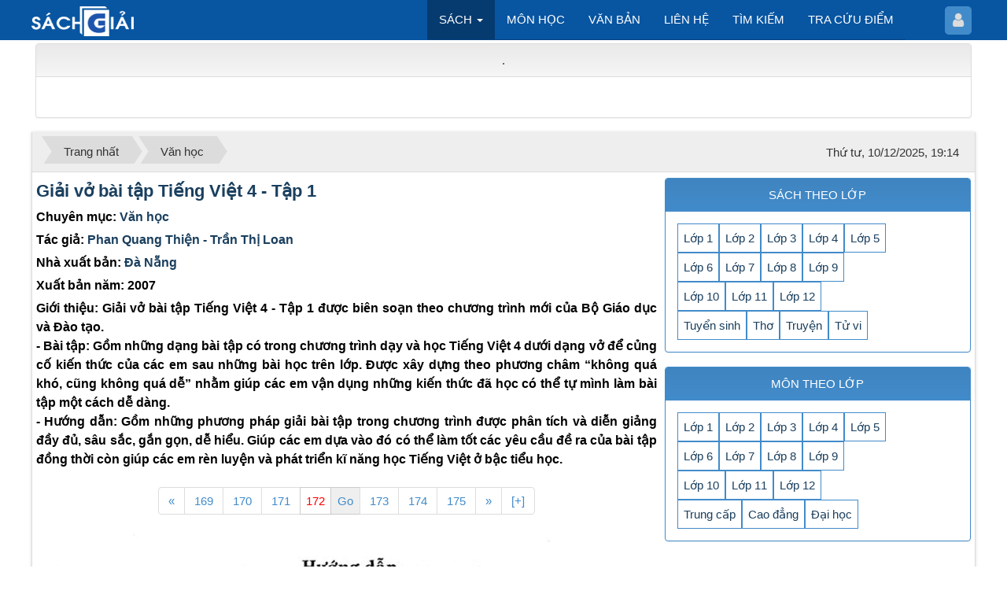

--- FILE ---
content_type: text/html; charset=UTF-8
request_url: https://book.sachgiai.com/van-hoc/giai-vo-bai-tap-tieng-viet-4-tap-1-page172.html
body_size: 111363
content:
<!DOCTYPE html>
	<html lang="vi" xmlns="http://www.w3.org/1999/xhtml" prefix="og: http://ogp.me/ns#">
	<head>
<title>Giải vở bài tập Tiếng Việt 4 - Tập 1 - Đọc sách miễn phí</title>
<meta name="description" content="Giải vở bài tập Tiếng Việt 4 - Tập 1 được biên soạn theo chương trình mới của Bộ Giáo dục và Đào tạo. - Bài tập: Gồm những dạng bài tập có trong chương trình dạy và học Tiếng Việt 4 dưới dạng vở để củng cố kiến thức của các em sau những bài học trên lớp. Được xây dựng theo phương châm “không quá khó, cũng không quá dễ” nhằm giúp các em vận dụng những kiến thức đã học có thể tự mình làm bài tập một cách dễ dàng. - Hướng dẫn: Gồm những phương pháp giải bài tập trong chương trình được phân tích và diễn giảng đầy đủ, sâu sắc, gắn gọn, dễ hiểu. Giúp các em dựa vào đó có thể làm tốt các yêu cầu đề ra của bài tập đồng thời còn giúp các em rèn luyện và phát triển kĩ năng học Tiếng Việt ở bậc tiểu học.">
<meta name="keywords" content="sách">
<meta name="news_keywords" content="sách">
<meta name="author" content="Đọc sách miễn phí">
<meta name="copyright" content="Đọc sách miễn phí [sachgiai2015@gmail.com]">
<meta name="robots" content="index, archive, follow, noodp">
<meta name="googlebot" content="index,archive,follow,noodp">
<meta name="msnbot" content="all,index,follow">
<meta name="generator" content="NukeViet v4.4">
<meta name="viewport" content="user-scalable=no, width=device-width, initial-scale=1, maximum-scale=1">
<meta http-equiv="Content-Type" content="text/html; charset=utf-8">
<meta property="og:title" content="Giải vở bài tập Tiếng Việt 4 - Tập 1">
<meta property="og:type" content="website">
<meta property="og:description" content="Giải vở bài tập Tiếng Việt 4 - Tập 1 được biên soạn theo chương trình mới của Bộ Giáo dục và Đào tạo. - Bài tập: Gồm những dạng bài tập có trong chương trình dạy và học Tiếng Việt 4 dưới dạng vở để củng cố kiến thức của các em sau những bài học trên lớp. Được xây dựng theo phương châm “không quá khó, cũng không quá dễ” nhằm giúp các em vận dụng những kiến thức đã học có thể tự mình làm bài tập một cách dễ dàng. - Hướng dẫn: Gồm những phương pháp giải bài tập trong chương trình được phân tích và diễn giảng đầy đủ, sâu sắc, gắn gọn, dễ hiểu. Giúp các em dựa vào đó có thể làm tốt các yêu cầu đề ra của bài tập đồng thời còn giúp các em rèn luyện và phát triển kĩ năng học Tiếng Việt ở bậc tiểu học.">
<meta property="og:site_name" content="Đọc sách miễn phí">
<link rel="shortcut icon" href="/favicon.ico">
<link rel="canonical" href="https://book.sachgiai.com/van-hoc/giai-vo-bai-tap-tieng-viet-4-tap-1-page172.html">
<link rel="alternate" href="/rss/" title="Sách" type="application/rss+xml">
<link rel="alternate" href="/rss/truyen/" title="Sách - Truyện" type="application/rss+xml">
<link rel="alternate" href="/rss/tho/" title="Sách - Thơ" type="application/rss+xml">
<link rel="alternate" href="/rss/am-nhac/" title="Sách - Âm nhạc" type="application/rss+xml">
<link rel="alternate" href="/rss/cong-dan/" title="Sách - Công dân" type="application/rss+xml">
<link rel="alternate" href="/rss/cong-nghe/" title="Sách - Công nghệ" type="application/rss+xml">
<link rel="alternate" href="/rss/dia-li/" title="Sách - Địa lí" type="application/rss+xml">
<link rel="alternate" href="/rss/hoa-hoc/" title="Sách - Hoá học" type="application/rss+xml">
<link rel="alternate" href="/rss/lich-su/" title="Sách - Lịch sử" type="application/rss+xml">
<link rel="alternate" href="/rss/mi-thuat/" title="Sách - Mĩ thuật" type="application/rss+xml">
<link rel="alternate" href="/rss/ngoai-ngu/" title="Sách - Ngoại ngữ" type="application/rss+xml">
<link rel="alternate" href="/rss/sinh-hoc/" title="Sách - Sinh học" type="application/rss+xml">
<link rel="alternate" href="/rss/the-duc/" title="Sách - Thể dục" type="application/rss+xml">
<link rel="alternate" href="/rss/tin-hoc/" title="Sách - Tin học" type="application/rss+xml">
<link rel="alternate" href="/rss/toan-hoc/" title="Sách - Toán học" type="application/rss+xml">
<link rel="alternate" href="/rss/van-hoc/" title="Sách - Văn học" type="application/rss+xml">
<link rel="alternate" href="/rss/vat-li/" title="Sách - Vật lí" type="application/rss+xml">
<link rel="alternate" href="/rss/y-khoa/" title="Sách - Y khoa" type="application/rss+xml">
<link rel="alternate" href="/rss/nau-an/" title="Sách - Nấu ăn" type="application/rss+xml">
<link rel="alternate" href="/rss/tu-vi/" title="Sách - Tử vi" type="application/rss+xml">
<link rel="alternate" href="/rss/tieu-lam/" title="Sách - Tiếu lâm" type="application/rss+xml">
<link rel="alternate" href="/rss/tuyen-sinh/" title="Sách - Tuyển sinh" type="application/rss+xml">
<link rel="preload" as="script" href="/assets/js/jquery/jquery.min.js?t=1705637004">
<link rel="preload" as="script" href="/assets/js/language/vi.js?t=1705637004">
<link rel="preload" as="script" href="/assets/js/DOMPurify/purify.js?t=1705637004">
<link rel="preload" as="script" href="/assets/js/global.js?t=1705637004">
<link rel="preload" as="script" href="/assets/js/site.js?t=1705637004">
<link rel="preload" as="script" href="/themes/bluex/js/book.js?t=1705637004">
<link rel="preload" as="script" href="/themes/bluex/js/main.js?t=1705637004">
<link rel="preload" as="script" href="/themes/bluex/js/mbmenu.js?t=1705637004">
<link rel="preload" as="script" href="https://pagead2.googlesyndication.com/pagead/js/adsbygoogle.js">
<link rel="preload" as="script" href="https://www.googletagmanager.com/gtag/js?id=G-45ES0BLXMS">
<link rel="preload" as="script" href="https://cse.google.com/cse.js?cx=aee8a685def46cf79">
<link rel="preload" as="script" href="/assets/js/jquery-ui/jquery-ui.min.js?t=1705637004">
<link rel="preload" as="script" href="/assets/js/language/jquery.ui.datepicker-vi.js?t=1705637004">
<link rel="preload" as="script" href="/themes/bluex/js/users.js?t=1705637004">
<link rel="preload" as="script" href="/modules/book/js/jquery.touchSwipe.min.js?t=1705637004">
<link rel="preload" as="script" href="/themes/bluex/js/comment.js?t=1705637004">
<link rel="preload" as="script" href="https://images.dmca.com/Badges/DMCABadgeHelper.min.js">
<link rel="preload" as="script" href="/themes/bluex/js/bootstrap.min.js?t=1705637004">
<link rel="StyleSheet" href="/assets/css/font-awesome.min.css?t=1705637004">
<link rel="StyleSheet" href="/themes/bluex/css/bootstrap.min.css?t=1705637004">
<link rel="StyleSheet" href="/themes/bluex/css/style.css?t=1705637004">
<link rel="StyleSheet" href="/themes/bluex/css/style.responsive.css?t=1705637004">
<link rel="StyleSheet" href="/themes/bluex/css/book.css?t=1705637004">
<link rel="StyleSheet" href="/themes/bluex/css/mbmenu.css?t=1705637004">
<link rel="StyleSheet" href="/themes/bluex/css/users.css?t=1705637004">
<link type="text/css" href="/assets/js/jquery-ui/jquery-ui.min.css?t=1705637004" rel="stylesheet" />
<link rel="StyleSheet" href="/themes/bluex/css/comment.css?t=1705637004" type="text/css" />
<link rel="stylesheet" type="text/css"	href="//book.sachgiai.com/themes/bluex/css/mnl.css?t=1705637004" />
<!-- Google tag (gtag.js) -->
<script>(function(i,s,o,g,r,a,m){i['GoogleAnalyticsObject']=r;i[r]=i[r]||function(){
(i[r].q=i[r].q||[]).push(arguments)},i[r].l=1*new Date();a=s.createElement(o),
m=s.getElementsByTagName(o)[0];a.async=1;a.src=g;m.parentNode.insertBefore(a,m)
})(window,document,'script','https://www.google-analytics.com/analytics.js','ga');
ga('create', 'UA-173969959-1', '.book.sachgiai.com');
ga('send', 'pageview');
</script>
</head>
	<body>
	<noscript>
		<div class="alert alert-danger">Trình duyệt của bạn đã tắt chức năng hỗ trợ JavaScript.<br />Website chỉ làm việc khi bạn bật nó trở lại.<br />Để tham khảo cách bật JavaScript, hãy click chuột <a href="http://wiki.nukeviet.vn/support:browser:enable_javascript">vào đây</a>!</div>
	</noscript>
	<div class="mobile-menu-bg"></div>
    <div class="mobile-menu-wrap">
        <div class="logo">
                        <a title="Đọc sách miễn phí" href="/"><img src="/uploads/logo-sach-giai.png" alt="Đọc sách miễn phí" /></a>
        </div>
        <div class="menu">
        </div>
        <div class="mfooter">
        </div>
    </div>
    <div class="body-bg">
	<div class="wraper">
		<header>
			<div class="container">
				<div id="header" class="row">
                    		<div class="col-md-24">
                   			 <div class="panel panel-default">
	<div class="panel-heading">
		.
	</div>
	<div class="panel-body">
		<a href="https://phanmemvietbill.com/phan-mem-tinh-tien-karaoke-vietbill"><span style="color:rgb(255, 255, 255);">phần mềm tính tiền karaoke vietbill</span></a><span style="color:rgb(255, 255, 255);">&nbsp;⇔&nbsp;</span><a href="https://topnhacaiuytin.dev/"><span style="color:rgb(255, 255, 255);">nhà cái uy tín</span></a><span style="color:rgb(255, 255, 255);">&nbsp;⇔&nbsp;</span><a href="https://fun88.social/"><span style="color:rgb(255, 255, 255);">Fun88</span></a>
	</div>
</div>
<div class="gcse-searchbox-only"></div>
                    		</div>
				</div>
			</div>
		</header>
        <nav class="header-nav">
            <div class="container">
	      <div class="mobile-menu-toggle-btn">
                    <i class="fa fa-bars" aria-hidden="true"></i>
                </div>
                <div class="personalArea">
                <span><a title="Đăng nhập - Đăng ký" class="pa pointer button" data-toggle="tip" data-target="#guestBlock_nv3" data-click="y" data-callback="recaptchareset"><em class="fa fa-user fa-lg"></em><span class="hidden">Đăng nhập</span></a></span>
                </div>
                <div class="social-icons">
                <div class="navbar navbar-default navbar-static-top" role="navigation" id="menusite">
    <div class="collapse navbar-collapse" id="menu-site-default">
        <ul class="nav navbar-nav">
                        <li  class="dropdown active" role="presentation"><a class="dropdown-toggle"  href="/" role="button" aria-expanded="false" title="SÁCH">  SÁCH <strong class="caret">&nbsp;</strong>
                </a>  <ul class="dropdown-menu" itemscope itemtype="https://schema.org/SiteNavigationElement">
        <li
        >  <a itemprop="url" href="/truyen/" title="Truyện">Truyện</a> 
    </li>
    <li
        >  <a itemprop="url" href="/tho/" title="Thơ">Thơ</a> 
    </li>
    <li
        >  <a itemprop="url" href="/am-nhac/" title="Âm nhạc">Âm nhạc</a> 
    </li>
    <li
        >  <a itemprop="url" href="/cong-dan/" title="Công dân">Công dân</a> 
    </li>
    <li
        >  <a itemprop="url" href="/cong-nghe/" title="Công nghệ">Công nghệ</a> 
    </li>
    <li
        >  <a itemprop="url" href="/dia-li/" title="Địa lí">Địa lí</a> 
    </li>
    <li
        >  <a itemprop="url" href="/hoa-hoc/" title="Hoá học">Hoá học</a> 
    </li>
    <li
        >  <a itemprop="url" href="/lich-su/" title="Lịch sử">Lịch sử</a> 
    </li>
    <li
        >  <a itemprop="url" href="/mi-thuat/" title="Mĩ thuật">Mĩ thuật</a> 
    </li>
    <li
        >  <a itemprop="url" href="/ngoai-ngu/" title="Ngoại ngữ">Ngoại ngữ</a> 
    </li>
    <li
        >  <a itemprop="url" href="/sinh-hoc/" title="Sinh học">Sinh học</a> 
    </li>
    <li
        >  <a itemprop="url" href="/the-duc/" title="Thể dục">Thể dục</a> 
    </li>
    <li
        >  <a itemprop="url" href="/tin-hoc/" title="Tin học">Tin học</a> 
    </li>
    <li
        >  <a itemprop="url" href="/toan-hoc/" title="Toán học">Toán học</a> 
    </li>
    <li
        >  <a itemprop="url" href="/van-hoc/" title="Văn học">Văn học</a> 
    </li>
    <li
        >  <a itemprop="url" href="/vat-li/" title="Vật lí">Vật lí</a> 
    </li>
    <li
        >  <a itemprop="url" href="/tu-vi/" title="Tử vi">Tử vi</a> 
    </li>
    <li
        >  <a itemprop="url" href="/tuyen-sinh/" title="Tuyển sinh">Tuyển sinh</a> 
    </li>
</ul> </li>
            <li  role="presentation"><a class="dropdown-toggle"  href="https://sachgiai.com" role="button" aria-expanded="false" title="MÔN HỌC">  MÔN HỌC</a> </li>
            <li  role="presentation"><a class="dropdown-toggle"  href="/page/" role="button" aria-expanded="false" title="VĂN BẢN">  VĂN BẢN</a> </li>
            <li  role="presentation"><a class="dropdown-toggle"  href="/contact/" role="button" aria-expanded="false" title="LIÊN HỆ">  LIÊN HỆ</a> </li>
            <li  role="presentation"><a class="dropdown-toggle"  href="/seek/" role="button" aria-expanded="false" title="TÌM KIẾM">  TÌM KIẾM</a> </li>
            <li  role="presentation"><a class="dropdown-toggle"  href="https://tradiemvnedu.com/" role="button" aria-expanded="false" title="TRA CỨU ĐIỂM">  TRA CỨU ĐIỂM</a> </li>
        </ul>
    </div>
</div>
                </div>
                <div class="contactDefault">
                <div><a href="https://book.sachgiai.com"><img alt="sach giai logo" height="40" src="/uploads/sach-giai-logo.png" width="130" /></a></div>

                </div>
                <div id="tip" data-content="">
                    <div class="bg"></div>
                </div>
            </div>
        </nav>
		<section>
			<div class="container" id="body">
                <nav class="third-nav">
    				<div class="row">
                        <div class="bg">
                        <div class="clearfix">
                            <div class="col-xs-24 col-sm-18 col-md-18">
                                                                <div class="breadcrumbs-wrap">
                                    <div class="display">
                                        <a class="show-subs-breadcrumbs hidden" href="#" onclick="showSubBreadcrumbs(this, event);"><em class="fa fa-lg fa-angle-right"></em></a>
                                        <ul class="breadcrumbs list-none"></ul>
                                    </div>
                                    <ul class="subs-breadcrumbs"></ul>
                                    <ul class="temp-breadcrumbs hidden" itemscope itemtype="https://schema.org/BreadcrumbList">
                                        <li itemprop="itemListElement" itemscope itemtype="https://schema.org/ListItem"><a href="/" itemprop="item" title="Trang nhất"><span itemprop="name">Trang nhất</span></a><i class="hidden" itemprop="position" content="1"></i></li>
                                        <li itemprop="itemListElement" itemscope itemtype="https://schema.org/ListItem"><a href="/van-hoc/" itemprop="item" title="Văn học"><span class="txt" itemprop="name">Văn học</span></a><i class="hidden" itemprop="position" content="2"></i></li>
                                    </ul>
                                </div>
                            </div>
                            <div class="headerSearch col-xs-24 col-sm-6 col-md-6">
								<span class="current-time" style="float:right">Thứ tư, 10/12/2025, 19:14</span>
                            </div>
                        </div>
                        </div>
                    </div>
                </nav>
<div class="row">
	<div class="col-md-24">
	</div>
</div>
<div class="row">
	<div class="col-sm-16 col-md-16">
<div id="book-fullscreen"> 
<h1 class="title"><a href="/van-hoc/giai-vo-bai-tap-tieng-viet-4-tap-1.html">Giải vở bài tập Tiếng Việt 4 - Tập 1</a></h1> 
<div id="hidden-title">
	<div class="ms_author">Chuyên mục: 			
		<a href="/van-hoc/">Văn học</a>					
	</div>
		<div class="ms_author">Tác giả: 			
		<a href="#">Phan Quang Thiện - Trần Thị Loan</a>					
	</div>
		<div class="ms_author">Nhà xuất bản: 			
		<a href="#">Đà Nẵng</a>					
	</div>
		<div class="ms_author">Xuất bản năm: 			
		2007			
	</div>
	<div class="ms_author">Giới thiệu: 			
		Giải vở bài tập Tiếng Việt 4 - Tập 1 được biên soạn theo chương trình mới của Bộ Giáo dục và Đào tạo.<br />- Bài tập: Gồm những dạng bài tập có trong chương trình dạy và học Tiếng Việt 4 dưới dạng vở để củng cố kiến thức của các em sau những bài học trên lớp. Được xây dựng theo phương châm “không quá khó, cũng không quá dễ” nhằm giúp các em vận dụng những kiến thức đã học có thể tự mình làm bài tập một cách dễ dàng.<br />- Hướng dẫn: Gồm những phương pháp giải bài tập trong chương trình được phân tích và diễn giảng đầy đủ, sâu sắc, gắn gọn, dễ hiểu. Giúp các em dựa vào đó có thể làm tốt các yêu cầu đề ra của bài tập đồng thời còn giúp các em rèn luyện và phát triển kĩ năng học Tiếng Việt ở bậc tiểu học.			
	</div>
</div>
<div id="pagination1" class="paginations" style="text-align:center">
<ul class="pagination"><li class="enable"><a class="enable" rel="prev" title="  -  Trang 171" data="171" href="/van-hoc/giai-vo-bai-tap-tieng-viet-4-tap-1-page171/">&laquo;</a></li><li  data="169"><a data-pages="221" data="169" href="#">169</a></li><li  data="170"><a data-pages="221" data="170" href="#">170</a></li><li  data="171"><a data-pages="221" data="171" href="#">171</a></li><li><span class="fix-select"><input value="172" type="text" onKeyPress="return keypress(event);" placeholder="Page" id="pagego1" rel="1" class="pagego" /></span></li><li><span class="fix-select"><input type="button" class="gopage" id="gopage1" rel="1" value="Go" /></span></li><li  data="173"><a data-pages="221" title="  -  Trang 173" data="173" href="/van-hoc/giai-vo-bai-tap-tieng-viet-4-tap-1-page173/">173</a></li><li  data="174"><a data-pages="221" title="  -  Trang 174" data="174" href="/van-hoc/giai-vo-bai-tap-tieng-viet-4-tap-1-page174/">174</a></li><li  data="175"><a data-pages="221" title="  -  Trang 175" data="175" href="/van-hoc/giai-vo-bai-tap-tieng-viet-4-tap-1-page175/">175</a></li><li class="enable" data="173"><a rel="next" title="  -  Trang 173" data="173" data-pages="221" href="/van-hoc/giai-vo-bai-tap-tieng-viet-4-tap-1-page173/">&raquo;</a></li><li data="176"><span class="fullclick" href="#">[+]</span></li></ul>
</div>

<div data-role="page" id="bodyhtml" class="corver">
	<div style="text-align:center"><img alt="" src="/uploads/book/giai-vo-bai-tap-tieng-viet-4-tap-1/giai-vbt-tieng-viet-4-tap-1-172.jpg" width="500" /></div>&nbsp;
</div>
<div id="pagination2" class="paginations" style="text-align:center">
<ul class="pagination"><li class="enable"><a class="enable" rel="prev" title="  -  Trang 171" data="171" href="/van-hoc/giai-vo-bai-tap-tieng-viet-4-tap-1-page171/">&laquo;</a></li><li  data="169"><a data-pages="221" data="169" href="#">169</a></li><li  data="170"><a data-pages="221" data="170" href="#">170</a></li><li  data="171"><a data-pages="221" data="171" href="#">171</a></li><li><span class="fix-select"><input value="172" type="text" onKeyPress="return keypress(event);" placeholder="Page" id="pagego2" rel="2" class="pagego" /></span></li><li><span class="fix-select"><input type="button" class="gopage" id="gopage2" rel="2" value="Go" /></span></li><li  data="173"><a data-pages="221" title="  -  Trang 173" data="173" href="/van-hoc/giai-vo-bai-tap-tieng-viet-4-tap-1-page173/">173</a></li><li  data="174"><a data-pages="221" title="  -  Trang 174" data="174" href="/van-hoc/giai-vo-bai-tap-tieng-viet-4-tap-1-page174/">174</a></li><li  data="175"><a data-pages="221" title="  -  Trang 175" data="175" href="/van-hoc/giai-vo-bai-tap-tieng-viet-4-tap-1-page175/">175</a></li><li class="enable" data="173"><a rel="next" title="  -  Trang 173" data="173" data-pages="221" href="/van-hoc/giai-vo-bai-tap-tieng-viet-4-tap-1-page173/">&raquo;</a></li><li data="176"><span class="fullclick" href="#">[+]</span></li></ul>
</div>
</div>
<input type="hidden" value="172" name="nextpage" id="nextpage">
		<hr />
<div id="idcomment" class="nv-fullbg">
	<div class="row clearfix margin-bottom-lg">
		<div class="col-xs-12 text-left">
			<p class="comment-title"><em class="fa fa-comments">&nbsp;</em> Ý kiến bạn đọc</p>
		</div>
		<div class="col-xs-12 text-right">
			<select id="sort" class="form-control">
								<option value="0"  selected="selected">Sắp xếp theo bình luận mới</option>
				<option value="1" >Sắp xếp theo bình luận cũ</option>
				<option value="2" >Sắp xếp theo số lượt thích</option>
			</select>
		</div>
	</div>
	<div id="formcomment" class="comment-form">
		<form method="post" role="form" target="submitcommentarea" action="/comment/post/" data-module="book" data-content="book_commentcontent" data-area="139" data-id="618" data-allowed="6" data-checkss="8d0dd67a0258f60115aed00a79e0ce03" data-gfxnum="-1" data-editor="0">
			<input type="hidden" name="module" value="book"/>
			<input type="hidden" name="area" value="139"/>
			<input type="hidden" name="id" value="618"/>
			<input type="hidden" id="commentpid" name="pid" value="0"/>
			<input type="hidden" name="allowed" value="6"/>
			<input type="hidden" name="checkss" value="8d0dd67a0258f60115aed00a79e0ce03"/>
			<div class="form-group clearfix">
				<div class="row">
					<div class="col-xs-12">
						<input id="commentname" type="text" name="name" value=""  class="form-control" placeholder="Tên của bạn"/>
					</div>
					<div class="col-xs-12">
						<input id="commentemail_iavim" type="text" name="email" value=""  class="form-control" placeholder="Email"/>
					</div>
				</div>
			</div>
			<div class="form-group clearfix">
				<textarea class="form-control" style="width: 100%" name="content" id="commentcontent" cols="20" rows="5"></textarea>
			</div>
                        <div class="form-group clearfix">
                <div class="nv-recaptcha-default"><div id="recaptchan0XkfKGq"></div></div>
            </div>
			<div class="form-group text-center">
				<input id="reset-cm" type="button" value="Thiết lập lại" class="btn btn-default" />
				<input id="buttoncontent" type="submit" value="Gửi bình luận" class="btn btn-primary" />
			</div>
		</form>
        <iframe class="hidden" id="submitcommentarea" name="submitcommentarea"></iframe>
	</div>
</div>
<div class="news_column">
	<div class="panel panel-default clearfix">
		<div class="panel-heading">
			<ul class="list-inline" style="margin: 0">
				<li><h2>Sách cùng chuyên mục</h2></li>
			</ul>
		</div>

		<div class="panel-body">
						<div class="col-xs-12 col-md-6">
				<div class="thumbnail">
					<a rel="bookmark" title="Lịch sử và Địa lí 4" href="/lich-su/lich-su-va-dia-li-4.html"><img alt="Lịch sử và Địa lí 4" src="/uploads/book/thumb/lich-su-va-dia-li-4/lich-su-va-dia-li-4-0.jpg" width="" class="img-thumbnail"></a>
					<div class="caption text-center">
						<h4><a rel="bookmark" class="show" href="/lich-su/lich-su-va-dia-li-4.html" title="Lịch sử và Địa lí 4">Lịch sử và Địa lí 4</a></h4>
					</div>
				</div>
			</div> 
			<div class="col-xs-12 col-md-6">
				<div class="thumbnail">
					<a rel="bookmark" title="Cùng học tin học - Quyển 2" href="/tin-hoc/cung-hoc-tin-hoc-quyen-2.html"><img alt="Cùng học tin học - Quyển 2" src="/uploads/book/thumb/cung-hoc-tin-hoc-quyen-2/cung-hoc-tin-hoc-quyen-2-0.jpg" width="" class="img-thumbnail"></a>
					<div class="caption text-center">
						<h4><a rel="bookmark" class="show" href="/tin-hoc/cung-hoc-tin-hoc-quyen-2.html" title="Cùng học tin học - Quyển 2">Cùng học tin học - Quyển 2</a></h4>
					</div>
				</div>
			</div> 
			<div class="col-xs-12 col-md-6">
				<div class="thumbnail">
					<a rel="bookmark" title="Học tốt Tiếng Anh 4" href="/ngoai-ngu/hoc-tot-tieng-anh-4.html"><img alt="Học tốt Tiếng Anh 4" src="/uploads/book/thumb/hoc-tot-tieng-anh-4/hoc-tot-tieng-anh-4-0.jpg" width="" class="img-thumbnail"></a>
					<div class="caption text-center">
						<h4><a rel="bookmark" class="show" href="/ngoai-ngu/hoc-tot-tieng-anh-4.html" title="Học tốt Tiếng Anh 4">Học tốt Tiếng Anh 4</a></h4>
					</div>
				</div>
			</div> 
			<div class="col-xs-12 col-md-6">
				<div class="thumbnail">
					<a rel="bookmark" title="Bài tập Toán 4" href="/toan-hoc/bai-tap-toan-4.html"><img alt="Bài tập Toán 4" src="/uploads/book/thumb/bai-tap-toan-4/bai-tap-toan-4-0.jpg" width="" class="img-thumbnail"></a>
					<div class="caption text-center">
						<h4><a rel="bookmark" class="show" href="/toan-hoc/bai-tap-toan-4.html" title="Bài tập Toán 4">Bài tập Toán 4</a></h4>
					</div>
				</div>
			</div> 
			<div class="col-xs-12 col-md-6">
				<div class="thumbnail">
					<a rel="bookmark" title="Giải bài tập Tiếng Việt 4 - Tập 2" href="/van-hoc/giai-bai-tap-tieng-viet-4-tap-2.html"><img alt="Giải bài tập Tiếng Việt 4 - Tập 2" src="/uploads/book/thumb/giai-bai-tap-tieng-viet-4-tap-2/giai-bai-tap-tieng-viet-4-tap-2-0.jpg" width="" class="img-thumbnail"></a>
					<div class="caption text-center">
						<h4><a rel="bookmark" class="show" href="/van-hoc/giai-bai-tap-tieng-viet-4-tap-2.html" title="Giải bài tập Tiếng Việt 4 - Tập 2">Giải bài tập Tiếng Việt 4 - Tập 2</a></h4>
					</div>
				</div>
			</div> 
			<div class="col-xs-12 col-md-6">
				<div class="thumbnail">
					<a rel="bookmark" title="Giải bài tập Tiếng Việt 4 - Tập 1" href="/van-hoc/giai-bai-tap-tieng-viet-4-tap-1.html"><img alt="Giải bài tập Tiếng Việt 4 - Tập 1" src="/uploads/book/thumb/giai-bai-tap-tieng-viet-4-tap-1/giai-bai-tap-tieng-viet-4-tap-1-0.jpg" width="" class="img-thumbnail"></a>
					<div class="caption text-center">
						<h4><a rel="bookmark" class="show" href="/van-hoc/giai-bai-tap-tieng-viet-4-tap-1.html" title="Giải bài tập Tiếng Việt 4 - Tập 1">Giải bài tập Tiếng Việt 4 - Tập 1</a></h4>
					</div>
				</div>
			</div> 
			<div class="col-xs-12 col-md-6">
				<div class="thumbnail">
					<a rel="bookmark" title="Sách giáo khoa Tiếng Việt 4, tập 1" href="/van-hoc/sach-giao-khoa-tieng-viet-4-tap-1.html"><img alt="Sách giáo khoa Tiếng Việt 4, tập 1" src="/uploads/book/thumb/sach-giao-khoa-tieng-viet-4-tap-1/sgk-tieng-viet-4-tap-1-0.jpg" width="" class="img-thumbnail"></a>
					<div class="caption text-center">
						<h4><a rel="bookmark" class="show" href="/van-hoc/sach-giao-khoa-tieng-viet-4-tap-1.html" title="Sách giáo khoa Tiếng Việt 4, tập 1">Sách giáo khoa Tiếng Việt 4, tập 1</a></h4>
					</div>
				</div>
			</div> 
			<div class="col-xs-12 col-md-6">
				<div class="thumbnail">
					<a rel="bookmark" title="Sách giáo khoa Tiếng Việt 4, tập 2" href="/van-hoc/sach-giao-khoa-tieng-viet-4-tap-2.html"><img alt="Sách giáo khoa Tiếng Việt 4, tập 2" src="/uploads/book/thumb/sach-giao-khoa-tieng-viet-4-tap-2/sach-giao-khoa-tieng-viet-4-tap-2-0.jpg" width="" class="img-thumbnail"></a>
					<div class="caption text-center">
						<h4><a rel="bookmark" class="show" href="/van-hoc/sach-giao-khoa-tieng-viet-4-tap-2.html" title="Sách giáo khoa Tiếng Việt 4, tập 2">Sách giáo khoa Tiếng Việt 4, tập 2</a></h4>
					</div>
				</div>
			</div> 
		</div>
	</div>
</div>
	</div>
	<div class="col-sm-8 col-md-8">
		<div class="panel panel-primary">
	<div class="panel-heading">
		<a href="https://book.sachgiai.com/topic/">SÁCH THEO LỚP</a>
	</div>
	<div class="panel-body">
<table class="menulop">
<tr>
<td><a title="Lớp 1" href="//book.sachgiai.com/topic/Lop-1/">Lớp 1</a></td>
<td><a title="Lớp 2" href="//book.sachgiai.com/topic/Lop-2/">Lớp 2</a></td>
<td><a title="Lớp 3" href="//book.sachgiai.com/topic/Lop-3/">Lớp 3</a></td>
<td><a title="Lớp 4" href="//book.sachgiai.com/topic/Lop-4/">Lớp 4</a></td>
<td><a title="Lớp 5" href="//book.sachgiai.com/topic/Lop-5/">Lớp 5</a></td>
</tr>
<tr>
<td><a title="Lớp 6" href="//book.sachgiai.com/topic/Lop-6/">Lớp 6</a></td>
<td><a title="Lớp 7" href="//book.sachgiai.com/topic/Lop-7/">Lớp 7</a></td>
<td><a title="Lớp 8" href="//book.sachgiai.com/topic/Lop-8/">Lớp 8</a></td>
<td><a title="Lớp 9" href="//book.sachgiai.com/topic/Lop-9/">Lớp 9</a></td>
</tr>
<tr>
<td><a title="Lớp 10" href="//book.sachgiai.com/topic/Lop-10/">Lớp 10</a></td>
<td><a title="Lớp 11" href="//book.sachgiai.com/topic/Lop-11/">Lớp 11</a></td>
<td><a title="Lớp 12" href="//book.sachgiai.com/topic/Lop-12/">Lớp 12</a></td>
</tr>
<tr>
<td><a title="Tuyển sinh" href="//book.sachgiai.com/tuyen-sinh/">Tuyển sinh</a></td>
<td><a title="Thơ" href="//book.sachgiai.com/tho/">Thơ</a></td>
<td><a title="Truyện tranh" href="//book.sachgiai.com/truyen/">Truyện</a></td>
<td><a title="Tử vi" href="//book.sachgiai.com/tu-vi/">Tử vi</a></td>
</tr>
</table>

	</div>
</div>
<div class="panel panel-primary">
	<div class="panel-heading">
		<a href="https://sachgiai.com/topic/">MÔN THEO LỚP</a>
	</div>
	<div class="panel-body">
<table class="menulop">
<tr>
<td><a title="Lớp 1" href="//sachgiai.com/topic/Lop-1/">Lớp 1</a></td>
<td><a title="Lớp 2" href="//sachgiai.com/topic/Lop-2/">Lớp 2</a></td>
<td><a title="Lớp 3" href="//sachgiai.com/topic/Lop-3/">Lớp 3</a></td>
<td><a title="Lớp 4" href="//sachgiai.com/topic/Lop-4/">Lớp 4</a></td>
<td><a title="Lớp 5" href="//sachgiai.com/topic/Lop-5/">Lớp 5</a></td>
</tr>
<tr>
<td><a title="Lớp 6" href="//sachgiai.com/topic/Lop-6/">Lớp 6</a></td>
<td><a title="Lớp 7" href="//sachgiai.com/topic/Lop-7/">Lớp 7</a></td>
<td><a title="Lớp 8" href="//sachgiai.com/topic/Lop-8/">Lớp 8</a></td>
<td><a title="Lớp 9" href="//sachgiai.com/topic/Lop-9/">Lớp 9</a></td>
</tr>
<tr>
<td><a title="Lớp 10" href="//sachgiai.com/topic/Lop-10/">Lớp 10</a></td>
<td><a title="Lớp 11" href="//sachgiai.com/topic/Lop-11/">Lớp 11</a></td>
<td><a title="Lớp 12" href="//sachgiai.com/topic/Lop-12/">Lớp 12</a></td>
</tr>
<tr>
<td><a title="Trung cấp" href="//sachgiai.com/topic/trung-cap/">Trung cấp</a></td>
<td><a title="Cao đẳng" href="//sachgiai.com/topic/cao-dang/">Cao đẳng</a></td>
<td><a title="Đại học" href="//sachgiai.com/topic/dai-hoc/">Đại học</a></td>
</tr>
</table>

	</div>
</div>

	</div>
</div>
<div class="row">
		<div class="mgt20 text-links wl100" style="height:0px; overflow:hidden"><span style="color:rgb(0, 0, 0); font-size:14px"><span style="background-color:rgb(255, 255, 255);">Kênh <a href="https://xoilac98.tv/" style="color: rgb(0, 0, 0);">Bóng đá trực tiếp hôm nay</a> miễn phí ⇔ Kênh <a href="https://bgreat.com/" style="color: rgb(0, 0, 0);">90Phut TV</a> full HD&nbsp;⇔&nbsp;<a href="https://sv66vk.com/">sv66</a>&nbsp;⇔&nbsp;<a href="https://566.beauty/" style="color: rgb(0, 0, 0);">566</a>&nbsp;⇔&nbsp;<a href="https://78win.dental/" style="color: rgb(0, 0, 0);">78Win</a>&nbsp;⇔&nbsp;<a href="https://xn88.bio/" style="color: rgb(0, 0, 0);">https://xn88.bio/</a>&nbsp;⇔&nbsp;<a href="https://shbet.law/" style="color: rgb(0, 0, 0);">SHBET</a>&nbsp;⇔&nbsp;<a href="https://b78win.net/" style="color: rgb(0, 0, 0);">78win</a>&nbsp;⇔&nbsp;<a href="https://u888.vet/" style="color: rgb(0, 0, 0);">u888</a>&nbsp;⇔&nbsp;<a href="https://888p.red/" style="color: rgb(0, 0, 0);">888p</a>&nbsp;⇔ <a href="https://bl-555.com/" style="color: rgb(0, 0, 0);">BL555</a>&nbsp;⇔&nbsp;<a href="https://f168.blue/" style="color: rgb(0, 0, 0);">f168</a>&nbsp;⇔&nbsp;<a href="https://mb66.black/" style="color: rgb(0, 0, 0);">Link MB66</a>&nbsp;⇔&nbsp;<a href="https://8xbet1880.com/" style="color: rgb(0, 0, 0);">8x bet</a>&nbsp;⇔ </span><a href="https://torontoelectionnews.com/" style="color: rgb(0, 0, 0);"><span style="background-color:rgb(255, 255, 255);">789BET</span></a><span style="background-color:rgb(255, 255, 255);">&nbsp;⇔&nbsp;<a href="https://lc88.bio/" style="color: rgb(0, 0, 0);">LC88</a>&nbsp;</span><span style="background-color:rgb(255, 255, 255);">⇔ <a href="https://789f8.co.com/" style="color: rgb(0, 0, 0);">789F</a>&nbsp;⇔ </span><a href="https://789betcom0.com/" style="color: rgb(0, 0, 0);"><span style="background-color:rgb(255, 255, 255);">https://789betcom0.com/</span></a><span style="background-color:rgb(255, 255, 255);">&nbsp;⇔&nbsp;</span><a href="https://hi88.baby/" style="color: rgb(0, 0, 0);"><span style="background-color:rgb(255, 255, 255);">https://hi88.baby/</span></a><span style="background-color:rgb(255, 255, 255);">&nbsp;⇔&nbsp;<a href="https://go88vip.life/" style="color: rgb(0, 0, 0);">go88</a>&nbsp;</span>⇔&nbsp;<a href="https://kkwin.fish/" style="color: rgb(0, 0, 0);">Kkwin</a>&nbsp;⇔ <a href="https://tv88.autos/" style="color: rgb(0, 0, 0);">tv88</a>&nbsp;<span style="background-color:rgb(255, 255, 255);">⇔&nbsp;<a href="https://88go.bike/" style="color: rgb(0, 0, 0);">88go</a>&nbsp;</span>⇔&nbsp;<a href="https://f168.today/" style="color: rgb(0, 0, 0);">f168</a>&nbsp;⇔&nbsp;<a href="https://qq883a.com/" style="color: rgb(0, 0, 0);">QQ88</a>&nbsp;⇔&nbsp;<a href="https://bk8link3.com/" style="color: rgb(0, 0, 0);">bk8</a>&nbsp;⇔&nbsp;<a href="https://bk8link5.com/" style="color: rgb(0, 0, 0);">bk8</a><span style="background-color:rgb(255, 255, 255);">&nbsp;⇔&nbsp;<a href="https://iwinvn.ch/" style="color: rgb(0, 0, 0);">iwinclub</a></span>&nbsp;<span style="background-color:rgb(255, 255, 255);">⇔ <a href="https://m88.day/" style="color: rgb(0, 0, 0);">m88</a>&nbsp;</span><span style="background-color:rgb(255, 255, 255);">⇔ <a href="https://888new-vn.net/" style="color: rgb(0, 0, 0);">888new</a></span><span style="background-color:rgb(255, 255, 255);">&nbsp;⇔&nbsp;<a href="https://hi88.chat/" style="color: rgb(0, 0, 0);">hi88</a></span>&nbsp;⇔&nbsp;<a href="https://fun88.social/" style="color: rgb(0, 0, 0);">https://fun88.social/</a><span style="background-color:rgb(255, 255, 255);">&nbsp;⇔ </span><a href="https://thabet772.com/" style="color: rgb(0, 0, 0);">thabet</a>&nbsp;<span style="background-color:rgb(255, 255, 255);">⇔ </span><a href="https://qq88.fun/" style="color: rgb(0, 0, 0);">https://qq88.fun/</a> ⇔ <a href="https://shbet.rentals/" style="color: rgb(0, 0, 0);">SHBET</a>&nbsp;⇔&nbsp;<a href="https://keonhacai.bz/" style="color: rgb(0, 0, 0);">keo nha cai</a>&nbsp;<span style="background-color:rgb(255, 255, 255);">⇔ </span><a href="https://bshbet.com/" style="color: rgb(0, 0, 0);">https://bshbet.com/</a> ⇔&nbsp;https://uk88.rocks<span style="background-color:rgb(255, 255, 255);">&nbsp;</span>⇔&nbsp;<a href="https://rr88rd.com/" style="color: rgb(0, 0, 0);">RR88</a>&nbsp;⇔&nbsp;<a href="https://z188v.com/" style="color: rgb(0, 0, 0);">188v</a><span style="background-color:rgb(255, 255, 255);">&nbsp;</span>⇔ <a href="https://78winel.com/" style="color: rgb(0, 0, 0);">78win</a>&nbsp;⇔&nbsp;<a href="https://hello8880.net/" style="color: rgb(0, 0, 0);">https://hello8880.net/</a><span style="background-color:rgb(255, 255, 255);">&nbsp;</span>⇔&nbsp;<a href="https://mb66az.com/" style="color: rgb(0, 0, 0);">mb 66</a>&nbsp;⇔&nbsp;<a href="https://ntv88.com/" style="color: rgb(0, 0, 0);">TV88</a><span style="background-color:rgb(255, 255, 255);">&nbsp;</span>⇔ <a href="https://xoso66.de/" style="color: rgb(0, 0, 0);">xoso66</a>&nbsp;<span style="background-color:rgb(255, 255, 255);">⇔ </span><a href="https://x88.cheap/" style="color: rgb(0, 0, 0);">X88</a>&nbsp;<span style="background-color:rgb(255, 255, 255);">⇔ </span><a href="https://aa88i.com/" style="color: rgb(0, 0, 0);">88i</a>&nbsp;⇔&nbsp;<a href="https://king-fun.net" style="color: rgb(0, 0, 0);">KINGFUN</a>&nbsp;⇔&nbsp;<a href="https://789club24.com/" style="color: rgb(0, 0, 0);">https://789club24.com/</a><span style="background-color:rgb(255, 255, 255);">&nbsp;</span><span style="background-color:rgb(255, 255, 255);">⇔ </span><a href="https://bet88yk.com/" style="color: rgb(0, 0, 0);">https://bet88yk.com/</a>&nbsp;⇔&nbsp;<a href="https://alo789apk.app/" style="color: rgb(0, 0, 0);">https://alo789apk.app/</a><span style="background-color:rgb(255, 255, 255);">&nbsp;⇔ </span><a href="https://33win100.com/" style="color: rgb(0, 0, 0);">https://33win100.com/</a>&nbsp;⇔&nbsp;<a href="https://u888ny.com/" style="color: rgb(0, 0, 0);">https://u888ny.com/</a><span style="background-color:rgb(255, 255, 255);">&nbsp;</span>⇔&nbsp;<a href="https://hello880.net/" style="color: rgb(0, 0, 0);">https://hello880.net/</a><span style="background-color:rgb(255, 255, 255);">&nbsp;⇔ </span><a href="https://789club60.com/" style="color: rgb(0, 0, 0);">https://789club60.com/</a>&nbsp;⇔&nbsp;<a href="https://blc88.net/" style="color: rgb(0, 0, 0);">https://blc88.net/</a><span style="background-color:rgb(255, 255, 255);">&nbsp;⇔ </span><a href="https://1023win.com" style="color: rgb(0, 0, 0);">23win</a>&nbsp;⇔&nbsp;<a href="https://xoso66.mex.com/" style="color: rgb(0, 0, 0);">xoso66</a>&nbsp;⇔&nbsp;<a href="https://bomwin.tech/" style="color: rgb(0, 0, 0);">bomwin</a><span style="background-color:rgb(255, 255, 255);">&nbsp;</span>⇔&nbsp;<a href="https://789club24.com/" style="color: rgb(0, 0, 0);">https://789club24.com/</a>&nbsp;⇔&nbsp;<a href="https://8xbet.promo" style="color: rgb(0, 0, 0);">8xbet</a>&nbsp;<span style="background-color:rgb(255, 255, 255);">⇔ </span><a href="https://xx88.day/" style="color: rgb(0, 0, 0);">XX88</a>&nbsp;⇔&nbsp;<a href="https://69vnn.com/" style="color: rgb(0, 0, 0);">69vn</a>&nbsp;⇔&nbsp;<a href="https://win456.in.net/" style="color: rgb(0, 0, 0);">win456</a>&nbsp;⇔&nbsp;<a href="https://taixiuonline.zone/" style="color: rgb(0, 0, 0);">Tài xỉu online</a>&nbsp;⇔&nbsp;<a href="https://xn88.ru.com/" style="color: rgb(0, 0, 0);">XN88</a><span style="background-color:rgb(255, 255, 255);">&nbsp;⇔ </span><a href="https://33win101.com/" style="color: rgb(0, 0, 0);">https://33win101.com/</a>&nbsp;⇔&nbsp;<a href="https://slot365.co.uk/" style="color: rgb(0, 0, 0);">Slot365</a><span style="background-color:rgb(255, 255, 255);">&nbsp;</span>⇔&nbsp;<a href="https://digital-e.uk.net" style="color: rgb(0, 0, 0);">bet88</a>&nbsp;⇔&nbsp;<a href="https://xx88.bingo/" style="color: rgb(0, 0, 0);">XX88</a><span style="background-color:rgb(255, 255, 255);">&nbsp;</span>⇔&nbsp;<a href="https://789betw.co/" style="color: rgb(0, 0, 0);">789BET</a>&nbsp;⇔ <a href="https://okfun.agency/" style="color: rgb(0, 0, 0);">OKFUN</a>&nbsp;<span style="background-color:rgb(255, 255, 255);">⇔ </span><a href="https://hitclub43.com/" style="color: rgb(0, 0, 0);">hitclub</a>&nbsp;⇔&nbsp;<a href="https://vankhanhtvi.com/" style="color: rgb(0, 0, 0);">VankhanhTV</a>&nbsp;⇔&nbsp;<a href="https://58win.rsvp/" style="color: rgb(0, 0, 0);">58WIN</a><span style="background-color:rgb(255, 255, 255);">&nbsp;⇔ </span><a href="https://68gamebai.works" style="color: rgb(0, 0, 0);">68 game bài</a> <span style="background-color:rgb(255, 255, 255);">⇔ </span><a href="https://888new.lol/" style="color: rgb(0, 0, 0);">888new.lol</a>&nbsp;⇔&nbsp;<a href="https://ok9.football/" style="color: rgb(0, 0, 0);">OK9</a>&nbsp;⇔&nbsp;<a href="https://k8cc.locker/" style="color: rgb(0, 0, 0);">K8CC</a><span style="background-color:rgb(255, 255, 255);">&nbsp;</span>⇔&nbsp;<a href="https://hi88.gives/" style="color: rgb(0, 0, 0);">https://hi88.gives/</a><span style="background-color:rgb(255, 255, 255);">&nbsp;</span>⇔&nbsp;<a href="https://shbetk.net/" style="color: rgb(0, 0, 0);">https://shbetk.net/</a>&nbsp;<span style="background-color:rgb(255, 255, 255);">⇔ </span><a href="https://mm88.us.com/" style="color: rgb(0, 0, 0);">https://mm88.us.com/</a>&nbsp;⇔&nbsp;<a href="https://79king1.best/" style="color: rgb(0, 0, 0);">79king</a><span style="background-color:rgb(255, 255, 255);">&nbsp;⇔ </span><a href="https://ww88.tw/" style="color: rgb(0, 0, 0);">ww88</a>&nbsp;⇔&nbsp;<a href="https://78win.bot/" style="color: rgb(0, 0, 0);">https://78win.bot/</a>&nbsp;<span style="background-color:rgb(255, 255, 255);">⇔ </span><a href="https://lc88o.com/" style="color: rgb(0, 0, 0);">https://lc88o.com/</a>&nbsp;⇔&nbsp;<a href="https://hi88.uno/" style="color: rgb(0, 0, 0);">https://hi88.uno/</a><span style="background-color:rgb(255, 255, 255);">&nbsp;⇔ </span><a href="https://58win1.info/" style="color: rgb(0, 0, 0);">https://58win1.info/</a>&nbsp;⇔&nbsp;<a href="https://j88.meme/" style="color: rgb(0, 0, 0);">j88</a>&nbsp;⇔&nbsp;<a href="https://j88.voto/" style="color: rgb(0, 0, 0);">j88</a>&nbsp;⇔&nbsp;<a href="https://69vn.giving/" style="color: rgb(0, 0, 0);">69vn</a><span style="background-color:rgb(255, 255, 255);">&nbsp;⇔ </span><a href="https://www.slot365.store/" style="color: rgb(0, 0, 0);">Slot365</a>&nbsp;<span style="background-color:rgb(255, 255, 255);">⇔ </span><a href="https://888to.uk.com/" style="color: rgb(0, 0, 0);">888TO</a>&nbsp;⇔&nbsp;<a href="https://wstar77s4.com/" style="color: rgb(0, 0, 0);">wstar77</a>&nbsp;⇔&nbsp;<a href="https://73bet.biz/" style="color: rgb(0, 0, 0);">73bet</a>&nbsp;⇔&nbsp;<a href="https://78winbs.com/" style="color: rgb(0, 0, 0);">78win</a>&nbsp;⇔&nbsp;<a href="https://www.slot365.me/" style="color: rgb(0, 0, 0);">Slot365</a><span style="background-color:rgb(255, 255, 255);">&nbsp;</span>⇔&nbsp;<a href="https://mv88.autos/" style="color: rgb(0, 0, 0);">mv88</a>&nbsp;⇔&nbsp;<a href="https://bsport.city/" style="color: rgb(0, 0, 0);">Bsport</a><span style="background-color:rgb(255, 255, 255);">&nbsp;⇔ </span><a href="https://888news.net/" style="color: rgb(0, 0, 0);">888New</a>&nbsp;⇔&nbsp;<a href="https://ev9988.com/" style="color: rgb(0, 0, 0);">EV99</a>&nbsp;⇔&nbsp;<a href="https://bin88.voto/" style="color: rgb(0, 0, 0);">BIN88</a><span style="background-color:rgb(255, 255, 255);">&nbsp;⇔ </span><a href="https://f8bet0.world" style="color: rgb(0, 0, 0);">https://f8bet0.world</a>&nbsp;⇔&nbsp;<a href="https://qq88.studio/" style="color: rgb(0, 0, 0);">https://qq88.studio/</a><span style="background-color:rgb(255, 255, 255);">&nbsp;⇔ </span><a href="https://nh8811.com/" style="color: rgb(0, 0, 0);">https://nh8811.com/</a>&nbsp;⇔&nbsp;<a href="https://leo88.men/" style="color: rgb(0, 0, 0);">Leo88</a>&nbsp;⇔ <a href="https://hi88.report/" style="color: rgb(0, 0, 0);">hi88</a>&nbsp;⇔&nbsp;<a href="https://617888to.com/" style="color: rgb(0, 0, 0);">888To</a><span style="background-color:rgb(255, 255, 255);">&nbsp;</span>⇔ <a href="https://hi88cz.com/" style="color: rgb(0, 0, 0);">hi88</a>&nbsp;⇔&nbsp;<a href="https://555winv.com/" style="color: rgb(0, 0, 0);">555WIN</a><span style="background-color:rgb(255, 255, 255);">&nbsp;</span>⇔&nbsp;<a href="https://f168hi.com/" style="color: rgb(0, 0, 0);">https://f168hi.com/</a><span style="background-color:rgb(255, 255, 255);">&nbsp;⇔ </span><a href="https://sv66.gr.com/" style="color: rgb(0, 0, 0);">sv66</a> ⇔ <a href="https://heidenhain.us.com/" style="color: rgb(0, 0, 0);">ax88</a>&nbsp;<span style="background-color:rgb(255, 255, 255);">⇔ </span><a href="https://32win.vc/" style="color: rgb(0, 0, 0);">https://32win.vc/</a>&nbsp;⇔&nbsp;<a href="https://pg88.fishing/" style="color: rgb(0, 0, 0);">PG88</a>&nbsp;⇔&nbsp;<a href="https://pg88.hiphop/" style="color: rgb(0, 0, 0);">PG88</a><span style="background-color:rgb(255, 255, 255);">&nbsp;⇔ </span><a href="https://ee88vip.info/" style="color: rgb(0, 0, 0);">EE88</a>&nbsp;⇔&nbsp;<a href="https://qq88.website/" style="color: rgb(0, 0, 0);">QQ88</a><span style="background-color:rgb(255, 255, 255);">&nbsp;</span>⇔&nbsp;<a href="https://td88.fyi/">TD88</a> ⇔&nbsp;<a href="https://sv388.us.com/" style="color: rgb(0, 0, 0);">SV388</a>&nbsp;<span style="background-color:rgb(255, 255, 255);">⇔ </span><a href="https://vankhanhtvv.com/" style="color: rgb(0, 0, 0);">https://vankhanhtvv.com/</a>&nbsp;⇔&nbsp;<a href="https://lc88comm.com/" style="color: rgb(0, 0, 0);">Nhà Cái LC88</a><span style="background-color:rgb(255, 255, 255);">&nbsp;</span>⇔&nbsp;<a href="https://f168.tech/" style="color: rgb(0, 0, 0);">https://f168.tech/</a><span style="background-color:rgb(255, 255, 255);">&nbsp;⇔ </span><a href="https://8kbetbh.com/" style="color: rgb(0, 0, 0);">https://8kbetbh.com/</a>&nbsp;⇔&nbsp;<a href="https://bong99.onl/" style="color: rgb(0, 0, 0);">https://bong99.onl/</a><span style="background-color:rgb(255, 255, 255);">&nbsp;</span>⇔ <a href="https://123b.express/" style="color: rgb(0, 0, 0);">123B</a>&nbsp;⇔&nbsp;<a href="https://rr88.com.se/" style="color: rgb(0, 0, 0);">https://rr88.com.se/</a><span style="background-color:rgb(255, 255, 255);">&nbsp;</span>⇔&nbsp;<a href="https://sunwinn.deal/" style="color: rgb(0, 0, 0);">https://sunwinn.deal/</a><span style="background-color:rgb(255, 255, 255);">&nbsp;</span>⇔&nbsp;<a href="https://bong88vn.wiki/" style="color: rgb(0, 0, 0);">https://bong88vn.wiki/</a><span style="background-color:rgb(255, 255, 255);">&nbsp;</span>⇔&nbsp;<a href="https://shbet.racing/" style="color: rgb(0, 0, 0);">https://shbet.racing/</a><span style="background-color:rgb(255, 255, 255);">&nbsp;⇔ </span><a href="https://rr999.net/" style="color: rgb(0, 0, 0);">RR99</a>&nbsp;⇔&nbsp;<a href="https://bl555.co.uk/" style="color: rgb(0, 0, 0);">BL555</a>&nbsp;<span style="background-color:rgb(255, 255, 255);">⇔ </span><a href="https://hi88com.biz/" style="color: rgb(0, 0, 0);">hi88com</a>&nbsp;⇔&nbsp;<a href="https://w88link1.com/" style="color: rgb(0, 0, 0);">https://w88link1.com/</a><span style="background-color:rgb(255, 255, 255);">&nbsp;⇔ </span><a href="https://xocdia88.stream/" style="color: rgb(0, 0, 0);">xocdia88</a>&nbsp;⇔&nbsp;<a href="https://vuabet.group/" style="color: rgb(0, 0, 0);">vuabet88</a>&nbsp;⇔&nbsp;<a href="https://betvisa.enterprises/" style="color: rgb(0, 0, 0);">betvisa</a>&nbsp;⇔&nbsp;<a href="https://kjc365.com/" style="color: rgb(0, 0, 0);">KJC</a>&nbsp;⇔&nbsp;<a href="http://go8.black/" style="color: rgb(0, 0, 0);">Go8</a>&nbsp;⇔&nbsp;<a href="https://thabetb.com/" style="color: rgb(0, 0, 0);">thabet</a>&nbsp;⇔&nbsp;<a href="https://bet88lm.com/" style="color: rgb(0, 0, 0);">BET88</a>&nbsp;⇔&nbsp;<a href="https://58win.fail/" style="color: rgb(0, 0, 0);">58Win</a>&nbsp;⇔&nbsp;<a href="https://69vn.social" style="color: rgb(0, 0, 0);">69VN</a>&nbsp;⇔&nbsp;<a href="https://789wintm.com/" style="color: rgb(0, 0, 0);">789win</a>&nbsp;⇔&nbsp;<a href="https://89betlc.com/" style="color: rgb(0, 0, 0);">89bet</a>&nbsp;⇔&nbsp;<a href="https://fjmv.sa.com/" style="color: rgb(0, 0, 0);">6ff</a>&nbsp;⇔&nbsp;<a href="https://luck8.ph/" style="color: rgb(0, 0, 0);">https://luck8.ph/</a> ⇔&nbsp;<a href="https://eylklx.ru.com/" style="color: rgb(0, 0, 0);">888slot</a>&nbsp;⇔&nbsp;<a href="https://566.world/" style="color: rgb(0, 0, 0);">566</a>&nbsp;⇔&nbsp;<a href="https://qq88.co.com/" style="color: rgb(0, 0, 0);">https://qq88.co.com/</a>&nbsp;⇔&nbsp;<a href="https://j888.us.com/" style="color: rgb(0, 0, 0);">https://j888.us.com/</a>&nbsp;⇔&nbsp;<a href="https://ww88c.co/" style="color: rgb(0, 0, 0);">ww88</a>&nbsp;⇔&nbsp;<a href="https://789win7.dev/" style="color: rgb(0, 0, 0);">789WIN</a>&nbsp;⇔&nbsp;<a href="https://w88vt.us.com/" style="color: rgb(0, 0, 0);">W88</a>&nbsp;⇔&nbsp;<a href="https://cctv.eu.com/" style="color: rgb(0, 0, 0);">UU88</a>&nbsp;⇔&nbsp;<a href="https://lc88x.com/" style="color: rgb(0, 0, 0);">Lc 88</a>&nbsp;⇔&nbsp;<a href="https://9td88.com/" style="color: rgb(0, 0, 0);">TD88</a>&nbsp;⇔&nbsp;<a href="https://nohu90i.net/" style="color: rgb(0, 0, 0);">https://nohu90i.net/</a>&nbsp;⇔&nbsp;<a href="https://78win.id/" style="color: rgb(0, 0, 0);">78Win</a>&nbsp;⇔&nbsp;<a href="http://33winv.net/" style="color: rgb(0, 0, 0);">33win</a>&nbsp;⇔&nbsp;<a href="https://okwins.vip/" style="color: rgb(0, 0, 0);">https://okwins.vip/</a>&nbsp;⇔&nbsp;<a href="https://xtc.us.com/" style="color: rgb(0, 0, 0);">122bet</a>&nbsp;⇔&nbsp;<a href="https://toa.us.com/" style="color: rgb(0, 0, 0);">881bet</a>&nbsp;⇔&nbsp;<a href="https://xoilac.xin" style="color: rgb(0, 0, 0);">xoilac xin</a>&nbsp;⇔ <a href="https://e2betgroup.com/" style="color: rgb(0, 0, 0);">e2bet</a>&nbsp;⇔&nbsp;<a href="https://f168.limo/" style="color: rgb(0, 0, 0);">F168</a>&nbsp;⇔&nbsp;<a href="https://go8d.com/" style="color: rgb(0, 0, 0);">https://go8d.com/</a>&nbsp;⇔&nbsp;<a href="https://luck8.phd/" style="color: rgb(0, 0, 0);">luck8</a>&nbsp;⇔&nbsp;<a href="https://x88casino.net/" style="color: rgb(0, 0, 0);">https://x88casino.net/</a>&nbsp;⇔&nbsp;<a href="https://sunwin88.io/" style="color: rgb(0, 0, 0);">sunwin</a>&nbsp;⇔&nbsp;<a href="https://kjc.events/" style="color: rgb(0, 0, 0);">https://kjc.events/</a>&nbsp;⇔&nbsp;<a href="https://79kings.blue/" style="color: rgb(0, 0, 0);">https://79kings.blue/</a>&nbsp;⇔&nbsp;<a href="https://dr88.co.com/" style="color: rgb(0, 0, 0);">DR88</a>&nbsp;⇔&nbsp;<a href="https://dr88.de.com/" style="color: rgb(0, 0, 0);">DR88</a>&nbsp;⇔&nbsp;<a href="https://eupro.ru.com/" style="color: rgb(0, 0, 0);">DR88</a>&nbsp;⇔&nbsp;<a href="https://esesmo.ru.com/" style="color: rgb(0, 0, 0);">DR88</a>&nbsp;⇔&nbsp;<a href="https://shbet.fm/" style="color: rgb(0, 0, 0);">SHBET</a>&nbsp;⇔&nbsp;<a href="https://cm88.gg/" style="color: rgb(0, 0, 0);">CM88</a>&nbsp;⇔&nbsp;<a href="https://888p.city/" style="color: rgb(0, 0, 0);">888p</a>&nbsp;⇔&nbsp;<a href="https://okfunb.com/" style="color: rgb(0, 0, 0);">OKFUN</a>&nbsp;⇔&nbsp;<a href="https://32win.cool/" style="color: rgb(0, 0, 0);">https://32win.cool/</a>&nbsp;⇔&nbsp;<a href="https://hb88a.pro/" style="color: rgb(0, 0, 0);">Hb88</a>&nbsp;⇔&nbsp;<a href="https://bong88.credit/" style="color: rgb(0, 0, 0);">Bong88</a>&nbsp;⇔&nbsp;<a href="https://3winn.in.net/" style="color: rgb(0, 0, 0);">https://3winn.in.net/</a>&nbsp;⇔&nbsp;<a href="https://fun88s.io/" style="color: rgb(0, 0, 0);">Fun88</a>&nbsp;⇔&nbsp;<a href="https://kkwin.io/" style="color: rgb(0, 0, 0);">kkwin</a>&nbsp;⇔&nbsp;<a href="https://kkwin.fan/" style="color: rgb(0, 0, 0);">https://kkwin.fan/</a>&nbsp;⇔&nbsp;<a href="https://win678.uk/" style="color: rgb(0, 0, 0);">win678</a>&nbsp;⇔&nbsp;<a href="https://x88.homes/" style="color: rgb(0, 0, 0);">x88</a> ⇔ <a href="https://j88gg.com/" style="color: rgb(0, 0, 0);">https://j88gg.com/</a>&nbsp;⇔&nbsp;<a href="https://u88886.com/" style="color: rgb(0, 0, 0);">https://u88886.com/</a>&nbsp;⇔&nbsp;<a href="https://lc88.land/" style="color: rgb(0, 0, 0);">LC88 Vip</a>&nbsp;⇔&nbsp;<a href="https://68win.mobi/" style="color: rgb(0, 0, 0);">68win</a>&nbsp;⇔&nbsp;<a href="https://lc88.za.com/" style="color: rgb(0, 0, 0);">LC88</a>&nbsp;⇔&nbsp;<a href="https://79kingsk.com/" style="color: rgb(0, 0, 0);">79king</a>&nbsp;⇔&nbsp;<a href="https://hitclub88.us/" style="color: rgb(0, 0, 0);">https://hitclub88.us/</a>&nbsp;⇔&nbsp;<a href="https://new88blog.org/" style="color: rgb(0, 0, 0);">New88</a> ⇔&nbsp;<a href="https://fun88link0.com/" style="color: rgb(0, 0, 0);">https://fun88link0.com/</a>&nbsp;⇔&nbsp;<a href="https://fun88link1.com/" style="color: rgb(0, 0, 0);">https://fun88link1.com/</a><span style="background-color:rgb(255, 255, 255);">&nbsp;⇔ </span><a href="https://188betlink0.com/" style="color: rgb(0, 0, 0);">https://188betlink0.com/</a>&nbsp;⇔&nbsp;<a href="https://188betlink1.com/" style="color: rgb(0, 0, 0);">https://188betlink1.com/</a><span style="background-color:rgb(255, 255, 255);">&nbsp;⇔ </span><a href="https://188betlink2.com/" style="color: rgb(0, 0, 0);">https://188betlink2.com/</a>&nbsp;⇔&nbsp;<a href="https://w88link0.com/" style="color: rgb(0, 0, 0);">https://w88link0.com/</a><span style="background-color:rgb(255, 255, 255);">&nbsp;⇔ </span><a href="https://thabet771.com/" style="color: rgb(0, 0, 0);">thabet</a>&nbsp;⇔&nbsp;<a href="https://888phd.com/" style="color: rgb(0, 0, 0);">888P</a>&nbsp;⇔&nbsp;<a href="https://11uu.fit/" style="color: rgb(0, 0, 0);">11UU</a>&nbsp;⇔&nbsp;<a href="https://ev88.live/" style="color: rgb(0, 0, 0);">EV88</a>&nbsp;⇔&nbsp;<a href="https://logo.cn.com" style="color: rgb(0, 0, 0);">789F</a><span style="background-color:rgb(255, 255, 255);">&nbsp;</span>⇔ <a href="https://77win.bar/" style="color: rgb(0, 0, 0);">77win</a>&nbsp;⇔&nbsp;<a href="https://xx88.lol/" style="color: rgb(0, 0, 0);">xx88</a>&nbsp;⇔&nbsp;<a href="https://78win.school/" style="color: rgb(0, 0, 0);">78win</a><span style="background-color:rgb(255, 255, 255);">&nbsp;⇔ </span><a href="https://okfun.bz/" style="color: rgb(0, 0, 0);">https://okfun.bz/</a>&nbsp;<span style="background-color:rgb(255, 255, 255);">⇔ </span><a href="https://qq88gg.net/" style="color: rgb(0, 0, 0);">QQ88</a>&nbsp;⇔&nbsp;<a href="https://i9betz4.com/" style="color: rgb(0, 0, 0);">https://i9betz4.com/</a> <span style="background-color:rgb(255, 255, 255);">⇔ </span><a href="https://w88link2.com/" style="color: rgb(0, 0, 0);">w88link2.com</a>&nbsp;⇔&nbsp;<a href="https://w88link3.com/" style="color: rgb(0, 0, 0);">w88link3.com</a>&nbsp;⇔&nbsp;<a href="https://32win.ad/" style="color: rgb(0, 0, 0);">32WIN</a><span style="background-color:rgb(255, 255, 255);">&nbsp;⇔ </span><a href="https://8dayvip.mobi/" style="color: rgb(0, 0, 0);">https://8dayvip.mobi/</a>&nbsp;⇔&nbsp;<a href="https://8dayvip.com/" style="color: rgb(0, 0, 0);">https://8dayvip.com/</a><span style="background-color:rgb(255, 255, 255);">&nbsp;</span>⇔&nbsp;<a href="https://86bet.casino/" style="color: rgb(0, 0, 0);">86bet</a><span style="background-color:rgb(255, 255, 255);">&nbsp;</span>⇔&nbsp;<a href="https://u888wl.com/" style="color: rgb(0, 0, 0);">https://u888wl.com/</a><span style="background-color:rgb(255, 255, 255);">&nbsp;⇔ <a href="https://kingfun.cv" style="color: rgb(0, 0, 0);">kingfun</a></span>&nbsp;⇔&nbsp;<a href="https://gk888.app/" style="color: rgb(0, 0, 0);">GK88</a><span style="background-color:rgb(255, 255, 255);">&nbsp;⇔ <a href="https://78wincom.net/" style="color: rgb(0, 0, 0);">https://78wincom.net/</a></span>&nbsp;⇔&nbsp;<a href="https://tt886868o.com/" style="color: rgb(0, 0, 0);">TT88</a><span style="background-color:rgb(255, 255, 255);">&nbsp;⇔ </span><a href="https://8kbettt.com/" style="color: rgb(0, 0, 0);">https://8kbettt.com/</a>&nbsp;⇔&nbsp;<a href="https://86bet.tech/" style="color: rgb(0, 0, 0);">https://86bet.tech/</a><span style="background-color:rgb(255, 255, 255);">&nbsp;</span>⇔&nbsp;<a href="https://fly88.gifts/" style="color: rgb(0, 0, 0);">https://fly88.gifts/</a><span style="background-color:rgb(255, 255, 255);">&nbsp;</span>⇔&nbsp;<a href="https://vn88vie.net/" style="color: rgb(0, 0, 0);">VN88</a>&nbsp;⇔ <a href="https://nh88.net/" style="color: rgb(0, 0, 0);">nh88</a> ⇔&nbsp;<a href="https://vn88.co.com/" style="color: rgb(0, 0, 0);">vn88</a><span style="background-color:rgb(255, 255, 255);">&nbsp;</span><span style="background-color:rgb(255, 255, 255);">⇔ </span><a href="https://zx88vn.net/" style="color: rgb(0, 0, 0);">zx88</a>&nbsp;<span style="background-color:rgb(255, 255, 255);">⇔ </span><a href="https://f168.name/" style="color: rgb(0, 0, 0);">https://f168.name/</a>&nbsp;⇔&nbsp;<a href="https://kjc.ac/" style="color: rgb(0, 0, 0);">https://kjc.ac/</a><span style="background-color:rgb(255, 255, 255);">&nbsp;</span>⇔&nbsp;<a href="https://dawnsize.sa.com/" style="color: rgb(0, 0, 0);">link vn88</a>&nbsp;⇔&nbsp;<a href="https://hz88-com.net/" style="color: rgb(0, 0, 0);">HZ88</a><span style="background-color:rgb(255, 255, 255);">&nbsp;</span>⇔&nbsp;<a href="https://bet88okvip.com/" style="color: rgb(0, 0, 0);">Bet88</a>&nbsp;⇔&nbsp;<a href="https://xn8844.com/" style="color: rgb(0, 0, 0);">XN88</a>&nbsp;⇔&nbsp;<a href="https://23vn23.com/" style="color: rgb(0, 0, 0);">VN23</a><span style="background-color:rgb(255, 255, 255);">&nbsp;</span>⇔&nbsp;<a href="https://555win.bike/" style="color: rgb(0, 0, 0);">https://555win.bike/</a><span style="background-color:rgb(255, 255, 255);">&nbsp;</span>⇔&nbsp;<a href="https://rcc.eu.com/" style="color: rgb(0, 0, 0);">789f</a>&nbsp;⇔&nbsp;<a href="https://hitclub3.club/" style="color: rgb(0, 0, 0);">Hitclub</a>&nbsp;⇔&nbsp;<a href="https://f8bet80.one/" style="color: rgb(0, 0, 0);">https://f8bet80.one/</a><span style="background-color:rgb(255, 255, 255);">&nbsp;</span>⇔&nbsp;<a href="https://okfun.center/" style="color: rgb(0, 0, 0);">https://okfun.center/</a>&nbsp;⇔&nbsp;<a href="https://hi88.tours/" style="color: rgb(0, 0, 0);">https://hi88.tours/</a><span style="background-color:rgb(255, 255, 255);">&nbsp;</span>⇔&nbsp;<a href="https://uu88vn.com" style="color: rgb(0, 0, 0);">https://uu88vn.com</a> ⇔&nbsp;<a href="https://69vnn.ninja/" style="color: rgb(0, 0, 0);">69VN</a>&nbsp;⇔ <a href="https://ok365ok.net/" style="color: rgb(0, 0, 0);">Ok365</a> ⇔&nbsp;<a href="https://6ff.us.com/" style="color: rgb(0, 0, 0);">6FF</a><span style="background-color:rgb(255, 255, 255);">&nbsp;⇔ </span><a href="https://nohu90.download/" style="color: rgb(0, 0, 0);">Nohu90</a>&nbsp;⇔&nbsp;<a href="https://go8.wine/" style="color: rgb(0, 0, 0);">go8</a>&nbsp;⇔&nbsp;<a href="https://22vip.news/" style="color: rgb(0, 0, 0);">22vip</a>&nbsp;⇔&nbsp;<a href="https://go8.beer/" style="color: rgb(0, 0, 0);">https://go8.beer/</a><span style="background-color:rgb(255, 255, 255);">&nbsp;</span><span style="background-color:rgb(255, 255, 255);">⇔ </span><a href="https://shbet.gg/" style="color: rgb(0, 0, 0);">https://shbet.gg/</a>&nbsp;⇔&nbsp;<a href="https://okking.email/" style="color: rgb(0, 0, 0);">OKKING</a><span style="background-color:rgb(255, 255, 255);">&nbsp;</span>⇔&nbsp;<a href="https://abc8click.com" style="color: rgb(0, 0, 0);">abc8</a>&nbsp;<span style="background-color:rgb(255, 255, 255);">⇔ <a href="https://s666.garden">s666</a></span>&nbsp;⇔&nbsp;<a href="https://fly88.select/" style="color: rgb(0, 0, 0);">https://fly88.select/</a><span style="background-color:rgb(255, 255, 255);">&nbsp;</span>⇔&nbsp;<a href="https://f168.group/" style="color: rgb(0, 0, 0);">F168</a><span style="background-color:rgb(255, 255, 255);">&nbsp;</span>⇔&nbsp;<a href="https://hi88s.com/" style="color: rgb(0, 0, 0);">hi88s com</a>&nbsp;⇔&nbsp;<a href="https://f168.com.co/" style="color: rgb(0, 0, 0);">f168</a><span style="background-color:rgb(255, 255, 255);">&nbsp;⇔ </span><a href="https://88xx.mobi/" style="color: rgb(0, 0, 0);">https://88xx.mobi/</a>&nbsp;⇔&nbsp;<a href="https://qq88.social/" style="color: rgb(0, 0, 0);">https://qq88.social/</a> ⇔&nbsp;<a href="https://lc88.tattoo" style="color: rgb(0, 0, 0);">LC88</a><span style="background-color:rgb(255, 255, 255);">&nbsp;⇔ </span><a href="https://j88vm.com/" style="color: rgb(0, 0, 0);">https://j88vm.com/</a>&nbsp;⇔&nbsp;<a href="https://78winvina.com/" style="color: rgb(0, 0, 0);">https://78winvina.com/</a><span style="background-color:rgb(255, 255, 255);">&nbsp;</span>⇔&nbsp;<a href="https://keonhacai.deals/" style="color: rgb(0, 0, 0);">https://keonhacai.deals/</a><span style="background-color:rgb(255, 255, 255);">&nbsp;</span>⇔&nbsp;<a href="https://mb66ac.com/" style="color: rgb(0, 0, 0);">MB66</a><span style="background-color:rgb(255, 255, 255);">&nbsp;</span>⇔&nbsp;<a href="https://58win.faith/" style="color: rgb(0, 0, 0);">https://58win.faith/</a><span style="background-color:rgb(255, 255, 255);">&nbsp;</span>⇔&nbsp;<a href="https://mk8.ac/" style="color: rgb(0, 0, 0);">https://mk8.ac/</a><span style="background-color:rgb(255, 255, 255);">&nbsp;</span>⇔&nbsp;<a href="https://savinovineyards.com/" style="color: rgb(0, 0, 0);">motphimchill</a>&nbsp;⇔&nbsp;<a href="https://f168.law/" style="color: rgb(0, 0, 0);">https://f168.law/</a>&nbsp;⇔&nbsp;<a href="https://saobet.shop/" style="color: rgb(0, 0, 0);">https://saobet.shop/</a>&nbsp;⇔&nbsp;<a href="https://win678.art/" style="color: rgb(0, 0, 0);">win678</a>&nbsp;⇔&nbsp;<a href="https://8kbetnh.com/" style="color: rgb(0, 0, 0);">https://8kbetnh.com/</a>&nbsp;⇔&nbsp;<a href="https://j8kbet.com/" style="color: rgb(0, 0, 0);">https://j8kbet.com/</a>&nbsp;⇔&nbsp;<a href="https://33wins.app/" style="color: rgb(0, 0, 0);">33win</a>&nbsp;⇔&nbsp;<a href="https://xx88tv.com/" style="color: rgb(0, 0, 0);">https://xx88tv.com/</a>&nbsp;⇔&nbsp;<a href="http://www.pagiz.io" style="color: rgb(0, 0, 0);">i9 Bet</a>&nbsp;⇔&nbsp;<a href="https://keonhacai.uk.com/" style="color: rgb(0, 0, 0);">kèo nhà cái</a>&nbsp;⇔&nbsp;<a href="https://s666.hu.net/" style="color: rgb(0, 0, 0);">S666</a>&nbsp;⇔&nbsp;<a href="https://notlang.org/" style="color: rgb(0, 0, 0);">BL555</a>&nbsp;⇔&nbsp;<a href="https://max79.cn.com/" style="color: rgb(0, 0, 0);">max79</a>&nbsp;⇔&nbsp;<a href="https://bl-555.site/" style="color: rgb(0, 0, 0);">bl-555.site</a>&nbsp;⇔&nbsp;<a href="https://8scom.dev/" style="color: rgb(0, 0, 0);">https://8scom.dev/</a>&nbsp;⇔&nbsp;<a href="https://f168.us/" style="color: rgb(0, 0, 0);">https://f168.us/</a>&nbsp;⇔&nbsp;<a href="https://au88.cloud" style="color: rgb(0, 0, 0);">au88</a>&nbsp;⇔&nbsp;<a href="https://lc88app.com/" style="color: rgb(0, 0, 0);">lc88</a>&nbsp;⇔&nbsp;<a href="https://tp88.help/" style="color: rgb(0, 0, 0);">https://tp88.help/</a>&nbsp;⇔&nbsp;<a href="https://8kbet.institute/" style="color: rgb(0, 0, 0);">8kbet</a>&nbsp;⇔&nbsp;<a href="https://tt889.top/" style="color: rgb(0, 0, 0);">TT88</a>&nbsp;⇔&nbsp;<a href="https://ev99.eu.com/" style="color: rgb(0, 0, 0);">ev99</a>&nbsp;⇔&nbsp;<a href="https://vn168.club/" style="color: rgb(0, 0, 0);">vn168</a>&nbsp;⇔&nbsp;<a href="https://u888.date/" style="color: rgb(0, 0, 0);">U888</a>&nbsp;⇔&nbsp;<a href="https://okking.bz/" style="color: rgb(0, 0, 0);">okking</a>&nbsp;⇔&nbsp;<a href="https://j88.ae/" style="color: rgb(0, 0, 0);">j88</a>&nbsp;⇔&nbsp;<a href="https://32win.football/" style="color: rgb(0, 0, 0);">https://32win.football/</a>&nbsp;⇔&nbsp;<a href="https://789pnet.org/" style="color: rgb(0, 0, 0);">789P</a>&nbsp;⇔&nbsp;<a href="https://28betjp.com/" style="color: rgb(0, 0, 0);">28bet</a>&nbsp;⇔&nbsp;<a href="https://32winvina.bet/" style="color: rgb(0, 0, 0);">32 win</a>&nbsp;⇔&nbsp;<a href="https://nohu.com.mx/" style="color: rgb(0, 0, 0);">https://nohu.com.mx/</a>&nbsp;⇔&nbsp;<a href="https://789fnew.com/" style="color: rgb(0, 0, 0);">https://789fnew.com/</a>&nbsp;⇔&nbsp;<a href="https://xin88.expert/" style="color: rgb(0, 0, 0);">xin88</a>&nbsp;⇔&nbsp;<a href="https://88go.gay/" style="color: rgb(0, 0, 0);">88GO</a>&nbsp;⇔&nbsp;<a href="https://tv88.uno/" style="color: rgb(0, 0, 0);">tv88</a>&nbsp;⇔&nbsp;<a href="https://lc88.makeup" style="color: rgb(0, 0, 0);">LC88</a>&nbsp;⇔&nbsp;<a href="https://five88.meme/" style="color: rgb(0, 0, 0);">https://five88.meme/</a>&nbsp;⇔&nbsp;<a href="https://13win.vegas/" style="color: rgb(0, 0, 0);">https://13win.vegas/</a> ⇔&nbsp;<a href="https://32wincasino.com/">32win</a>&nbsp;⇔&nbsp;<a href="https://32win.company/" style="color: rgb(0, 0, 0);">32win</a>&nbsp;⇔&nbsp;<a href="https://kuwinss.com/" style="color: rgb(0, 0, 0);">Kuwin</a>&nbsp;⇔ <a href="https://hitclubhq.com/">HITCLUB</a>&nbsp;⇔&nbsp;<a href="https://qq88.media/" style="color: rgb(0, 0, 0);">https://qq88.media/</a>&nbsp;⇔&nbsp;<a href="https://888vi.biz/" style="color: rgb(0, 0, 0);">888vi</a>&nbsp;⇔&nbsp;<a href="https://keonhacai1.us.com/" style="color: rgb(0, 0, 0);">https://keonhacai1.us.com/</a>&nbsp;⇔&nbsp;<a href="https://tt88.it.com/" style="color: rgb(0, 0, 0);">tt88</a>&nbsp;⇔&nbsp;<a href="http://mn88.bz/" style="color: rgb(0, 0, 0);">mn88</a>&nbsp;⇔&nbsp;<a href="https://789winst.com/" style="color: rgb(0, 0, 0);">https://789winst.com/</a>&nbsp;⇔&nbsp;<a href="https://bl555.day/" style="color: rgb(0, 0, 0);">BL555</a>&nbsp;⇔&nbsp;<a href="https://hm8868.cn.com/" style="color: rgb(0, 0, 0);">HM88</a>&nbsp;⇔&nbsp;<a href="https://lc88se.com/" style="color: rgb(0, 0, 0);">LC88</a>&nbsp;⇔&nbsp;<a href="https://qq88z.net/" style="color: rgb(0, 0, 0);">QQ88</a>&nbsp;⇔&nbsp;<a href="https://shibaswap.co.com" style="color: rgb(0, 0, 0);">mb66</a>&nbsp;⇔&nbsp;<a href="https://blockmarkets.io/" style="color: rgb(0, 0, 0);">88AA</a>&nbsp;⇔&nbsp;<a href="https://aalo789.co.com" style="color: rgb(0, 0, 0);">aalo789</a>&nbsp;⇔&nbsp;<a href="https://pg99slotgame.com/" style="color: rgb(0, 0, 0);">PG99</a>&nbsp;⇔&nbsp;<a href="https://pg88.wine/" style="color: rgb(0, 0, 0);">PG88</a>&nbsp;⇔&nbsp;<a href="https://qq886.org/" style="color: rgb(0, 0, 0);">QQ88</a>&nbsp;⇔&nbsp;<a href="https://medisearch.uk.com/" style="color: rgb(0, 0, 0);">https://s888.baby/</a>&nbsp;⇔&nbsp;<a href="https://100vip.jpn.com/" style="color: rgb(0, 0, 0);">100vip</a>&nbsp;⇔&nbsp;<a href="https://e2beting.com/" style="color: rgb(0, 0, 0);">E2bet</a>&nbsp;⇔&nbsp;<a href="https://f168.dating/" style="color: rgb(0, 0, 0);">F168</a>&nbsp;⇔&nbsp;<a href="https://tr88.world" style="color: rgb(0, 0, 0);">tr88</a>&nbsp;⇔&nbsp;<a href="https://888p.name/" style="color: rgb(0, 0, 0);">888P</a>&nbsp;⇔&nbsp;<a href="https://8xbet68.pro/" style="color: rgb(0, 0, 0);">8xbet</a>&nbsp;⇔&nbsp;<a href="https://rr88.dog/" style="color: rgb(0, 0, 0);">rr88vip</a> ⇔ <a href="https://jun88.black/" style="color: rgb(0, 0, 0);">https://jun88.black/</a>&nbsp;⇔&nbsp;<a href="https://courierservices.uk.com/" style="color: rgb(0, 0, 0);">x88</a>&nbsp;⇔&nbsp;<a href="https://lc88comm.com/" style="color: rgb(0, 0, 0);">Nhà Cái LC88</a>&nbsp;⇔&nbsp;<a href="https://sv66.gr.com/" style="color: rgb(0, 0, 0);">sv66</a>&nbsp;⇔&nbsp;<a href="https://789win.voyage/" style="color: rgb(0, 0, 0);">789win</a>&nbsp;⇔&nbsp;<a href="https://pxh.us.com/" style="color: rgb(0, 0, 0);">161bet</a>&nbsp;⇔&nbsp;<a href="https://skytechsolutions.in.net/" style="color: rgb(0, 0, 0);">alo789</a>&nbsp;⇔&nbsp;<a href="https://ee88sh.com/" style="color: rgb(0, 0, 0);">EE88</a>&nbsp;⇔&nbsp;<a href="https://abc8hn.com" style="color: rgb(0, 0, 0);">Abc8</a>&nbsp;⇔&nbsp;<a href="https://pepperandjo.com/" style="color: rgb(0, 0, 0);">Sunwin</a>&nbsp;⇔&nbsp;<a href="http://sv388group.com/" style="color: rgb(0, 0, 0);">SV388</a>&nbsp;⇔&nbsp;<a href="https://s6668.io/" style="color: rgb(0, 0, 0);">S666 đăng nhập</a>&nbsp;⇔&nbsp;<a href="https://dawnsize.sa.com/" style="color: rgb(0, 0, 0);">Nhà cái vn88</a>&nbsp;⇔&nbsp;<a href="https://89bet.green/" style="color: rgb(0, 0, 0);">89BET</a>&nbsp;⇔&nbsp;<a href="https://sunwin13.com/" style="color: rgb(0, 0, 0);">SUN WIN</a>&nbsp;⇔&nbsp;<a href="https://98wina1.com/" style="color: rgb(0, 0, 0);">https://98wina1.com/</a>&nbsp;⇔&nbsp;<a href="https://tv88.biz/" style="color: rgb(0, 0, 0);">tv88</a>&nbsp;⇔&nbsp;<a href="https://z789f.com/" style="color: rgb(0, 0, 0);">789f</a>&nbsp;⇔&nbsp;<a href="https://april29.org/" style="color: rgb(0, 0, 0);">bong88</a>&nbsp;⇔&nbsp;<a href="https://sky88.nyc/" style="color: rgb(0, 0, 0);">sky88</a>&nbsp;⇔&nbsp;<a href="https://abc8.industries/" style="color: rgb(0, 0, 0);">abc8</a>&nbsp;⇔&nbsp;<a href="https://good88.vodka/" style="color: rgb(0, 0, 0);">good88</a>&nbsp;⇔&nbsp;<a href="https://rikvipgo.info/" style="color: rgb(0, 0, 0);">Cổng game rikvip</a>&nbsp;⇔&nbsp;<a href="https://u888n.info/" style="color: rgb(0, 0, 0);">https://u888n.info/</a>&nbsp;⇔&nbsp;<a href="https://98winwi.com/" style="color: rgb(0, 0, 0);">https://98winwi.com/</a>&nbsp;⇔&nbsp;<a href="https://hi88o.com/" style="color: rgb(0, 0, 0);">hi88</a>&nbsp;⇔&nbsp;<a href="https://888pvip.com/" style="color: rgb(0, 0, 0);">888p</a>&nbsp;⇔&nbsp;<a href="https://bet888.help/" style="color: rgb(0, 0, 0);">Bet88</a>&nbsp;⇔&nbsp;<a href="https://mm88bc.com/" style="color: rgb(0, 0, 0);">MM88</a>&nbsp;⇔&nbsp;<a href="https://88hello88vina.com/" style="color: rgb(0, 0, 0);">https://88hello88vina.com/</a>&nbsp;⇔&nbsp;<a href="https://888baz.com/" style="color: rgb(0, 0, 0);">https://888baz.com/</a>&nbsp;⇔&nbsp;<a href="https://56win.uk/" style="color: rgb(0, 0, 0);">56win</a>&nbsp;⇔&nbsp;<a href="https://56win78.com/" style="color: rgb(0, 0, 0);">56win</a>&nbsp;⇔&nbsp;<a href="https://888p.art/" style="color: rgb(0, 0, 0);">888p</a>&nbsp;⇔&nbsp;<a href="https://birattractors.com/" style="color: rgb(0, 0, 0);">AF88</a>&nbsp;⇔&nbsp;<a href="https://w188.today/">w188</a>&nbsp;⇔&nbsp;<a href="https://usc88.com/">SC88</a>&nbsp;⇔&nbsp;<a href="https://s666abc.com/">S666</a>&nbsp;⇔&nbsp;<a href="https://77win100.com/">77WIN</a>&nbsp;⇔&nbsp;<a href="https://cm88.casino/">CM88</a>&nbsp;⇔&nbsp;<a href="https://luongsontv42.com/">lương sơn tv</a>&nbsp;⇔&nbsp;<a href="https://79kingc2.com/">79KING</a>&nbsp;⇔&nbsp;<a href="https://hb8868.pro/">https://hb8868.pro/</a>&nbsp;⇔&nbsp;<a href="https://luck8.media/">luck8</a>&nbsp;⇔&nbsp;<a href="https://99ok.studio/">99OK</a>&nbsp;⇔&nbsp;<a href="https://vn88.christmas">vn88</a>&nbsp;⇔&nbsp;<a href="https://xx88.xyz/">XX88</a>&nbsp;⇔&nbsp;<a href="https://bexhill-on-sea.uk.com/">okking</a>&nbsp;⇔&nbsp;<a href="https://88clbu.net/">88CLB</a> ⇔&nbsp;<a href="https://af88.site/">AF88</a>&nbsp;⇔&nbsp;<a href="https://ok9bet.net/">https://ok9bet.net/</a>&nbsp;⇔&nbsp;<a href="https://fly88.black/">https://fly88.black/</a>&nbsp;⇔&nbsp;<a href="https://rwin1.black/">RWIN</a>&nbsp;⇔&nbsp;<a href="https://hubet.city/">Hubet city</a>&nbsp;⇔&nbsp;<a href="https://ok8386.black/">https://ok8386.black/</a>&nbsp;⇔&nbsp;<a href="https://say88.soccer">say88</a>&nbsp;⇔&nbsp;<a href="https://sagyjv.za.com/">888to</a>&nbsp;⇔&nbsp;<a href="https://bl555.website/">BL555</a>&nbsp;⇔&nbsp;<a href="https://8kbetal.com/">8KBET</a>&nbsp;⇔&nbsp;<a href="https://au88.ing/">Au88</a>&nbsp;⇔&nbsp;<a href="https://66btop.com">https://66btop.com</a>&nbsp;⇔&nbsp;<a href="https://zx886.net">ZX88</a>&nbsp;⇔&nbsp;<a href="https://23win.cooking/">23WIN</a>&nbsp;⇔&nbsp;<a href="https://qq88.bio/">QQ88</a>&nbsp;⇔&nbsp;<a href="https://ev99.net.im/">EV99</a>&nbsp;⇔&nbsp;<a href="https://ee88com.me/">https://ee88com.me/</a>&nbsp;⇔&nbsp;<a href="https://f168.dad/">f168</a>&nbsp;⇔&nbsp;<a href="https://vn88tb.com/">VN88</a>&nbsp;⇔&nbsp;<a href="https://tfly888.com/">fly88</a>&nbsp;⇔&nbsp;<a href="https://cm88wb.com/">cm88</a>&nbsp;⇔&nbsp;<a href="https://789ff.biz/">https://789ff.biz/</a>&nbsp;⇔&nbsp;<a href="http://b52clubvn.com">B52 CLUB</a> ⇔&nbsp;<a href="https://32win.vc/">https://32win.vc/</a>&nbsp;⇔&nbsp;<a href="https://99win.store/">99win</a>&nbsp;⇔&nbsp;<a href="https://quipusbolivia.org">alo789</a>&nbsp;⇔&nbsp;<a href="https://mm88.blue/">MM88</a>&nbsp;⇔&nbsp;<a href="https://qqq882.com/">QQ88</a>&nbsp;⇔&nbsp;<a href="https://hm88.law/">hm88</a>&nbsp;⇔&nbsp;<a href="https://mb66an.com/">MB66</a>&nbsp;⇔&nbsp;<a href="https://789betca.com/">789BET</a>&nbsp;⇔&nbsp;<a href="https://au88.nl/">au88</a>&nbsp;⇔&nbsp;<a href="https://8kbetcom.net/">8kbet</a>&nbsp;⇔&nbsp;<a href="https://nohus.live/">nổ hũ</a>&nbsp;⇔&nbsp;<a href="https://max79.online/">MAX79</a>&nbsp;⇔&nbsp;<a href="https://sumclub.cv/">sumclub</a>&nbsp;⇔&nbsp;<a href="https://t88.black/">t88</a>&nbsp;⇔&nbsp;<a href="https://86bet.diy/">86bet</a>&nbsp;⇔&nbsp;<a href="https://w188tyc.com/">w188</a> ⇔&nbsp;<a href="https://w188l.com/">w188</a>&nbsp;⇔&nbsp;<a href="https://3wins.art/">3win</a>&nbsp;⇔&nbsp;<a href="https://888vi.cheap/">888vi</a>&nbsp;⇔&nbsp;<a href="https://n188.us/">n188</a>&nbsp;⇔&nbsp;<a href="https://luongson161.tv/">https://luongson161.tv/</a>&nbsp;⇔&nbsp;<a href="https://69vncasino.net/">https://69vncasino.net/</a>&nbsp;⇔&nbsp;<a href="https://b52clubv.net/">b52 club</a>&nbsp;⇔&nbsp;<a href="https://88bet.house/">88bet</a>&nbsp;⇔&nbsp;<a href="https://nk88.skin/">nk88</a>&nbsp;⇔&nbsp;<a href="https://56win79.com/">56win</a>&nbsp;⇔&nbsp;<a href="https://atr88.com/">Tr88</a>&nbsp;⇔&nbsp;<a href="https://pmh88.com/">HM88</a>&nbsp;⇔&nbsp;<a href="https://lc88.ru.com/">lc88</a>&nbsp;⇔&nbsp;<a href="https://www.apexcallcenters.com.mx/">Tỷ lệ kèo nhà cái</a>&nbsp;⇔&nbsp;<a href="https://cakhiatv88.net/">https://cakhiatv88.net/</a>&nbsp;⇔&nbsp;<a href="https://go8.cn.com/">go8</a>&nbsp;⇔&nbsp;<a href="https://tr88.name/">TR88</a>&nbsp;⇔&nbsp;<a href="https://taixiu88.pro/">tài xỉu online</a>&nbsp;⇔&nbsp;<a href="https://five-88.london/">Five88</a>&nbsp;⇔&nbsp;<a href="https://j88z.biz/">j 88</a>&nbsp;⇔&nbsp;<a href="https://m88s1.com/">https://m88s1.com/</a>&nbsp;⇔&nbsp;<a href="https://rikvip88.in/">rik vip</a>&nbsp;⇔&nbsp;<a href="https://sv388a.shop/">https://sv388a.shop/</a>&nbsp;⇔&nbsp;<a href="https://x88.skin/">x88</a>&nbsp;⇔&nbsp;<a href="https://n188.uk/">n188</a>&nbsp;⇔&nbsp;<a href="https://kkwin.company/">Kkwin</a>&nbsp;⇔&nbsp;<a href="https://xn88.in.net/">xn88</a>&nbsp;⇔&nbsp;<a href="https://qq8876.net/">https://qq8876.net/</a>&nbsp;⇔&nbsp;<a href="https://mk8th.net/">https://mk8th.net/</a>&nbsp;⇔&nbsp;<a href="https://jun88.rodeo/">Jun88</a>&nbsp;⇔&nbsp;<a href="https://www.888top.shop/">888top</a>&nbsp;⇔&nbsp;<a href="https://nh88vn.com/">nh88</a>&nbsp;⇔&nbsp;<a href="https://tg88.bet/">TG88</a>&nbsp;⇔&nbsp;<a href="https://88aa.date/">88aa</a>&nbsp;⇔&nbsp;<a href="https://rikvip.cn.com/">RIKVIP</a>&nbsp;⇔&nbsp;<a href="https://rikvipro.online/">RIKVIP</a>&nbsp;⇔&nbsp;<a href="https://sunwin8.style/">Sunwin</a>&nbsp;⇔&nbsp;<a href="https://tt88.rest/">tt88</a>&nbsp;⇔&nbsp;<a href="https://ev99.digital">EV99</a>&nbsp;⇔&nbsp;<a href="https://lalleeworldathlete.co.com">u88</a>&nbsp;⇔&nbsp;<a href="https://dom88.tech/">Dom88</a>&nbsp;⇔&nbsp;<a href="https://kuwin.rsvp/">kuwin</a>&nbsp;⇔&nbsp;<a href="https://sshbet.io/">SHBET</a>&nbsp;⇔&nbsp;<a href="https://jun88.school/">https://jun88.school/</a>&nbsp;⇔&nbsp;<a href="https://bet88.ventures/">https://bet88.ventures/</a>&nbsp;⇔&nbsp;<a href="https://buecher.uk.com/">888VI</a>&nbsp;⇔&nbsp;<a href="https://mb668.co/">https://mb668.co/</a> ⇔&nbsp;<a href="https://qq887p.com/">https://qq887p.com/</a>&nbsp;⇔&nbsp;<a href="https://lc8899pro.com/">LC88</a>&nbsp;⇔&nbsp;<a href="https://tt88.tax/">TT88</a>&nbsp;⇔&nbsp;<a href="https://tt88.claims/">https://tt88.claims/</a>&nbsp;⇔&nbsp;<a href="https://lucky88.page/">lucky88</a>&nbsp;⇔&nbsp;<a href="https://k9k9game.com/">K9K9</a>&nbsp;⇔&nbsp;<a href="https://888vi888.com/">888vi</a>&nbsp;⇔&nbsp;<a href="https://ev99.co.com/">ev99</a>&nbsp;⇔&nbsp;<a href="https://hubett2.org/">hubett2.org</a>&nbsp;⇔&nbsp;<a href="https://mb66.black/">MB66</a>&nbsp;⇔&nbsp;<a href="https://rsvp.us.com/">123b</a>&nbsp;⇔&nbsp;<a href="https://win68.app/">win68</a>&nbsp;⇔&nbsp;<a href="https://789winv.win/">789win</a>&nbsp;⇔&nbsp;<a href="https://acb8.airforce/">ACB8</a>&nbsp;⇔&nbsp;<a href="https://na99hp.com/">na99 link</a>&nbsp;⇔&nbsp;<a href="https://p3us.com/">P3 link</a>&nbsp;⇔&nbsp;<a href="https://pkwin01.com/">pkwin link</a>&nbsp;⇔&nbsp;<a href="https://thabetp3.com/">https://thabetp3.com/</a>&nbsp;⇔</span></div>

</div>
                </div>
            </section>
        </div>
        <footer id="footer">
            <div class="wraper">
                <div class="container">
                    <div class="row">
                        <div class="col-xs-24 col-sm-24 col-md-20">
                            Sách giải là trang web cung cấp miễn phí các loại sách học tập, sách tham khảo, sách giải bài tập, sách hướng dẫn, sách học tốt, sách điện tử, ebook, giải trí, truyện, thơ, văn, hình ảnh, môn học, ngữ văn, toán học, vật lí, sinh học, hoá học, địa lý, lịch sử, công dân, ngoại ngữ, anh văn, tin học, âm nhạc, công nghệ, mĩ thuật, thể dục thể thao, đề thi đáp án, trắc nghiệm, y khoa và thư viện đề tài, đồ án tốt nghiệp...

                        </div>
                        <div class="col-xs-24 col-sm-24 col-md-4">
                            <span class="visible-xs-inline-block"><a title="Chúng tôi trên mạng xã hội" class="pointer button" data-toggle="tip" data-target="#socialList" data-click="y"><em class="fa fa-share-alt fa-lg"></em><span class="hidden">Chúng tôi trên mạng xã hội</span></a></span>
<div id="socialList" class="content">
<h3 class="visible-xs-inline-block">Chúng tôi trên mạng xã hội</h3>
<ul class="socialList">
		<li><a href="https://www.facebook.com/sachgiai" target="_blank"><i class="fa fa-facebook">&nbsp;</i></a></li>
		<li><a href="https://www.youtube.com/+giaisach" target="_blank"><i class="fa fa-youtube">&nbsp;</i></a></li>
		<li><a href="https://twitter.com/sachgiai" target="_blank"><i class="fa fa-twitter">&nbsp;</i></a></li>
		<li><a href="/feeds/"><i class="fa fa-rss">&nbsp;</i></a></li>
</ul>
</div>
                        </div>
                    </div>
                    <div class="row">
                        <div class="col-xs-24 col-sm-24 col-md-8">
                            <div class="panel-body">
                                <div class="panel-body">
    <h3>DANH MỤC</h3>
    <section><ul class="menu">
		<li>
		<a href="/contact/">Liên hệ</a>
	</li>
	<li>
		<a href="/feeds/">Rss Feeds</a>
	</li>
	<li>
		<a href="/about/">Giới thiệu</a>
	</li>
	<li>
		<a href="/siteterms/">Điều khoản</a>
	</li>
</ul></section>
</div>

                            </div>
                            <div id="ftip" data-content="">
                                <div class="bg"></div>
                            </div>
                        </div>
                        <div class="col-xs-24 col-sm-24 col-md-16">
                            <div class="panel-body">
                            	<ul class="company_info" itemscope itemtype="http://schema.org/LocalBusiness">
    <li class="hide hidden">
        <span itemprop="image">https://book.sachgiai.com/uploads/logo-sach-giai.png</span>
        <span itemprop="priceRange">N/A</span>
    </li>
    <li class="company_name"><span itemprop="name">Sách Giải - Người Thầy Của Bạn</span></li>
    <li><a><em class="fa fa-map-marker"></em><span>Địa chỉ: <span itemprop="address" itemscope itemtype="http://schema.org/PostalAddress"><span itemprop="addressLocality" class="company-address">43 Đồng Khởi, Quận 1, TP. Hồ Chí Minh</span></span></span></a></li>
    <li><em class="fa fa-envelope"></em><span>Email: <a href="mailto:sachgiai2015@gmail.com"><span itemprop="email">sachgiai2015@gmail.com</span></a></span></li>
    <li><em class="fa fa-globe"></em><span>Website: <a href="https://sachgiai.com" target="_blank"><span itemprop="url">https://sachgiai.com</span></a></span></li>
</ul>
			<a href="//www.dmca.com/Protection/Status.aspx?ID=75474413-502a-4437-85ef-fb6fa6aa3bc7" title="DMCA.com Protection Status" class="dmca-badge"> <img src ="https://images.dmca.com/Badges/dmca-badge-w100-5x1-05.png?ID=75474413-502a-4437-85ef-fb6fa6aa3bc7"  alt="DMCA.com Protection Status" /></a>  
                            </div>
                        </div>
                    </div>
                </div>
            </div>
        </footer>
        <nav class="footerNav2">
            <div class="wraper">
                <div class="container">
		© Copyright Sách Giải.com					
                    <div class="bttop">
                        <a class="pointer"><em class="fa fa-eject fa-lg"></em></a>
                    </div>
                </div>
            </div>
        </nav>
    </div>
    <!-- SiteModal Required!!! -->
    <div id="sitemodal" class="modal fade" role="dialog">
        <div class="modal-dialog">
            <div class="modal-content">
                <div class="modal-body">
                    <em class="fa fa-spinner fa-spin">&nbsp;</em>
                </div>
                <button type="button" class="close" data-dismiss="modal"><span class="fa fa-times"></span></button>
            </div>
        </div>
    </div>
        <div id="timeoutsess" class="chromeframe">
            Bạn đã không sử dụng Site, <a onclick="timeoutsesscancel();" href="#">Bấm vào đây để duy trì trạng thái đăng nhập</a>. Thời gian chờ: <span id="secField"> 60 </span> giây
        </div>
        <div id="openidResult" class="nv-alert" style="display:none"></div>
        <div id="openidBt" data-result="" data-redirect=""></div>

<div id="guestBlock_nv3" class="hidden">
    <div class="guestBlock">
        <h3><a href="#" onclick="switchTab(this);tipAutoClose(true);" class="guest-sign pointer margin-right current" data-switch=".log-area, .reg-area" data-obj=".guestBlock">Đăng nhập</a> <a href="#" onclick="switchTab(this);tipAutoClose(false);" class="guest-reg pointer" data-switch=".reg-area, .log-area" data-obj=".guestBlock">Đăng ký</a> </h3>
        <div class="log-area">
            <form action="/users/login/" method="post" onsubmit="return login_validForm(this);" autocomplete="off" novalidate>
    <div class="nv-info margin-bottom" data-default="Hãy đăng nhập thành viên để trải nghiệm đầy đủ các tiện ích trên site">Hãy đăng nhập thành viên để trải nghiệm đầy đủ các tiện ích trên site</div>
    <div class="form-detail">
        <div class="form-group loginstep1">
            <div class="input-group">
                <span class="input-group-addon"><em class="fa fa-user fa-lg"></em></span>
                <input type="text" class="required form-control" placeholder="Tên đăng nhập hoặc email" value="" name="nv_login" maxlength="100" data-pattern="/^(.){3,}$/" onkeypress="validErrorHidden(this);" data-mess="Tên đăng nhập chưa được khai báo">
            </div>
        </div>

        <div class="form-group loginstep1">
            <div class="input-group">
                <span class="input-group-addon"><em class="fa fa-key fa-lg fa-fix"></em></span>
                <input type="password" autocomplete="off" class="required form-control" placeholder="Mật khẩu" value="" name="nv_password" maxlength="100" data-pattern="/^(.){3,}$/" onkeypress="validErrorHidden(this);" data-mess="Mật khẩu đăng nhập chưa được khai báo">
            </div>
        </div>

        <div class="form-group loginstep2 hidden">
            <label class="margin-bottom">Nhập mã xác minh từ ứng dụng Google Authenticator</label>
            <div class="input-group margin-bottom">
                <span class="input-group-addon"><em class="fa fa-key fa-lg fa-fix"></em></span>
                <input type="text" class="required form-control" placeholder="Nhập mã 6 chữ số" value="" name="nv_totppin" maxlength="6" data-pattern="/^(.){6,}$/" onkeypress="validErrorHidden(this);" data-mess="Nhập mã 6 chữ số">
            </div>
            <div class="text-center">
                <a href="#" onclick="login2step_change(this);">Thử cách khác</a>
            </div>
        </div>

        <div class="form-group loginstep3 hidden">
            <label class="margin-bottom">Nhập một trong các mã dự phòng bạn đã nhận được.</label>
            <div class="input-group margin-bottom">
                <span class="input-group-addon"><em class="fa fa-key fa-lg fa-fix"></em></span>
                <input type="text" class="required form-control" placeholder="Nhập mã 8 chữ số" value="" name="nv_backupcodepin" maxlength="8" data-pattern="/^(.){8,}$/" onkeypress="validErrorHidden(this);" data-mess="Nhập mã 8 chữ số">
            </div>
            <div class="text-center">
                <a href="#" onclick="login2step_change(this);">Thử cách khác</a>
            </div>
        </div>
        <div class="text-center margin-bottom-lg">
            <input type="button" value="Thiết lập lại" class="btn btn-default" onclick="validReset(this.form);return!1;" />
            <button class="bsubmit btn btn-primary" type="submit">Đăng nhập</button>
       	</div>
    </div>
</form>
            <div class="text-center margin-top-lg" id="other_form">
                <a href="/users/lostpass/">Quên mật khẩu?</a>
            </div>
        </div>
                <div class="reg-area hidden">
            <form action="/users/register/" method="post" onsubmit="return reg_validForm(this);" autocomplete="off" novalidate>
    <div class="nv-info margin-bottom" data-default="Để đăng ký thành viên, bạn cần khai báo tất cả các ô trống dưới đây">Để đăng ký thành viên, bạn cần khai báo tất cả các ô trống dưới đây</div>

    <div class="form-detail">
                        <div class="form-group">
            <div>
                <input type="text" class="form-control  input" placeholder="Họ và tên đệm" value="" name="last_name" maxlength="100" onkeypress="validErrorHidden(this);" data-mess="">
            </div>
        </div>
                <div class="form-group">
            <div>
                <input type="text" class="form-control required input" placeholder="Tên" value="" name="first_name" maxlength="100" onkeypress="validErrorHidden(this);" data-mess="">
            </div>
        </div>
        <div class="form-group">
            <div>
                <input type="text" class="required form-control" placeholder="Tên đăng nhập" value="" name="username" maxlength="20" data-pattern="/^(.){4,20}$/" onkeypress="validErrorHidden(this);" data-mess="Tên đăng nhập không hợp lệ: Tên đăng nhập chỉ được sử dụng Unicode, không có các ký tự đặc biệt và có từ 4 đến 20 ký tự">
            </div>
        </div>

        <div class="form-group">
            <div>
                <input type="email" class="required form-control" placeholder="Email" value="" name="email" maxlength="100" onkeypress="validErrorHidden(this);" data-mess="Email chưa được khai báo">
            </div>
        </div>

        <div class="form-group">
            <div>
                <input type="password" autocomplete="off" class="password required form-control" placeholder="Mật khẩu" value="" name="password" maxlength="20" data-pattern="/^(.){5,20}$/" onkeypress="validErrorHidden(this);" data-mess="Mật khẩu phải từ 5 đến 20 ký tự">
            </div>
        </div>

        <div class="form-group">
            <div>
                <input type="password" autocomplete="off" class="re-password required form-control" placeholder="Lặp lại mật khẩu" value="" name="re_password" maxlength="20" data-pattern="/^(.){1,}$/" onkeypress="validErrorHidden(this);" data-mess="Bạn chưa viết lại mật khẩu vào ô nhập lại mật khẩu">
            </div>
        </div>

                <div>
            <div>
                <div class="form-group clearfix radio-box  input" data-mess="">
                    <label class="col-sm-8 control-label  input" title=""> Giới tính </label>
                    <div class="btn-group col-sm-16">
                                                <label class="radio-box"> <input type="radio" name="gender" value="N" class="input" onclick="validErrorHidden(this,5);" > N/A </label>
                        <label class="radio-box"> <input type="radio" name="gender" value="M" class="input" onclick="validErrorHidden(this,5);"  checked="checked"> Nam </label>
                        <label class="radio-box"> <input type="radio" name="gender" value="F" class="input" onclick="validErrorHidden(this,5);" > Nữ </label>
                    </div>
                </div>
            </div>
        </div>
                <div class="form-group">
            <div class="input-group">
                <input type="text" class="form-control datepicker required input" data-provide="datepicker" placeholder="Ngày tháng năm sinh" value="" name="birthday" readonly="readonly" onchange="validErrorHidden(this);" onfocus="datepickerShow(this);" data-mess=""/>
                <span class="input-group-addon pointer" onclick="button_datepickerShow(this);"> <em class="fa fa-calendar"></em> </span>
            </div>
        </div>
                <div class="form-group">
            <div>
                <textarea class="form-control  input" placeholder="Chữ ký" name="sig" onkeypress="validErrorHidden(this);" data-mess=""></textarea>
            </div>
        </div>
                <div class="form-group rel">
            <div class="input-group">
                <input type="text" class="form-control required input" placeholder="Câu hỏi bảo mật" value="" name="question" maxlength="255" data-pattern="/^(.){3,}$/" onkeypress="validErrorHidden(this);" data-mess="Bạn chưa khai báo câu hỏi bảo mật">
                <span class="input-group-addon pointer" title="Hãy lựa chọn câu hỏi" onclick="showQlist(this);"><em class="fa fa-caret-down fa-lg"></em></span>
            </div>
            <div class="qlist" data-show="no">
                <ul>
                                        <li>
                        <a href="#" onclick="addQuestion(this);">Bạn thích môn thể thao nào nhất</a>
                    </li>
                    <li>
                        <a href="#" onclick="addQuestion(this);">Món ăn mà bạn yêu thích</a>
                    </li>
                    <li>
                        <a href="#" onclick="addQuestion(this);">Thần tượng điện ảnh của bạn</a>
                    </li>
                    <li>
                        <a href="#" onclick="addQuestion(this);">Bạn thích nhạc sỹ nào nhất</a>
                    </li>
                    <li>
                        <a href="#" onclick="addQuestion(this);">Quê ngoại của bạn ở đâu</a>
                    </li>
                    <li>
                        <a href="#" onclick="addQuestion(this);">Tên cuốn sách &quot;gối đầu giường&quot;</a>
                    </li>
                    <li>
                        <a href="#" onclick="addQuestion(this);">Ngày lễ mà bạn luôn mong đợi</a>
                    </li>
                </ul>
            </div>
        </div>
                <div class="form-group">
            <div>
                <input type="text" class="form-control required input" placeholder="Trả lời câu hỏi" value="" name="answer" maxlength="255" data-pattern="/^(.){3,}$/" onkeypress="validErrorHidden(this);" data-mess="Bạn chưa nhập câu Trả lời của câu hỏi">
            </div>
        </div>
                <div>
            <div>
                <div class="form-group text-center check-box required" data-mess="">
                    <input type="checkbox" name="agreecheck" value="1" class="fix-box" onclick="validErrorHidden(this,3);"/>Tôi đồng ý với <a onclick="usageTermsShow('Quy định đăng ký thành viên');" href="javascript:void(0);"><span class="btn btn-default btn-xs">Quy định đăng ký thành viên</span></a>
                </div>
            </div>
        </div>
                <div class="form-group">
            <div class="middle text-center clearfix">
                <div class="nv-recaptcha-default">
                    <div id="recaptchar0H6m3Vx" data-toggle="recaptcha"></div>
                </div>
            </div>
        </div>
        <div class="text-center margin-bottom-lg">
            <input type="hidden" name="checkss" value="53ad79bd96fbb10845e3fb15384b51ce" />
            <input type="button" value="Thiết lập lại" class="btn btn-default" onclick="validReset(this.form);return!1;" />
            <input type="submit" class="btn btn-primary" value="Đăng ký thành viên" />
        </div>
                <div class="text-center">
            <a href="/users/lostactivelink/">Đã đăng ký nhưng không nhận được link kích hoạt?</a>
        </div>
    </div>
</form>

        </div>
    </div>
</div>
<script src="/assets/js/jquery/jquery.min.js?t=1705637004"></script>
<script>var nv_base_siteurl="/",nv_lang_data="vi",nv_lang_interface="vi",nv_name_variable="nv",nv_fc_variable="op",nv_lang_variable="language",nv_module_name="book",nv_func_name="viewpage",nv_is_user=0, nv_my_ofs=-5,nv_my_abbr="EST",nv_cookie_prefix="nv3c_Fsp0c",nv_check_pass_mstime=3538000,nv_area_admin=0,nv_safemode=0,theme_responsive=1,nv_is_recaptcha=1,nv_recaptcha_sitekey="6LfJY60ZAAAAAIWdlphAn4Y3Vz9PjefcOrgz8WDV",nv_recaptcha_type="image",nv_recaptcha_elements=[],XSSsanitize=1;</script>
<script src="/assets/js/language/vi.js?t=1705637004"></script>
<script src="/assets/js/DOMPurify/purify.js?t=1705637004"></script>
<script src="/assets/js/global.js?t=1705637004"></script>
<script src="/assets/js/site.js?t=1705637004"></script>
<script src="/themes/bluex/js/book.js?t=1705637004"></script>
<script src="/themes/bluex/js/main.js?t=1705637004"></script>
<script src="/themes/bluex/js/mbmenu.js?t=1705637004"></script>
<script type="application/ld+json">
		{
			"@context": "http://schema.org/",
			"@type": "WPHeader",
				"description":"Sách Giải",
				"image":"https://sachgiai.com/uploads/logo-sach-giai.png",
				"name":"Sách Giải",
				"url":"https://sachgiai.com"
		}
		</script>
<script type="application/ld+json">
		{
		  "@context": "https://schema.org",
		  "@type": "WebSite",
		  "url": "https://sachgiai.com",
		  "potentialAction": {
		    "@type": "SearchAction",
		    "target": "https://sachgiai.com/seek/?q=\u007Bsearch_term_string\u007D",
		    "query-input": "required name=search_term_string"
		  }
		}
		</script>
<script type="application/ld+json">
        {
          "@context": "http://schema.org",
          "@type": "Person",
          "name": "Sách Giải",
          "url": "https://sachgiai.com",
          "sameAs": [
                "https://www.facebook.com/sachgiai/",
                "https://twitter.com/sachgiai/"
                    ]
        }
		</script>
<script type="application/ld+json">
        {
            "@context": "https://schema.org",
            "@type": "Organization",
            "url": "https://sachgiai.com",
            "logo": "https://sachgiai.com/uploads/sach-giai-logo.png"
        }
		</script>
<script async src="https://pagead2.googlesyndication.com/pagead/js/adsbygoogle.js"></script>
<script>
			 (adsbygoogle = window.adsbygoogle || []).push({
				  google_ad_client: "ca-pub-7282572069040310",
				  enable_page_level_ads: true
			 });
		</script>
<script async src="https://www.googletagmanager.com/gtag/js?id=G-45ES0BLXMS"></script>
<script>
  window.dataLayer = window.dataLayer || [];
  function gtag(){dataLayer.push(arguments);}
  gtag('js', new Date());

  gtag('config', 'G-45ES0BLXMS');
</script>
<script async src='https://cse.google.com/cse.js?cx=aee8a685def46cf79'></script>
<script type="text/javascript">
                    nv_recaptcha_elements.push({
                        id : "recaptchar0H6m3Vx",
                        btn : $('[type="submit"]', $('#recaptchar0H6m3Vx').parent().parent().parent().parent()),
                        pnum : 4,
                        btnselector : '[type="submit"]'
                    })
                </script>
<script type="text/javascript" src="/assets/js/jquery-ui/jquery-ui.min.js?t=1705637004"></script>
<script type="text/javascript" src="/assets/js/language/jquery.ui.datepicker-vi.js?t=1705637004"></script>
<script type="text/javascript" src="/themes/bluex/js/users.js?t=1705637004"></script>
<script type="text/javascript" data-show="after">
    $(function() {
        checkWidthMenu();
        $(window).resize(checkWidthMenu);
    });
</script>
<script type="text/javascript" src="/modules/book/js/jquery.touchSwipe.min.js?t=1705637004"></script>
<script type="application/ld+json">
{
  "@context": "https://schema.org",
  "@type": "NewsArticle",
  "mainEntityOfPage": {
    "@type": "WebPage",
    "@id": "https://book.sachgiai.com/van-hoc/giai-vo-bai-tap-tieng-viet-4-tap-1-page172.html"
  },
  "headline": "Giải vở bài tập Tiếng Việt 4 - Tập 1",
  "image": "https://book.sachgiai.com//uploads/book/giai-vo-bai-tap-tieng-viet-4-tap-1/giai-vbt-tieng-viet-4-tap-1-0.jpg",
  "datePublished": "2018-10-22",
  "dateModified": "2018-10-22",
  "author": {
    "@type": "Person",
    "name": "Admin"
  },
   "publisher": {
    "@type": "Organization",
    "name": "Sách Giải",
    "logo": {
      "@type": "ImageObject",
      "url": "https://book.sachgiai.com/uploads/book/giai-vo-bai-tap-tieng-viet-4-tap-1/giai-vbt-tieng-viet-4-tap-1-0.jpg"
    }
  },
  "description": "Giải vở bài tập Tiếng Việt 4 - Tập 1 được biên soạn theo chương trình mới của Bộ Giáo dục và Đào tạo.<br />- Bài tập: Gồm những dạng bài tập có trong chương trình dạy và học Tiếng Việt 4 dưới dạng vở để củng cố kiến thức của các em sau những bài học trên lớp. Được xây dựng theo phương châm “không quá khó, cũng không quá dễ” nhằm giúp các em vận dụng những kiến thức đã học có thể tự mình làm bài tập một cách dễ dàng.<br />- Hướng dẫn: Gồm những phương pháp giải bài tập trong chương trình được phân tích và diễn giảng đầy đủ, sâu sắc, gắn gọn, dễ hiểu. Giúp các em dựa vào đó có thể làm tốt các yêu cầu đề ra của bài tập đồng thời còn giúp các em rèn luyện và phát triển kĩ năng học Tiếng Việt ở bậc tiểu học."
}
</script>
<script type="text/javascript" src="/themes/bluex/js/comment.js?t=1705637004"></script>
<script type="text/javascript">
                nv_recaptcha_elements.push({
                    id: "recaptchan0XkfKGq",
                    btn: $("#buttoncontent", $('#recaptchan0XkfKGq').parent().parent().parent())
                })
                </script>
<script type="text/javascript">
		$("#reset-cm").click(function() {
			$("#commentcontent,#commentseccode_iavim").val("");
			$("#commentpid").val(0);
		});
		</script>
<script type="text/javascript">
var nv_url_comm = '';
$("#sort").change(function() {
	$.post(nv_url_comm + '&nocache=' + new Date().getTime(), 'sortcomm=' + $('#sort').val() , function(res) {
		$('#idcomment').html(res);
	});
});
</script>
<script type="text/javascript">
$(function(){
	$.fn.center = function () {
		this.css("position","absolute");
		this.css("top", ( $('#bodyhtml').height() - this.height() ) / 2  + "px");
		this.css("left", ( $('#bodyhtml').width() - this.width() ) / 2 + "px");
		return this;
	}

    $("#book-loading").center();                                           
    $(window).resize(function(){ 
       $("#book-loading").center(); 
    });  
});

$('body').on('click', '.fullclick', function( e ) {
	e.preventDefault();
	$('#book-fullscreen').toggleClass('fullscreen');
	if( $('#book-fullscreen').hasClass('fullscreen') )
	{   
		 $('.fullclick').text('[--]');
	}else
	{
		$('.fullclick').text('[+]');
	}
}); 
var total_page = 221;
var catid = 16;

function nextpage( page, swipe )
{
	if (page >= 0 && page <= total_page) {
		$.ajax({
			url: nv_base_siteurl + 'index.php?' + nv_lang_variable + '=' + nv_lang_data + '&' + nv_name_variable + '=' + nv_module_name + '&' + nv_fc_variable + '=page&nocache=' + new Date().getTime(),
			type: 'post',
			dataType: 'json',
			data: 'rows_id=618&page=' + page + '&catid=' + catid + '&total_page=' + total_page + '&token=37103b72b2de18183c2ba48854cc014c',
			beforeSend: function() {
				$("#bodyhtml").prepend('<div id="book-loading"><div>Đang tải dữ liệu...<br> <img src="/themes/bluex/images/book/loading.gif" ></div></div><div id="book-overlay"></div>');
			},
			success: function(json) {
				if( json['bodyhtml'] )
				{
					$('#bodyhtml').html(json['bodyhtml']);	
				}
				if( json['homeimgfile'] )
				{
					$('#bodyhtml').html('<div style="text-align:center"><img class="homeimg" data="1" title="Đọc sách" src="'+ json['homeimgfile'] +'"></div>');	
				}
				if( swipe == 'left' )
				{
					$('#bodyhtml').animate({left:'0px', right:'auto', opacity:1}, 500);  
				}else
				{	
					$('#bodyhtml').animate({right:'0px', left:'auto', opacity:1}, 500); 
					//$('#bodyhtml').css('left', '-500px');
				}
				$('html, body').animate({
					scrollTop: $('#bodyhtml').offset().top - 100
				}, 'slow');
				$('#book-loading').remove();
				$('#hidden-title').hide();
				if (total_page > page) {
					$('a[rel="next"]').attr('data', parseInt(page) + 1);
					$('a[rel="prev"]').attr('data', parseInt(page) - 1);
				}
				if ($('a[rel="prev"]').parent().hasClass('disabled') && $('a[rel="prev"]').attr('data') > 0) {
					$('a[rel="prev"]').parent('li').removeClass('disabled');
				} else {
					$('a[rel="prev"]').parent('li').addClass('disabled');
				}
				$('.select-page').val(0);
				$('#pagination1 ul li').removeClass('actives');
				$('#pagination2 ul li').removeClass('actives');
				//element.parent('li').addClass('actives');
				$('#pagination1').html(json['generate_page1']);
				$('#pagination2').html(json['generate_page2']);
				$('.pagego').val(page);
				$('#nextpage').val(page);
				if (json['href'] != window.location) {
					window.history.pushState({
						path: json['href']
					}, '', json['href']);
				}
			},
			error: function(xhr, ajaxOptions, thrownError) {
				alert(thrownError + "\r\n" + xhr.statusText + "\r\n" + xhr.responseText);
			}
		});
	} else {
		var log = 'Sách này chỉ có ' + total_page + ' trang';
		$('#bodyhtml').html(log);
	}
}
$("#bodyhtml").swipe({
    allowPageScroll:"vertical",
    preventDefaultEvents: false,
	swipe: function(event, direction, distance, duration, fingerCount) {
		var w = $(document).width();
		$("#bodyhtml").removeAttr("style");
		if (direction == 'left') {
			if( parseInt($('input[name="nextpage"]').val()) >= 0 )
			{
				$('#bodyhtml').animate({
					left: '-' + w + 'px',
					opacity: 0.1
				}, 300);
				$('#bodyhtml').animate({
					left:  parseInt( w * 2 ) + 'px',
					opacity: 0
				}, 0); 
			}
			var page = parseInt($('input[name="nextpage"]').val()) + 1;
			nextpage(page, 'left');
		} else if (direction == 'right') {
			if( parseInt($('input[name="nextpage"]').val()) >= 0 )
			{
				$('#bodyhtml').animate({
					right: '-' + w + 'px',
					opacity: 0.1
				}, 300);
				$('#bodyhtml').animate({
					right:  parseInt( w * 2 ) + 'px',
					opacity: 0
				}, 0); 		
			}			
			var page = parseInt($('input[name="nextpage"]').val()) - 1;
			nextpage(page, 'right');
		}
	}
});
function gopage(element, rel) {
	$("#bodyhtml").removeAttr("style");
	var page = parseInt($('#pagego' + rel).val());
	if (page >= 0 && page <= total_page ) {
		$.ajax({
			url: nv_base_siteurl + 'index.php?' + nv_lang_variable + '=' + nv_lang_data + '&' + nv_name_variable + '=' + nv_module_name + '&' + nv_fc_variable + '=page&nocache=' + new Date().getTime(),
			type: 'post',
			dataType: 'json',
			data: 'rows_id=618&page=' + page + '&catid=' + catid + '&total_page=' + total_page + '&token=37103b72b2de18183c2ba48854cc014c',
			beforeSend: function() {
				$("#bodyhtml").prepend('<div id="book-loading"><div>Đang tải dữ liệu...<br> <img src="/themes/bluex/images/book/loading.gif" ></div></div><div id="book-overlay"></div>');
			},
			success: function(json) {
				if( json['bodyhtml'] )
				{
					$('#bodyhtml').html(json['bodyhtml']);	
				}
				if( json['homeimgfile'] )
				{
					$('#bodyhtml').html('<div style="text-align:center"><img class="homeimg" data="1" title="Đọc sách" src="'+ json['homeimgfile'] +'"></div>');
				}
				$('html, body').animate({
					scrollTop: $('#bodyhtml').offset().top - 100
				}, 'slow');
				$('#book-loading').remove();
				$('#hidden-title').hide();
				if (total_page > page) {
					$('a[rel="next"]').attr('data', parseInt(page) + 1);
					$('a[rel="prev"]').attr('data', parseInt(page) - 1);
				}
				if ($('a[rel="prev"]').parent().hasClass('disabled') && $('a[rel="prev"]').attr('data') > 0) {
					$('a[rel="prev"]').parent('li').removeClass('disabled');
				} else {
					$('a[rel="prev"]').parent('li').addClass('disabled');
				}
				$('.select-page').val(0);
				$('#pagination1 ul li').removeClass('actives');
				$('#pagination2 ul li').removeClass('actives');
				element.parent('li').addClass('actives');
				$('#pagination1').html(json['generate_page1']);
				$('#pagination2').html(json['generate_page2']);
				$('.pagego').val(page);
				$('#nextpage').val(page);
				if (json['href'] != window.location) {
					window.history.pushState({
						path: json['href']
					}, '', json['href']);
				}
			},
			error: function(xhr, ajaxOptions, thrownError) {
				alert(thrownError + "\r\n" + xhr.statusText + "\r\n" + xhr.responseText);
			}
		});
	} else {
		var log = 'Sách này chỉ có ' + total_page + ' trang';
		$('#bodyhtml').html(log);
	}
	return false;
}

$('body').on('keypress', 'input.pagego', function(e) {
	$("#bodyhtml").removeAttr("style");
	if(e.keyCode==13){
		var element = $(this);
		var rel = element.attr('rel');
		gopage ( element, rel ) ;
	}
});

$('body').on('click', '.gopage', function( e ) {
	e.preventDefault();
	$("#bodyhtml").removeAttr("style");
	var element = $(this);
	var rel = element.attr('rel');
	var page = parseInt( $('#pagego' + rel ).val() );
	if( page >= 0 && page <= total_page )
	{
		$.ajax({
			url: nv_base_siteurl + 'index.php?' + nv_lang_variable + '=' + nv_lang_data + '&' + nv_name_variable + '=' + nv_module_name + '&' + nv_fc_variable + '=page&nocache=' + new Date().getTime(),
			type: 'post',
			dataType: 'json',
			data: 'rows_id=618&page='+ page +'&catid='+ catid +'&total_page='+ total_page +'&token=37103b72b2de18183c2ba48854cc014c',
			beforeSend: function(){
				$( "#bodyhtml" ).prepend( '<div id="book-loading"><div>Đang tải dữ liệu...<br> <img src="/themes/bluex/images/book/loading.gif" ></div></div><div id="book-overlay"></div>' );
			},
			success: function(json) {
				if( json['bodyhtml'] )
				{
					$('#bodyhtml').html(json['bodyhtml']);	
				}
				if( json['homeimgfile'] )
				{
					$('#bodyhtml').html('<div style="text-align:center"><img class="homeimg" data="1" title="Đọc sách" src="'+ json['homeimgfile'] +'"></div>');
				}
				$('html, body').animate({scrollTop: $('#bodyhtml').offset().top -100 }, 'slow');
				$('#book-loading').remove();
				$('#hidden-title').hide();
				if( total_page > page ){
					$('a[rel="next"]').attr('data', parseInt( page ) + 1 );
					$('a[rel="prev"]').attr('data', parseInt( page ) - 1 );
				}
				if ( $('a[rel="prev"]').parent().hasClass('disabled') && $('a[rel="prev"]').attr('data') > 0 )
				{
					$('a[rel="prev"]').parent('li').removeClass('disabled');
				}else
				{
					$('a[rel="prev"]').parent('li').addClass('disabled');
				}
				$('.select-page').val(0);
				$('#pagination1 ul li').removeClass('actives');
				$('#pagination2 ul li').removeClass('actives');
				element.parent('li').addClass('actives');
				$('#pagination1').html( json['generate_page1'] );
				$('#pagination2').html( json['generate_page2'] );
				$('.pagego').val(page);
				$('#nextpage').val(page);
				if( json['href'] != window.location )
				{
				   window.history.pushState({path:json['href']},'',json['href']);
				}
			},
			error: function(xhr, ajaxOptions, thrownError) {
				alert(thrownError + "\r\n" + xhr.statusText + "\r\n" + xhr.responseText);
			}
		});
	}else
	{
		var log = 'Sách này chỉ có ' + total_page + ' trang';
		$('#bodyhtml').html(log);	 
	}
	return false; 	
});

$('body').on('click', '#pagination1 a, #pagination2 a, img.homeimg', function( e ) {
	e.preventDefault();
	$("#bodyhtml").removeAttr("style");
	var element = $(this);
	var page = parseInt( $(this).attr('data') );
	if( page >= 0 && page <= total_page )
	{
		$.ajax({
			url: nv_base_siteurl + 'index.php?' + nv_lang_variable + '=' + nv_lang_data + '&' + nv_name_variable + '=' + nv_module_name + '&' + nv_fc_variable + '=page&nocache=' + new Date().getTime(),
			type: 'post',
			dataType: 'json',
			data: 'rows_id=618&page='+ page +'&catid='+ catid +'&total_page='+ total_page +'&token=37103b72b2de18183c2ba48854cc014c',
			beforeSend: function(){
				$( "#bodyhtml" ).prepend( '<div id="book-loading"><div>Đang tải dữ liệu...<br> <img src="/themes/bluex/images/book/loading.gif" ></div></div><div id="book-overlay"></div>' );
			},
			success: function(json) {
				if( json['bodyhtml'] )
				{
					$('#bodyhtml').html(json['bodyhtml']);	
				}
				if( json['homeimgfile'] )
				{
					$('#bodyhtml').html('<div style="text-align:center"><img class="homeimg" data="1" title="Đọc sách" src="'+ json['homeimgfile'] +'"></div>');
				}
				$('html, body').animate({scrollTop: $('#bodyhtml').offset().top -100 }, 'slow');
				$('#book-loading').remove();
				$('#hidden-title').hide();
				if( total_page > page ){
					$('a[rel="next"]').attr('data', parseInt( page ) + 1 );
					$('a[rel="prev"]').attr('data', parseInt( page ) - 1 );
				}
				if ( $('a[rel="prev"]').parent().hasClass('disabled') && $('a[rel="prev"]').attr('data') > 0 )
				{
					$('a[rel="prev"]').parent('li').removeClass('disabled');
				}else
				{
					$('a[rel="prev"]').parent('li').addClass('disabled');
				}
				$('.select-page').val(0);
				$('#pagination1 ul li').removeClass('actives');
				$('#pagination2 ul li').removeClass('actives');
				$('.pagego').val(page);
				$('#nextpage').val(page);
				$('#pagination1').html( json['generate_page1'] );
				$('#pagination2').html( json['generate_page2'] );
				if( json['href'] != window.location )
				{
				   window.history.pushState({path:json['href']},'',json['href']);
				} 
			},
			error: function(xhr, ajaxOptions, thrownError) {
				alert(thrownError + "\r\n" + xhr.statusText + "\r\n" + xhr.responseText);
			}
		});
	}else
	{
		var log = 'Sách này chỉ có ' + total_page + ' trang';
		$('#bodyhtml').html(log);	 
	}
	return false; 	
});
</script>
<script src="https://images.dmca.com/Badges/DMCABadgeHelper.min.js"> </script>
<script src="/themes/bluex/js/bootstrap.min.js?t=1705637004"></script>
</body>
</html>

--- FILE ---
content_type: text/html; charset=utf-8
request_url: https://www.google.com/recaptcha/api2/anchor?ar=1&k=6LfJY60ZAAAAAIWdlphAn4Y3Vz9PjefcOrgz8WDV&co=aHR0cHM6Ly9ib29rLnNhY2hnaWFpLmNvbTo0NDM.&hl=vi&type=image&v=jdMmXeCQEkPbnFDy9T04NbgJ&size=normal&anchor-ms=20000&execute-ms=15000&cb=x6ov5el6qb9n
body_size: 47363
content:
<!DOCTYPE HTML><html dir="ltr" lang="vi"><head><meta http-equiv="Content-Type" content="text/html; charset=UTF-8">
<meta http-equiv="X-UA-Compatible" content="IE=edge">
<title>reCAPTCHA</title>
<style type="text/css">
/* cyrillic-ext */
@font-face {
  font-family: 'Roboto';
  font-style: normal;
  font-weight: 400;
  font-stretch: 100%;
  src: url(//fonts.gstatic.com/s/roboto/v48/KFO7CnqEu92Fr1ME7kSn66aGLdTylUAMa3GUBHMdazTgWw.woff2) format('woff2');
  unicode-range: U+0460-052F, U+1C80-1C8A, U+20B4, U+2DE0-2DFF, U+A640-A69F, U+FE2E-FE2F;
}
/* cyrillic */
@font-face {
  font-family: 'Roboto';
  font-style: normal;
  font-weight: 400;
  font-stretch: 100%;
  src: url(//fonts.gstatic.com/s/roboto/v48/KFO7CnqEu92Fr1ME7kSn66aGLdTylUAMa3iUBHMdazTgWw.woff2) format('woff2');
  unicode-range: U+0301, U+0400-045F, U+0490-0491, U+04B0-04B1, U+2116;
}
/* greek-ext */
@font-face {
  font-family: 'Roboto';
  font-style: normal;
  font-weight: 400;
  font-stretch: 100%;
  src: url(//fonts.gstatic.com/s/roboto/v48/KFO7CnqEu92Fr1ME7kSn66aGLdTylUAMa3CUBHMdazTgWw.woff2) format('woff2');
  unicode-range: U+1F00-1FFF;
}
/* greek */
@font-face {
  font-family: 'Roboto';
  font-style: normal;
  font-weight: 400;
  font-stretch: 100%;
  src: url(//fonts.gstatic.com/s/roboto/v48/KFO7CnqEu92Fr1ME7kSn66aGLdTylUAMa3-UBHMdazTgWw.woff2) format('woff2');
  unicode-range: U+0370-0377, U+037A-037F, U+0384-038A, U+038C, U+038E-03A1, U+03A3-03FF;
}
/* math */
@font-face {
  font-family: 'Roboto';
  font-style: normal;
  font-weight: 400;
  font-stretch: 100%;
  src: url(//fonts.gstatic.com/s/roboto/v48/KFO7CnqEu92Fr1ME7kSn66aGLdTylUAMawCUBHMdazTgWw.woff2) format('woff2');
  unicode-range: U+0302-0303, U+0305, U+0307-0308, U+0310, U+0312, U+0315, U+031A, U+0326-0327, U+032C, U+032F-0330, U+0332-0333, U+0338, U+033A, U+0346, U+034D, U+0391-03A1, U+03A3-03A9, U+03B1-03C9, U+03D1, U+03D5-03D6, U+03F0-03F1, U+03F4-03F5, U+2016-2017, U+2034-2038, U+203C, U+2040, U+2043, U+2047, U+2050, U+2057, U+205F, U+2070-2071, U+2074-208E, U+2090-209C, U+20D0-20DC, U+20E1, U+20E5-20EF, U+2100-2112, U+2114-2115, U+2117-2121, U+2123-214F, U+2190, U+2192, U+2194-21AE, U+21B0-21E5, U+21F1-21F2, U+21F4-2211, U+2213-2214, U+2216-22FF, U+2308-230B, U+2310, U+2319, U+231C-2321, U+2336-237A, U+237C, U+2395, U+239B-23B7, U+23D0, U+23DC-23E1, U+2474-2475, U+25AF, U+25B3, U+25B7, U+25BD, U+25C1, U+25CA, U+25CC, U+25FB, U+266D-266F, U+27C0-27FF, U+2900-2AFF, U+2B0E-2B11, U+2B30-2B4C, U+2BFE, U+3030, U+FF5B, U+FF5D, U+1D400-1D7FF, U+1EE00-1EEFF;
}
/* symbols */
@font-face {
  font-family: 'Roboto';
  font-style: normal;
  font-weight: 400;
  font-stretch: 100%;
  src: url(//fonts.gstatic.com/s/roboto/v48/KFO7CnqEu92Fr1ME7kSn66aGLdTylUAMaxKUBHMdazTgWw.woff2) format('woff2');
  unicode-range: U+0001-000C, U+000E-001F, U+007F-009F, U+20DD-20E0, U+20E2-20E4, U+2150-218F, U+2190, U+2192, U+2194-2199, U+21AF, U+21E6-21F0, U+21F3, U+2218-2219, U+2299, U+22C4-22C6, U+2300-243F, U+2440-244A, U+2460-24FF, U+25A0-27BF, U+2800-28FF, U+2921-2922, U+2981, U+29BF, U+29EB, U+2B00-2BFF, U+4DC0-4DFF, U+FFF9-FFFB, U+10140-1018E, U+10190-1019C, U+101A0, U+101D0-101FD, U+102E0-102FB, U+10E60-10E7E, U+1D2C0-1D2D3, U+1D2E0-1D37F, U+1F000-1F0FF, U+1F100-1F1AD, U+1F1E6-1F1FF, U+1F30D-1F30F, U+1F315, U+1F31C, U+1F31E, U+1F320-1F32C, U+1F336, U+1F378, U+1F37D, U+1F382, U+1F393-1F39F, U+1F3A7-1F3A8, U+1F3AC-1F3AF, U+1F3C2, U+1F3C4-1F3C6, U+1F3CA-1F3CE, U+1F3D4-1F3E0, U+1F3ED, U+1F3F1-1F3F3, U+1F3F5-1F3F7, U+1F408, U+1F415, U+1F41F, U+1F426, U+1F43F, U+1F441-1F442, U+1F444, U+1F446-1F449, U+1F44C-1F44E, U+1F453, U+1F46A, U+1F47D, U+1F4A3, U+1F4B0, U+1F4B3, U+1F4B9, U+1F4BB, U+1F4BF, U+1F4C8-1F4CB, U+1F4D6, U+1F4DA, U+1F4DF, U+1F4E3-1F4E6, U+1F4EA-1F4ED, U+1F4F7, U+1F4F9-1F4FB, U+1F4FD-1F4FE, U+1F503, U+1F507-1F50B, U+1F50D, U+1F512-1F513, U+1F53E-1F54A, U+1F54F-1F5FA, U+1F610, U+1F650-1F67F, U+1F687, U+1F68D, U+1F691, U+1F694, U+1F698, U+1F6AD, U+1F6B2, U+1F6B9-1F6BA, U+1F6BC, U+1F6C6-1F6CF, U+1F6D3-1F6D7, U+1F6E0-1F6EA, U+1F6F0-1F6F3, U+1F6F7-1F6FC, U+1F700-1F7FF, U+1F800-1F80B, U+1F810-1F847, U+1F850-1F859, U+1F860-1F887, U+1F890-1F8AD, U+1F8B0-1F8BB, U+1F8C0-1F8C1, U+1F900-1F90B, U+1F93B, U+1F946, U+1F984, U+1F996, U+1F9E9, U+1FA00-1FA6F, U+1FA70-1FA7C, U+1FA80-1FA89, U+1FA8F-1FAC6, U+1FACE-1FADC, U+1FADF-1FAE9, U+1FAF0-1FAF8, U+1FB00-1FBFF;
}
/* vietnamese */
@font-face {
  font-family: 'Roboto';
  font-style: normal;
  font-weight: 400;
  font-stretch: 100%;
  src: url(//fonts.gstatic.com/s/roboto/v48/KFO7CnqEu92Fr1ME7kSn66aGLdTylUAMa3OUBHMdazTgWw.woff2) format('woff2');
  unicode-range: U+0102-0103, U+0110-0111, U+0128-0129, U+0168-0169, U+01A0-01A1, U+01AF-01B0, U+0300-0301, U+0303-0304, U+0308-0309, U+0323, U+0329, U+1EA0-1EF9, U+20AB;
}
/* latin-ext */
@font-face {
  font-family: 'Roboto';
  font-style: normal;
  font-weight: 400;
  font-stretch: 100%;
  src: url(//fonts.gstatic.com/s/roboto/v48/KFO7CnqEu92Fr1ME7kSn66aGLdTylUAMa3KUBHMdazTgWw.woff2) format('woff2');
  unicode-range: U+0100-02BA, U+02BD-02C5, U+02C7-02CC, U+02CE-02D7, U+02DD-02FF, U+0304, U+0308, U+0329, U+1D00-1DBF, U+1E00-1E9F, U+1EF2-1EFF, U+2020, U+20A0-20AB, U+20AD-20C0, U+2113, U+2C60-2C7F, U+A720-A7FF;
}
/* latin */
@font-face {
  font-family: 'Roboto';
  font-style: normal;
  font-weight: 400;
  font-stretch: 100%;
  src: url(//fonts.gstatic.com/s/roboto/v48/KFO7CnqEu92Fr1ME7kSn66aGLdTylUAMa3yUBHMdazQ.woff2) format('woff2');
  unicode-range: U+0000-00FF, U+0131, U+0152-0153, U+02BB-02BC, U+02C6, U+02DA, U+02DC, U+0304, U+0308, U+0329, U+2000-206F, U+20AC, U+2122, U+2191, U+2193, U+2212, U+2215, U+FEFF, U+FFFD;
}
/* cyrillic-ext */
@font-face {
  font-family: 'Roboto';
  font-style: normal;
  font-weight: 500;
  font-stretch: 100%;
  src: url(//fonts.gstatic.com/s/roboto/v48/KFO7CnqEu92Fr1ME7kSn66aGLdTylUAMa3GUBHMdazTgWw.woff2) format('woff2');
  unicode-range: U+0460-052F, U+1C80-1C8A, U+20B4, U+2DE0-2DFF, U+A640-A69F, U+FE2E-FE2F;
}
/* cyrillic */
@font-face {
  font-family: 'Roboto';
  font-style: normal;
  font-weight: 500;
  font-stretch: 100%;
  src: url(//fonts.gstatic.com/s/roboto/v48/KFO7CnqEu92Fr1ME7kSn66aGLdTylUAMa3iUBHMdazTgWw.woff2) format('woff2');
  unicode-range: U+0301, U+0400-045F, U+0490-0491, U+04B0-04B1, U+2116;
}
/* greek-ext */
@font-face {
  font-family: 'Roboto';
  font-style: normal;
  font-weight: 500;
  font-stretch: 100%;
  src: url(//fonts.gstatic.com/s/roboto/v48/KFO7CnqEu92Fr1ME7kSn66aGLdTylUAMa3CUBHMdazTgWw.woff2) format('woff2');
  unicode-range: U+1F00-1FFF;
}
/* greek */
@font-face {
  font-family: 'Roboto';
  font-style: normal;
  font-weight: 500;
  font-stretch: 100%;
  src: url(//fonts.gstatic.com/s/roboto/v48/KFO7CnqEu92Fr1ME7kSn66aGLdTylUAMa3-UBHMdazTgWw.woff2) format('woff2');
  unicode-range: U+0370-0377, U+037A-037F, U+0384-038A, U+038C, U+038E-03A1, U+03A3-03FF;
}
/* math */
@font-face {
  font-family: 'Roboto';
  font-style: normal;
  font-weight: 500;
  font-stretch: 100%;
  src: url(//fonts.gstatic.com/s/roboto/v48/KFO7CnqEu92Fr1ME7kSn66aGLdTylUAMawCUBHMdazTgWw.woff2) format('woff2');
  unicode-range: U+0302-0303, U+0305, U+0307-0308, U+0310, U+0312, U+0315, U+031A, U+0326-0327, U+032C, U+032F-0330, U+0332-0333, U+0338, U+033A, U+0346, U+034D, U+0391-03A1, U+03A3-03A9, U+03B1-03C9, U+03D1, U+03D5-03D6, U+03F0-03F1, U+03F4-03F5, U+2016-2017, U+2034-2038, U+203C, U+2040, U+2043, U+2047, U+2050, U+2057, U+205F, U+2070-2071, U+2074-208E, U+2090-209C, U+20D0-20DC, U+20E1, U+20E5-20EF, U+2100-2112, U+2114-2115, U+2117-2121, U+2123-214F, U+2190, U+2192, U+2194-21AE, U+21B0-21E5, U+21F1-21F2, U+21F4-2211, U+2213-2214, U+2216-22FF, U+2308-230B, U+2310, U+2319, U+231C-2321, U+2336-237A, U+237C, U+2395, U+239B-23B7, U+23D0, U+23DC-23E1, U+2474-2475, U+25AF, U+25B3, U+25B7, U+25BD, U+25C1, U+25CA, U+25CC, U+25FB, U+266D-266F, U+27C0-27FF, U+2900-2AFF, U+2B0E-2B11, U+2B30-2B4C, U+2BFE, U+3030, U+FF5B, U+FF5D, U+1D400-1D7FF, U+1EE00-1EEFF;
}
/* symbols */
@font-face {
  font-family: 'Roboto';
  font-style: normal;
  font-weight: 500;
  font-stretch: 100%;
  src: url(//fonts.gstatic.com/s/roboto/v48/KFO7CnqEu92Fr1ME7kSn66aGLdTylUAMaxKUBHMdazTgWw.woff2) format('woff2');
  unicode-range: U+0001-000C, U+000E-001F, U+007F-009F, U+20DD-20E0, U+20E2-20E4, U+2150-218F, U+2190, U+2192, U+2194-2199, U+21AF, U+21E6-21F0, U+21F3, U+2218-2219, U+2299, U+22C4-22C6, U+2300-243F, U+2440-244A, U+2460-24FF, U+25A0-27BF, U+2800-28FF, U+2921-2922, U+2981, U+29BF, U+29EB, U+2B00-2BFF, U+4DC0-4DFF, U+FFF9-FFFB, U+10140-1018E, U+10190-1019C, U+101A0, U+101D0-101FD, U+102E0-102FB, U+10E60-10E7E, U+1D2C0-1D2D3, U+1D2E0-1D37F, U+1F000-1F0FF, U+1F100-1F1AD, U+1F1E6-1F1FF, U+1F30D-1F30F, U+1F315, U+1F31C, U+1F31E, U+1F320-1F32C, U+1F336, U+1F378, U+1F37D, U+1F382, U+1F393-1F39F, U+1F3A7-1F3A8, U+1F3AC-1F3AF, U+1F3C2, U+1F3C4-1F3C6, U+1F3CA-1F3CE, U+1F3D4-1F3E0, U+1F3ED, U+1F3F1-1F3F3, U+1F3F5-1F3F7, U+1F408, U+1F415, U+1F41F, U+1F426, U+1F43F, U+1F441-1F442, U+1F444, U+1F446-1F449, U+1F44C-1F44E, U+1F453, U+1F46A, U+1F47D, U+1F4A3, U+1F4B0, U+1F4B3, U+1F4B9, U+1F4BB, U+1F4BF, U+1F4C8-1F4CB, U+1F4D6, U+1F4DA, U+1F4DF, U+1F4E3-1F4E6, U+1F4EA-1F4ED, U+1F4F7, U+1F4F9-1F4FB, U+1F4FD-1F4FE, U+1F503, U+1F507-1F50B, U+1F50D, U+1F512-1F513, U+1F53E-1F54A, U+1F54F-1F5FA, U+1F610, U+1F650-1F67F, U+1F687, U+1F68D, U+1F691, U+1F694, U+1F698, U+1F6AD, U+1F6B2, U+1F6B9-1F6BA, U+1F6BC, U+1F6C6-1F6CF, U+1F6D3-1F6D7, U+1F6E0-1F6EA, U+1F6F0-1F6F3, U+1F6F7-1F6FC, U+1F700-1F7FF, U+1F800-1F80B, U+1F810-1F847, U+1F850-1F859, U+1F860-1F887, U+1F890-1F8AD, U+1F8B0-1F8BB, U+1F8C0-1F8C1, U+1F900-1F90B, U+1F93B, U+1F946, U+1F984, U+1F996, U+1F9E9, U+1FA00-1FA6F, U+1FA70-1FA7C, U+1FA80-1FA89, U+1FA8F-1FAC6, U+1FACE-1FADC, U+1FADF-1FAE9, U+1FAF0-1FAF8, U+1FB00-1FBFF;
}
/* vietnamese */
@font-face {
  font-family: 'Roboto';
  font-style: normal;
  font-weight: 500;
  font-stretch: 100%;
  src: url(//fonts.gstatic.com/s/roboto/v48/KFO7CnqEu92Fr1ME7kSn66aGLdTylUAMa3OUBHMdazTgWw.woff2) format('woff2');
  unicode-range: U+0102-0103, U+0110-0111, U+0128-0129, U+0168-0169, U+01A0-01A1, U+01AF-01B0, U+0300-0301, U+0303-0304, U+0308-0309, U+0323, U+0329, U+1EA0-1EF9, U+20AB;
}
/* latin-ext */
@font-face {
  font-family: 'Roboto';
  font-style: normal;
  font-weight: 500;
  font-stretch: 100%;
  src: url(//fonts.gstatic.com/s/roboto/v48/KFO7CnqEu92Fr1ME7kSn66aGLdTylUAMa3KUBHMdazTgWw.woff2) format('woff2');
  unicode-range: U+0100-02BA, U+02BD-02C5, U+02C7-02CC, U+02CE-02D7, U+02DD-02FF, U+0304, U+0308, U+0329, U+1D00-1DBF, U+1E00-1E9F, U+1EF2-1EFF, U+2020, U+20A0-20AB, U+20AD-20C0, U+2113, U+2C60-2C7F, U+A720-A7FF;
}
/* latin */
@font-face {
  font-family: 'Roboto';
  font-style: normal;
  font-weight: 500;
  font-stretch: 100%;
  src: url(//fonts.gstatic.com/s/roboto/v48/KFO7CnqEu92Fr1ME7kSn66aGLdTylUAMa3yUBHMdazQ.woff2) format('woff2');
  unicode-range: U+0000-00FF, U+0131, U+0152-0153, U+02BB-02BC, U+02C6, U+02DA, U+02DC, U+0304, U+0308, U+0329, U+2000-206F, U+20AC, U+2122, U+2191, U+2193, U+2212, U+2215, U+FEFF, U+FFFD;
}
/* cyrillic-ext */
@font-face {
  font-family: 'Roboto';
  font-style: normal;
  font-weight: 900;
  font-stretch: 100%;
  src: url(//fonts.gstatic.com/s/roboto/v48/KFO7CnqEu92Fr1ME7kSn66aGLdTylUAMa3GUBHMdazTgWw.woff2) format('woff2');
  unicode-range: U+0460-052F, U+1C80-1C8A, U+20B4, U+2DE0-2DFF, U+A640-A69F, U+FE2E-FE2F;
}
/* cyrillic */
@font-face {
  font-family: 'Roboto';
  font-style: normal;
  font-weight: 900;
  font-stretch: 100%;
  src: url(//fonts.gstatic.com/s/roboto/v48/KFO7CnqEu92Fr1ME7kSn66aGLdTylUAMa3iUBHMdazTgWw.woff2) format('woff2');
  unicode-range: U+0301, U+0400-045F, U+0490-0491, U+04B0-04B1, U+2116;
}
/* greek-ext */
@font-face {
  font-family: 'Roboto';
  font-style: normal;
  font-weight: 900;
  font-stretch: 100%;
  src: url(//fonts.gstatic.com/s/roboto/v48/KFO7CnqEu92Fr1ME7kSn66aGLdTylUAMa3CUBHMdazTgWw.woff2) format('woff2');
  unicode-range: U+1F00-1FFF;
}
/* greek */
@font-face {
  font-family: 'Roboto';
  font-style: normal;
  font-weight: 900;
  font-stretch: 100%;
  src: url(//fonts.gstatic.com/s/roboto/v48/KFO7CnqEu92Fr1ME7kSn66aGLdTylUAMa3-UBHMdazTgWw.woff2) format('woff2');
  unicode-range: U+0370-0377, U+037A-037F, U+0384-038A, U+038C, U+038E-03A1, U+03A3-03FF;
}
/* math */
@font-face {
  font-family: 'Roboto';
  font-style: normal;
  font-weight: 900;
  font-stretch: 100%;
  src: url(//fonts.gstatic.com/s/roboto/v48/KFO7CnqEu92Fr1ME7kSn66aGLdTylUAMawCUBHMdazTgWw.woff2) format('woff2');
  unicode-range: U+0302-0303, U+0305, U+0307-0308, U+0310, U+0312, U+0315, U+031A, U+0326-0327, U+032C, U+032F-0330, U+0332-0333, U+0338, U+033A, U+0346, U+034D, U+0391-03A1, U+03A3-03A9, U+03B1-03C9, U+03D1, U+03D5-03D6, U+03F0-03F1, U+03F4-03F5, U+2016-2017, U+2034-2038, U+203C, U+2040, U+2043, U+2047, U+2050, U+2057, U+205F, U+2070-2071, U+2074-208E, U+2090-209C, U+20D0-20DC, U+20E1, U+20E5-20EF, U+2100-2112, U+2114-2115, U+2117-2121, U+2123-214F, U+2190, U+2192, U+2194-21AE, U+21B0-21E5, U+21F1-21F2, U+21F4-2211, U+2213-2214, U+2216-22FF, U+2308-230B, U+2310, U+2319, U+231C-2321, U+2336-237A, U+237C, U+2395, U+239B-23B7, U+23D0, U+23DC-23E1, U+2474-2475, U+25AF, U+25B3, U+25B7, U+25BD, U+25C1, U+25CA, U+25CC, U+25FB, U+266D-266F, U+27C0-27FF, U+2900-2AFF, U+2B0E-2B11, U+2B30-2B4C, U+2BFE, U+3030, U+FF5B, U+FF5D, U+1D400-1D7FF, U+1EE00-1EEFF;
}
/* symbols */
@font-face {
  font-family: 'Roboto';
  font-style: normal;
  font-weight: 900;
  font-stretch: 100%;
  src: url(//fonts.gstatic.com/s/roboto/v48/KFO7CnqEu92Fr1ME7kSn66aGLdTylUAMaxKUBHMdazTgWw.woff2) format('woff2');
  unicode-range: U+0001-000C, U+000E-001F, U+007F-009F, U+20DD-20E0, U+20E2-20E4, U+2150-218F, U+2190, U+2192, U+2194-2199, U+21AF, U+21E6-21F0, U+21F3, U+2218-2219, U+2299, U+22C4-22C6, U+2300-243F, U+2440-244A, U+2460-24FF, U+25A0-27BF, U+2800-28FF, U+2921-2922, U+2981, U+29BF, U+29EB, U+2B00-2BFF, U+4DC0-4DFF, U+FFF9-FFFB, U+10140-1018E, U+10190-1019C, U+101A0, U+101D0-101FD, U+102E0-102FB, U+10E60-10E7E, U+1D2C0-1D2D3, U+1D2E0-1D37F, U+1F000-1F0FF, U+1F100-1F1AD, U+1F1E6-1F1FF, U+1F30D-1F30F, U+1F315, U+1F31C, U+1F31E, U+1F320-1F32C, U+1F336, U+1F378, U+1F37D, U+1F382, U+1F393-1F39F, U+1F3A7-1F3A8, U+1F3AC-1F3AF, U+1F3C2, U+1F3C4-1F3C6, U+1F3CA-1F3CE, U+1F3D4-1F3E0, U+1F3ED, U+1F3F1-1F3F3, U+1F3F5-1F3F7, U+1F408, U+1F415, U+1F41F, U+1F426, U+1F43F, U+1F441-1F442, U+1F444, U+1F446-1F449, U+1F44C-1F44E, U+1F453, U+1F46A, U+1F47D, U+1F4A3, U+1F4B0, U+1F4B3, U+1F4B9, U+1F4BB, U+1F4BF, U+1F4C8-1F4CB, U+1F4D6, U+1F4DA, U+1F4DF, U+1F4E3-1F4E6, U+1F4EA-1F4ED, U+1F4F7, U+1F4F9-1F4FB, U+1F4FD-1F4FE, U+1F503, U+1F507-1F50B, U+1F50D, U+1F512-1F513, U+1F53E-1F54A, U+1F54F-1F5FA, U+1F610, U+1F650-1F67F, U+1F687, U+1F68D, U+1F691, U+1F694, U+1F698, U+1F6AD, U+1F6B2, U+1F6B9-1F6BA, U+1F6BC, U+1F6C6-1F6CF, U+1F6D3-1F6D7, U+1F6E0-1F6EA, U+1F6F0-1F6F3, U+1F6F7-1F6FC, U+1F700-1F7FF, U+1F800-1F80B, U+1F810-1F847, U+1F850-1F859, U+1F860-1F887, U+1F890-1F8AD, U+1F8B0-1F8BB, U+1F8C0-1F8C1, U+1F900-1F90B, U+1F93B, U+1F946, U+1F984, U+1F996, U+1F9E9, U+1FA00-1FA6F, U+1FA70-1FA7C, U+1FA80-1FA89, U+1FA8F-1FAC6, U+1FACE-1FADC, U+1FADF-1FAE9, U+1FAF0-1FAF8, U+1FB00-1FBFF;
}
/* vietnamese */
@font-face {
  font-family: 'Roboto';
  font-style: normal;
  font-weight: 900;
  font-stretch: 100%;
  src: url(//fonts.gstatic.com/s/roboto/v48/KFO7CnqEu92Fr1ME7kSn66aGLdTylUAMa3OUBHMdazTgWw.woff2) format('woff2');
  unicode-range: U+0102-0103, U+0110-0111, U+0128-0129, U+0168-0169, U+01A0-01A1, U+01AF-01B0, U+0300-0301, U+0303-0304, U+0308-0309, U+0323, U+0329, U+1EA0-1EF9, U+20AB;
}
/* latin-ext */
@font-face {
  font-family: 'Roboto';
  font-style: normal;
  font-weight: 900;
  font-stretch: 100%;
  src: url(//fonts.gstatic.com/s/roboto/v48/KFO7CnqEu92Fr1ME7kSn66aGLdTylUAMa3KUBHMdazTgWw.woff2) format('woff2');
  unicode-range: U+0100-02BA, U+02BD-02C5, U+02C7-02CC, U+02CE-02D7, U+02DD-02FF, U+0304, U+0308, U+0329, U+1D00-1DBF, U+1E00-1E9F, U+1EF2-1EFF, U+2020, U+20A0-20AB, U+20AD-20C0, U+2113, U+2C60-2C7F, U+A720-A7FF;
}
/* latin */
@font-face {
  font-family: 'Roboto';
  font-style: normal;
  font-weight: 900;
  font-stretch: 100%;
  src: url(//fonts.gstatic.com/s/roboto/v48/KFO7CnqEu92Fr1ME7kSn66aGLdTylUAMa3yUBHMdazQ.woff2) format('woff2');
  unicode-range: U+0000-00FF, U+0131, U+0152-0153, U+02BB-02BC, U+02C6, U+02DA, U+02DC, U+0304, U+0308, U+0329, U+2000-206F, U+20AC, U+2122, U+2191, U+2193, U+2212, U+2215, U+FEFF, U+FFFD;
}

</style>
<link rel="stylesheet" type="text/css" href="https://www.gstatic.com/recaptcha/releases/jdMmXeCQEkPbnFDy9T04NbgJ/styles__ltr.css">
<script nonce="5FU_xEerkyXPh1R63Z5Liw" type="text/javascript">window['__recaptcha_api'] = 'https://www.google.com/recaptcha/api2/';</script>
<script type="text/javascript" src="https://www.gstatic.com/recaptcha/releases/jdMmXeCQEkPbnFDy9T04NbgJ/recaptcha__vi.js" nonce="5FU_xEerkyXPh1R63Z5Liw">
      
    </script></head>
<body><div id="rc-anchor-alert" class="rc-anchor-alert"></div>
<input type="hidden" id="recaptcha-token" value="[base64]">
<script type="text/javascript" nonce="5FU_xEerkyXPh1R63Z5Liw">
      recaptcha.anchor.Main.init("[\x22ainput\x22,[\x22bgdata\x22,\x22\x22,\[base64]/[base64]/e2RvbmU6ZmFsc2UsdmFsdWU6ZVtIKytdfTp7ZG9uZTp0cnVlfX19LGkxPWZ1bmN0aW9uKGUsSCl7SC5ILmxlbmd0aD4xMDQ/[base64]/[base64]/[base64]/[base64]/[base64]/[base64]/[base64]/[base64]/[base64]/RXAoZS5QLGUpOlFVKHRydWUsOCxlKX0sRT1mdW5jdGlvbihlLEgsRixoLEssUCl7aWYoSC5oLmxlbmd0aCl7SC5CSD0oSC5vJiYiOlRRUjpUUVI6IigpLEYpLEgubz10cnVlO3RyeXtLPUguSigpLEguWj1LLEguTz0wLEgudT0wLEgudj1LLFA9T3AoRixIKSxlPWU/[base64]/[base64]/[base64]/[base64]\x22,\[base64]\\u003d\\u003d\x22,\x22I2BeHsOKMFHCkMKZwoLCvcO0dcKjwo7DhVXDjsKWwqPDkXNmw4rCi8KfIsOeDMOiRHRPPMK3YxlLNijCsFFtw6BlIRlwMcOWw5/Dj0LDpUTDmMOEBsOWaMOdwoPCpMK9wo7CjjcAw5BEw60lb3kMwrbDm8KfJ0Y5bsONwooEWcKLwpbCigTDsMKsMMKnXcKYdcK/fMKcw7ljwpdzw6o7w4gVwpQ/XALDpiPCpW5gw4QIw58jCAnCi8KOwrbCiMKkMEDDjB3DqsKRwp3DrQ1hw5/DhMKfH8K4W8O7wpjDgEppwqPCjgzDk8OmwrHDicKBIMKUOyIBw7XCil58wq4SwopiHTNjWFbDkcOOwoBnWhN/w4nCpSrDvhbDjTMSGFFhGSUowqtAw6HCqcO3wqnCusKRQMORw7JfwoIrwpcRwojDpsOswp/[base64]/wp8SwqXCrMKCw5UawrpMw5nDvsK3BsKdYsK1cWnDr8K5w4UJL3HChMKQO1nDihnDjkbCjFkqWxrDsC/DqUFKAWJcdcOnQMOuw4xTE0DDuyBoIsKGVRJywrU8w4LDnMO7CcKUwprDtsKkw5dXwr1hEcK0ckTDmcOpEcOcw7DDqjPCrsORwpYXIcObPwzCqcOFC3lbOcOHw6XCoijDqMOqP2oJwr/DgULCnsOWwofDj8Oeey3Do8KGwrXCh1/CkVQnw47DmsO4woEWw7gRwpfCisKIwqHDlnPDscK+wqLDu1lawpNNw5cpw6LDnsKpU8K6w7sCM8O3e8KffTTCqMK5wo0ow5PCoCbCox4UQTfCujAuwrnDpDgwTAPCt3/CnMOnbsKWwrQ+SgDDvMKDHzYCw4TCicOsw7/CkMKSZsOLwrVpEGDCncO4MVgWw5/CumXCocKWw53DhkjDonTCuMKFYV1JH8K8w5wlImHDgcKBwpoKCVvCmsKZQ8KrKisNNcKbWRIcPsKIeMKjE3sWSMK6w4nCr8K6PsKNNysvw5PDsh8hw7HCqAnDt8K1w7QTJXXDucKIa8KqScOvQMK6NA9lw7gtw67Cnw/DmMOnOl3CrMKLwqTDs8KTDsKKJFAbPsKww47DnSwWEmsnwq/Dp8OBEcOhHn5RL8KiwqPDtsKhw71nw7jDgsKiDAfDtnBdVwZ8X8Okw4NrwqfDinLCusKtI8O0OsOMbH16wqNtXCRNdFQNwqwTw5DDu8KMAsK4wqLDoE/[base64]/RhHCnkHDsy7Dn8KwwrdswpUQw44/GcK/wodNw5hpQlbCrcKlwpbCjcOMwrLDucOgwq3DoUTCj8Kbw7tUw5Uaw47DhXTCjRzCph0ldsOWw4Rzw57DjxrDsEvDjwQdHXTDpnLDm1Ixw78vd2TCksOWw5/[base64]/wq5xwptEUxDDlcOmdUjDgmhbdMOPw6AebUbCk3nDnsKlw7vDiBHCusKww5gVw7/DlisyAG4IZmQxwoxgw7LDnxXDiCHCrHY7w7lyJDETNwHChsO/GMKiwr0TAzAJQk7DpcO9WwVZHW00TcKKTsKYNHFjWSHDtcOnW8Kpb1lnXlcLfB9HwqjDq2siFcKtwpLDsjHDhCMHw6M9wrVOF3ACw73Cp1PCk1TDlsKaw5JCw7kJfcOaw5I0wr/CpMKINVfDnMKvdcKpKsKaw6HDmMOuw4DCkRLCsm4DU0TClzEgLV/ClcOGwokawrXDncKXwoDDoSMewo48HXLDgx0OwrfDqxrDi2hAwpbDg3PDoy3ChcKWw4kDLsO8O8K3w4XDkMKqX14Vw7TDv8O6AAU2XcO9Uz/DhRAow43Di2JSRcODwohvPh/[base64]/CrsOAasKPw4TChMOsw4fCtjgLGMK1XcONLCZNZsOMQgDDkxzDh8KmcMKPAMKdwo/[base64]/QcO6JUgqVy/CpcO+wokMP1zDrWvDh1PCq8OMfcOPwrsJXMOnw6PDtiXCogjCpy/Di8KUFX0SwrZLwqvCiVLDtCslw5YSDwwoJsKcAMKuwovCosK+XgbDicKMdcKAwpIAU8OUw4kqw5zCjgItWMO6YC1OFMOpwqtLw4PCmwvCunoWAXDDv8K8wrEEwq7DgHzCs8Kowpxww4tRPg7DqCNIwqPDqsKAVMKKw4R1w5Z9UcOVWikGw6TCnhrDvcO/w4gBBUcNWm7CuV7Cmigfwq/[base64]/EsOfw7JuScKUw7rCpcOfDcK/AsKUwpzCszExNxYuw6dBSHzDhTjDrDN5wpPDuB1XeMOZwoPDqMO3wphxw7/CrGdlOMKNesK2wqREw5LDvcKDwqDCucKLw6/CkMK1YEXCrBteQ8OGG10la8KNCsKswprCmcOdbTnDq2vDuyXDhSAWw5IUw4o3BMKQw6rDkUshBXRhw60obyFkwpzCqGdtwrQJwoZxw7xWG8OHRlxvwpLDs33CqMKJwq3CjcO/[base64]/wpLCuW5QWw4nR8O5wo03w5NSw5VdPG/CmFY2w412aVrClkjDiQLCt8OYw5rCk3BLAsOlwqzDvMOUAwA8XUczwro9acOdw5jCgEdMwoN6QzQiw7tQwp7CkD4BPzRXw5BLU8OzH8OZwo/DrMKPw59Yw7PChxPCpsO+w4gCC8O1w7Upw4FoZQ9fw6IZT8KMGBvDrMOGBMOSRMKaCMO2GsKpZD7CrcK/FMO5w58RJwo0wrfCkFrDpAHDq8OOPx3DmWAHwo1wGsKSwrwRw51IOsKpG8KhIRsEKyNGw58+w5TDskPDsF0iw43CoMOnVSUpUMO4wprCj2IFw5c/XMOSw4vCvsK/wozCrGHCp2BZdWkUQcK0LMKcZMOoWcKUwrcmw59/w78uWcOcw4h3AMOgbWF4TsOmwogSwrLClTUceA1lw4VlwpnCqhRkw4LDt8OGTjw/[base64]/w6JHw7DDoRZ4QcKQL8OdQFXDpVtIdMOAwrh8wobCuTdVwpgKwrs1Q8K8w49SwrrDpsKowqIAbWHCl3PCicOdR0TDr8O9MXXCs8KRwqYlUX4leSh2w7MOS8K0BnlwO1g9MMO/BcK7w6sfRGPDrlMYw6kNwq1Dw4TCsETCl8OfdHgQBMKCFXtJN2jCoQhHO8OPw7I+bcOvdGfCryAlLQ/Dl8OgwpLDgcKIw5jDvmjDlsKYCU3CgMKOw6fDo8KNw7xmAUUCw5hGIcKUwolIw4ELAsK6ADHDgcK/w7zDpMONwrrCj1Z0w7Z/J8OOw77DsjLDrMO5CMKrwp9Cw5gSw4V2wqRkaHfDv2MDw6UNYcOXw45jY8K3YsOHAAx8w5zDjiDCtn/CrQvDn07Co0zDugMlfBnDnU7DtkQYVcKywrdQwpFnwqlnw5Vqw7RLXcOVDBfDuVV8IcKlw4YmVQZmwpNDdsKKw49uwojCl8OPwrkCI8OhwrgcO8Oewq/CvsKCw5PDtS9RwqLDtT1jGMOaGsK3ZcK0w6kcwrMhwpl0SVnChsORDWjClcKjIElAw5nDjTMCRSvCgcKMw68CwqgxHih0McOowqfDkiXDosOdaMKrdsKoH8OzXG7DusO3w4zDtjMnw7/DosKEwrjDhjJewqvDlcKgwrpGw71lw6bDjnEbOkDChMOKXMOSw5pQw4DDjC/CoUpaw5Zpw5nCtBfCmioNLcOKAlbDpcKfHBHDgQZhfMKnwpXCksKYVcOxZ0low7wOB8O/w4vDhsKlw57DmsOybh4nw6nCm3JvU8KYw53CmAcpKy7DhsKxwqUVw4/DnGNrGcKEwpnClznDpm9GwpvDkcOLwoDCoMO3w4NEYsOfVg4XX8OrSVMNGj96w6zDu2E+wrUWwr4Uw73Doy4Uw4bCrGlrwqp9w54iUAjDjsOyw6hMw70IJzpBw6hhw5TCg8K7GhtGEmTDnFHCkMKDwpbDsikow4ArwoTDjj/Dn8ONwo7Cs183w6d+w7pcacK+woHCrxHDqEJpOyJaw6LCqwDDk3bCggFMw7LCjg7CvW0Jw5sZwrHDrxDCtsKCdcKtwrXCjsOzw4YrBTcpw7JvFMKLwp/[base64]/[base64]/CoSczwpnCqkxkw73DgcOGwoVGwo/CsWnChGnCucKnV8KoHcO2w6lhwpJqwrLClMObWkdJXSHCk8KOw7hyw5bDqCQLw70/HsKUwqHDm8KiAMKnwqTDr8Klw41Ww7hZOxVDwosePyXCi1HDg8ORPX/[base64]/Du1/DgMOIw5IiMkhNwpfDmsKww4R9BC8Ow5LCj2TCpcOedcKEw6LCgFNKwoJdw7AFwofCtcK9w7wBUFHDlirCsC7ClcOKcsKxwoAOw4/DjsO5Aj3Ci03CgnfCk3LCscK/[base64]/CjnbDkRnDkcOdw6jCgRPCpMOqZMK4wqt0w6TCgHkSJDMTA8KyHwYJMMObHcK7egnCmh3DmsKpZDRUwpQyw7lEwrTDo8OpUmY7VMKXw7fCvQ/DvivCscK1wpnCh2hFTxAAwpRWwqnCvUjDpFDCjxsXwqfCrQ7DukrCpVXDuMO/w6MFw6UPL3bCn8KvwpAZwrB/[base64]/CuCYfKXLDmh4uDnvCkMOBw7A2F8KWaXBMwp4XcXEiw7zDlMOaw6rClAIMwoR/Ujsrwrl4w4fDmGJvwphFGcKfwo3CtsOiwr46wqZ3A8KYwpvCpsO8ZsOPwq7DuiLDgiTCo8KZwpnDg0YiOh1Mwp3DmzvDhMKiNgvChQ52w77DmCbCrDA3w49LwrjDusOkw5xMwqvCrAPDmsODwqIUOyIdwpcOA8K/w7LCiWXDo1fCsSfCtcOGw5t7wo/DuMKXwqrCrDNPZcOSwp/[base64]/CkX3DnUfDsXlAO0nDsxEZw43DmXHCgV48Y8K6w6zDtsObw73CrgBHKsOfVhgXw6BIw53Dlw7CksKMw743wo/Ds8OYJcOkG8O6FcKjbsOKw5YTJ8ODGkwTdMKDwrXCkcO9wrjCksKBw7LCg8O5EWw7O3XCp8KsH1RTZ0AHVSx+w5XCr8KIBCfCtsOBE3LCm0F5wpAdw7TDtcK0w7lAH8O+wr0QWifCl8OLwpRAEx/[base64]/[base64]/Fjh5w6s4QcO3CEpZw4kXwrZlwqACT2N5TxDDu8OpdDrCpys0w4/[base64]/KCDCpQjCnDPDmzVJdcOywpfDvW3CjEcAHD/Dmhtqw5HDvcOfP0AYw4NOw40AwrjDvsKLw5IGwrxwwozDosK/[base64]/Cv8KEw5QpwpENw43CjcK/[base64]/DlcO7McOwY8OQNsKEYcK+FkR/[base64]/Dl0jDr0kKworDth5vwpMsw7kcGMOtw4FZVV/Dl8KMw6J4CiEyLsOUw67DtGtWKTjDlAvCq8OOwrgow5vDgTTDh8OrQsOUwpHCsMOMw5N/wpZ1w5PDjMKZwqNlwp1EwrvCqsOkEMOVZMKhYkwQbcOFw6HCtsOoGMKbw7vCqHTDiMK5TQLDmsOVTRFcwr1xXsOHXcKVAcOUPsKzwobDkCRlwok9w6cewo0DwpjCjcKEwq7Cj0/DvHPDqF58W8OYcsO0woFPw5zDpzLCoMK5X8OMw51ddDc0w6g6wrI4Z8Kxw703Jis1w77Ctnw5Z8OmVWLCqRQowrAXUgfDt8OQFcOqw4jCgWQ/wonCq8KeWVDDmEx8w5QwOMODcMO0XgFrKcK4w7zDh8OWMiA8YRwRwovCvDfCm0zDuMOOQWUmRcKuTsO4wrZndsOtw6PClAHDuivDmRPCqUJUwptJYHNew7rDrsKdNwHDrcOAw4DCu3JdwqQlw4XDpiTCocKCLcK/[base64]/wqnCrmxuw7nCjMO7PsOwb8Kndwo3w5LDoDHCn3/CkHpse8K+w6hwWzUUw5t8ezfCrC83dsKSwqDDrkJww6fCvWTCnsKcw6rCmwTDtcKTY8Kpw7HDrQXDtMO4wqrDiFzCkylywqofwqBJJU3CksKiw4bDosOyDcOUWiHDj8ONRWBpw4EQZx3DqS3CpwodLsOsRlrDjGDDoMKBwovCnsOEKnQaw6/DqcK+wo4Jwr4gw7fDsiXCgcKiw49vw5Rgw6FKw4lbFsKOOlXDkMOHwqrDgMOmNMOdw7DDvk89c8OgQHrDoXtFfMKHJ8K4w4FiR0p5wqIbwr3CucOPbn7DvMKcGcOgIMOIw4DCjwJwXMKpwpZvD2/ChCfCuzzDkcOBwplZOjHCpsO8wr3DsAQTZsO3w5/Dq8K2HUXDsMOJwrcbGl51w7klwrHDhMOTKMOxw7fChcKPw7MXw6piwqtQwpfDpcKXEcK5dUrCiMOxXFIcbnbCgBg0dQHCsMOReMKowohQw4l5w5Auw73CicKqwohcw53CnsO0w4xKw6fDn8OewqUfZ8O8cMK/JMOsTyErEwLCgsKwCMO+w5nCvcKUw6vClHI/wrDCtHkzZ3TCn0zDtw7Cl8OiXCvCqMKbIQ8EwqXDisKvwphpd8KEw6Q1w6EBwqMFFChwXcKywp1/wrnCqQzDiMKvBSjChD3DgMKdwpBNYEtoOSXCvMOuJsKIYsKpCMO6w7E1woDDgcK+AcOrwodmMsOVEXHDixpMwqLCrMOZw6YMw4HCp8K1wrMeZ8KqNsKXCcKAXsKzHz7Dj19iw7plw7nDuhokw6rCg8KZwr3Cqx0DQ8Klw6kiHBoLwohdwr5NKcKLNMKTw63Dn1o/WMK/VnjDlxRIw7ZYTyrCmcKvw6x0wqLCmMKUWGk3wrUBVSUvw6xEGMOhw4RZMMOxwqPCk29Qwq3DoMOHw78RaSlQKsOMWDRrwpdhEMKQw4vCl8OUw44YwoDDl2pIwrtYwoJLT0gbIsOQFkLDrwrCscOPw7Mjw7RBw6oCW1p5PMK7DA/CgsK4bsORDURdXxfCjn5CwofDsgBuKMKvwoNVwpB3w6sKwqF8T1hOC8ObcMOHw4ltwqxuw7XDrMKmE8KSwpIfMRcSFcKGwqJnOAcFaFofwqvDh8OfM8KVJMOhMh/CjC7CkcOCBsKsFXB5w6vDmsObacOHw4scHcKfC27Cj8Ocw7PClHjDvxxGw6/[base64]/Co8Knw7jCqsKrw4Z6WxXDjsKRw4nDuhoMPMOSwp7CmjoPw6B+G1RxwrA8JzXDnyZvwqkpCg4gwqHCnwobwo5pK8KxTTrDq1PCpcOzw47Ci8KkccK4w4g1woHCoMOIwq5adMKvwrbCjsKuRsKrID7CjcOREQ/ChGp9b8OVwrzCv8OpYcK0QcK/wrvCgkfDpDTDqCPCphzCvcOvHzUCw6Fww7PCpsKaC2rDqFHDjyYyw4XDqcKVLsK3wpkbw7FbwrfCncOefcO9F2TCvMK9w5fCnSfCgm/Du8KCw4hxOMOuYH8/VMKeG8KBX8K1EkQOPsK2woIIN2fClsKpYsOgw50vwoccdVdnw5pjwrrChMK5fcKlwoANwqHCucOjw5LDoGwmBcKowpfDn3nDv8Orw6ESwptTwpzCvMOvw5LCrm5Xw5Ngwp4Ow7LCrAXDhEVhXF15CcKKwq8rScOmw67DvH/DqsO8w55iTsOFXVXCl8KxGhESVw8Bw7hywptdMHLDo8OjJ0XCr8KsEn4Ewq5xB8Ogw7TCjQDCqU3CkzfDh8KdwofDp8OLQcKCUk3CoGtAw6sXbsOxw40Ww6oBJsOuHljDncK8YsKjw5/[base64]/wpguwovCjsO5HsKpTsKpNBkgw4cyw5HCkMKxdcKVCTIpH8OsBDHCuhDCqjzDoMKzM8OBw58RY8O0w6vCkxsWwq3CicKnccKOwpjDphPDknYEwrg3w7plwqZiwrcBw51/[base64]/DrWvClMKlwrcVw4I2wq4lw4wZVlPCiMOxCMKZHcOYJMKyZsKNwqIuw6hAamAYbQgnw6rDtEDDljp8wqnCtcOGQSIdGRvDgsKIESU+K8KbBCvCqMKfNzIQw7xHwp/Ch8KUXBHDmG/Dk8K7w7LDnsKSOBHCigvDr33CnsO+G1/CiiYGPSXDqDMXw5HDucOlW0zDmDI7w7jCrsKGw67CvsKaZnxtVQIJQ8KvwrVkJcOWH2JZw54ow53ChxTDvsOOw5EqbX9hwqIjw4lZw43DsxjDtcOYw4g/wq10wqfCimR0ATfDgyrDp0JDFTMaacKYwqhGTsO0woTDjsOuUsO0w7jCrsKvTkpeDDbClsORw5U8dx7DsEQzAC0FG8OYDgnCpcKXw54UaDhDSi/DrsK8IcKBWMKjwpjDksOiLkzDg0jDsgc3w7PDpsO3UUTCoQIoZm7DnQcjw4clH8OrJhTDtBPDksKyWkIVNkXCiCg2w48TWE43wrF5wrkjVWTDiMOXwpDDjlwMacKXOcKBVMONa0M2NcO2M8KCwpwdw5rDqx9lNQ3DpmA/JMKgPXlzCwwnE0kFAzPDok7ClXLDjAJawr4Gw4EoGMKyFAkrCMOpwqvCu8OTw5LDrmNUwqtGYMKhZcKfRmnCngtsw5B8cFzDvgvDgMOtw5bCigkqVybCgC0cUsKOwqtjPWR9aXkTFX9nGE/Ck0zCjsKUVTvDpAzDoTrDsCXDnkDCmzHCkDTDnMOdIsKwMXPDnsOHaEoLPDpSeTzCgzwMSRcJTMKgw43DmcOjTcOiQMO2EsKneRYJX1dVw5HCnsKqEHNnwpbDn2PCo8Kkw7fDgF/DumhBw5NhwpIDM8OrwrLDnnckwpbDjjnChMK+C8Kzw6wDHcOqTzRCIsKYw4hawqzDvzHDkMOtw43Dr8KAw7c/w4fCpgvDqcKAG8O2w5LClcOUw4fCtXXCg05HdE7CqnUjw48LwrvChynDjcKZw7rDpCQNE8Kjw4jCj8KIJ8OmwoNCw4/CrcOow4nDisOGwqHDr8OOKUUJbBQ6w5tpAMOlKMKcewtPXjtKw4/DmMOTwqJEwpLDqS0jwqIYwoXCmAvCkEtMwr7DnxLCosKMVAp1YwXCmcKdL8OkwqcBRcKMwpbCkw/Cj8KnIcOLMi/DrDJZwo7ClC/DjhpqSMONwqTDtzbDpcO5DcKBKXocacKzwrkNLwTCvA7CtV5uPMOCM8OkwrLDrjrDrMOkQiXCti/CiUV8V8KhworCgijCuBLCl3bDuxLDiU7CpUdqHX/[base64]/[base64]/ChcOxwoPCgcKNwo/Ds8KlR8KewpA+YcKpwrQBwp7CjQENwps1w5DDhxXDhB0DIcOVMsOqWQJtwq0eO8KAVsOdaRxIKHTDry3DllHDmT/DlsO4TMOOwqDCuQVGwpd+W8KMH1TCuMKKw5EDfnthwqESw6hENsO/[base64]/Cgl9/[base64]/NTZ5OAbCgMOAwrMZbMKQw7/ClcKIw5vDlQdYQXPCuMO/wqfDuVwJwrXDjMORwooBwoXDusKSwrjCjcKWFjY8wr/DhVTDmn9hwofCvcK2w5UoaMKSw6FqD8K4wr0cEMKNwpDCkcKMR8KnAMKAw4fDnmHCusKjwqkMa8KIbcOuWcOCw63CuMKNFsOtSFLDoDQSw61fw77DvcO9EMOOJcOOHMO8EGoJczfCkhLCrcKXLSlaw44Rw7bCkktYNQvCqAR2f8ODNMO1w4/DrMKRwpLCsRHColXDlBVSw57CqG3CgMOpwprCmC/[base64]/[base64]/STUawr8/CMO2SMOHw57Dr8KPWmtawrcnw7sOVMOPw6AZBsKZw5QObcKOwpFlWsOGwoQ9AsKtB8O6H8KmCsOgS8OHFxTCl8KMw4lKwrnDuR3CikLCmcKnwpcIQ1EzB1vCn8OAwr7Dil/[base64]/[base64]/Dn3fDosOGw5ZJwr88wrTDr0vCmBAew6wZYBPDhsKQGTXDlsKQHxLCnMOLVsK4dxzDo8Kuw6PCmkg5NMOYw5fCoQ8Vw5ZVwrvDhhUQw6wJZSFecsOhwq19w58Hw7YoFnhQw6A4wrdCTkQ9LMO2w4nChG5fw4EaVhcLNkzDusKjw4F/ScO7I8ObAcOeGcK8woPDjRo9w5PCucK7aMKGwr9rN8KgWjwPU29AwqYwwqddOsO9MGTDniowB8OjwprDlsKLw5wBADnDmsOxVkNDNMKuwqXCsMKvw4/Di8OhworCu8O9w77Cm1xDbsKowosfKiUFw47DpSzDhcObw7nDksOieMOKwq/[base64]/CjsKBw5Mow6HCisKRwrTCnG04wq5bEnXDkcK5wpTCssK4VzICJQ8nwrQDeMKrwqV6DcOrw6vDocOcwrTDqsKXw7twwq3DsMOQw48ywr5Gwo/DkAgiW8O8aBQ6w7vCvcOMwoBxw7x3w4LCvDA+S8KALMO8MB8oBUouPHg/QTjCmRrDvTnCrsKJwro0wqbDl8OifjYdaS0HwpZsJMOwwqzDs8OiwqN2fcK6wqgudsO6wpUAesO7MkHCrMKQXiXCn8O0MhgEFMOgw7B2MCFFKmDCs8OiX1IsBz/Cg2EQw5PCtykNwqnCmT7CniIOw5nCr8OrcBDCmcOtNMKbw650QsK+wrdnw7hOwpDChMOFwqQVfCzDvsOZDmkxwo3Cqi9EHsOPHCPDoEkzTmfDlsKldXDCh8OPw55RwoXCvMKsMcO7Xg3CmsOIBmpVYQEZdMOiB1ATw7l/A8OWw57CiXtuLErCkVvCuVAqBcKtwrt8S1ZTRRvCjMKRw5BPL8OoV8O1fgZgw41Uw6PCoxfDvcK/w6PDmMOAw6vDnggEwpzCm2YYwrrDj8KPbMKKwoHCvcK5cm7DlMKFQsKVG8KCwpZdeMOqLGrDr8KDFxrDo8O6wrPDvsO2OcK6w7TCmUTChsOnSMKgwrcDPT/Dh8OkOMOkw6xdwqljw40ZNMKsTE1Gw4lEw4EOAcKcw6HDgnMKUMObaBF/wrPDgcODwr0fw6w1w4wswqjDt8KDF8O5HsObwo9qw6PCpn3CgMKPT2ouE8OxJcOjWEl4CEbCrMO6AcKRw6ANZMKFwqlPw4Z3wpgrOMKpw7/Cp8KqwpgNDMOXZMOYaQfDiMKewozDgcK/w6XCo3NLXMKzwqXChV42w5PDgsOEDMO9w73DhMOMRi1/w5fCimIUwqjCkcOuTHYPDcKnSz/DocOFwpfDj19rM8KNUlnDtcK5NyEHXcK8RTBLw4rChXwPw75DdnDDicKWwqLDs8Ofw4jDh8O7NsO5wpHCtsKeYsKIw6DDocKmwoLDsBw4KcOAw5/Ds8OSw68aPQJXRsOhw4vDujBRw5Qiw47CshIkwqvDs1/Dg8K8w77DtcOewrrCtcKCc8OrCcK2RsKGw5IXwo1Iw4Jxw7XCr8Oxw6ICQsKYYUfCvQDCkjvDuMKzwqDCvnvCkMKccTlSIyfCtyHDr8KvHcKgRyXDpMOgC20tYcO9cBzCiMK9McOXw4VGYCY/[base64]/CrcK8woZ8w7B1HQnDrwg2w7zDncKrwqVJO8KRODHDkAXDrcOHw482eMOHw49geMOJw7XCusKqw6TCo8K7wq0WwpcKScKOw4g/wqLChD5IM8O8w4LCtQxdwpnChsO/[base64]/CmMKaw6INwpfDpATDpMKVwo9UXBcmw4QDw5jCvcOqVMO9wq/Ct8K0w7UDwoHDnMOVwrYXL8KGwrsOw73CiggPVykDw47DnlJ/w7HCkMKpFsOhwqhoMsORWsKxwporwqzDmMOzw7HDuCTDvVjDpgDDlDPCvcOrZFDCocOUwoEyfm/DvmzCi2rDl2rDiy0hwrfDpcKOJFo7wr4gw5DDlMOowr8/AcKBfMKewoA6w5l4HMKQwr7Ci8Kww7waf8OpbzXConXDo8KbWEzCvhlpIsOtwqAsw5rCnsKJECHCjCM4HMKqGMKgKycww6YzMsO5FcOpR8O6wo9ywqxxacObw6AYPExaw5VuCsKIwrVOwqBHw6fCqAJCDcOSw4ciw4QIw63CiMKvwpfCsMOYRsK1fjMRw4NiT8O4wo/[base64]/CmMKzcsKdw7XCncOAKcOWHjvDqHATw5hyeQ/ChzATIsKHwq3Di23DiBdSFsOuVEjCnTPDnMOAMcOlw7jDmF12Q8K2JsO6woAOwqfCp0bDtwRkw6vDo8K0DcO8JsOEwos5w5hmKcOoMwl9w6IbFEPCm8Oww4YOLMOwwpDDgh9jLcOtw6/[base64]/ChwPChMKUYsKKZMK8w4nCs8OvF8Kvwr3DhsK0wpcSThBXwqnCrMOow6xwUMKFfMKhwokEScKtw6cJwrnCn8OgIMOLwqvDmMOgFCHDoBHCp8OUw5XCvcK3QQVjcMO4YcO4wrYIwqESKU0DJDRCwrLCqnHDoMK9Ij/Ds07CikY1S2HDohcaHMODZcOVBGXCvHPDo8K6wocqwr4BJhDCo8K/w6QxGWbCiBLDsmhTJsOyw4fDtQVZw5HCq8OlFnw5w6jCnMO7b1PCgmAlwoVBU8KuTMKHw5HDvlXCrMKcworCtsOiw6FiS8KTwpvCsgZrw4HCksOAJhrCjhc7Fj3CkkPDvMOdw7V3Dz/[base64]/SybCrMKHw5DCnMORw4xHE07CvwvClDLDmsOYHB7CngfCmcKVw5RFwovCjMKLWsKpwrgbAkxYwqTDlsODXD9pLcO0csOvKW7CjcOHw48/DsKhHjQSwqnCkMOqTcKHw4TCoELCpxgeRSoVJm7CicKJwpnDqhxDOcKlQsOjw4DCsMOCNcO5w5ktZMOhwrA8wo9pwp/CusKBKMKJwpPDucKdLcOpw7PDmcObw7fDuk/[base64]/[base64]/DtTxvw7sYKW/Cuj/CrEfDi8OpUwsrw53Dv8OJw6/DqsK5wqbClMOmIyLDv8KLw7nDiyUTwqvCqiLDocO0VsOEwrfCjMKJJDnDnx3DusKnSsK3w7/CrnxYwqHCtcO8wrIoB8KNQBzCkcOhVwBtw5zCt0VAQ8KVw4JQRsK4wqVNwrVKw6AkwpwfbsK/w6/CisKwwo7DvMKuc0vDgFjDoEXCoQkSwqXCoSh5V8ORw5o5eMK4I3w/EmQRAsO4wrjCmcK+w7LCncOzUsOfEksHHcK+e103wp3Cn8OMw6/[base64]/DhcOiFD/CriHCn8OSwpDDsjnDiUx/TMKULRPDqH7CusO2w5gKfMK1QBg7ZcO/w6zCgxzDicKEW8O/w6nDvMKpwr0LZCzClhPDtwAPw4Baw63DhcKswrjDpsKpw7DCult4bMK8JEEAfxnDr3Itw4bDmVHDvhHCnMO+wq0xw5xZE8OFX8KAUsO/w5JNGk3DtcKmw5p9fsOSYQLCjMKSwqzDkMO4dyPDpTI6MMO4w7/DhgzDvC/ClCbDscKmasOTwo0nB8OQby1EMcOTw63DmsKHwoBND0XDlMOiw5/ClkzDqgPDt3c7YMO+ZcKJwpLClcKVwpXDnCXCq8OAY8KVU2fDu8Oew5ZPe37CgwbDsMKZPTh+w7pCw69Iw41Aw53CmsOFZMO3w4HDl8OfcE8awo8qwqYbR8KQJWtkw5R4wrzCpMOSXDBFNcOVwqLCgcO/woLCuAEPIsOMJcK7fzBiZjrCrAsAw6PCssKswqHCpMK5w5LDg8KJwrstwqPDtxU1w70DFwVqGcKhw5TDqiDCrS7ClAJAw4bCncOXNGbCrhJlcAnCqU/[base64]/HxTDpELDhsKxBMO2XsO/VMKrUFFcw64Owq89w6BzUMOkw5vCkG/[base64]/Drg7DtsKBw51mw5gEPsKfJ8KxNMK6IiHDg33CuMOoEFBgw7Nnwr0pwpDDoERkU00OQMO+w4VcOTbCh8KVB8KhI8KAwo1yw7XDuXDCt2nCkXjDu8KbCcObD3RjRQIbUcOHD8KkEcOkZHkVw4/CjlPDgsOKGMKpwpbCtcOLwppCU8K+wqnCuTzDrsKtw6fCsC1XwoRYw5DCisK7w6nDhXPChEU9wrLCosKfwoMzwprDtxAtwr/[base64]/CgHPCuzhKDMKLY8O1OBzDosKHwqrDl8KvfgrCvFY1GcOSBsOLwoQhw6nCncOFNMK3w4HCuxbCkQbCv34XD8KIbw9yw73ClyhMVcK8wprDlmfDlQARwrZSwoEWDAvChnjDpgvDgiTDkFDDqRjCq8OWwq4Qw7N4w7rCgGBIwo1awr/DsFXDvcKGw4zDusONYMO+woFQFzlewrvCicO+w70Ew4rCr8KdT3fDhQrDhxXCnsOZasKew61rw7kDwp1Kw40Yw4Mjw7jDvsKPTsO5wpLDhMKfScKoF8KmMsKbVcOPw47Cjnk1w5oqwoECw4XDjD7DjxnChxDDgkrChQbCpjlbIWgyw4fCgS/Dk8OwPygxcxjCsMK5H3/DgQbChwjDpMKbwpfDlsKzAjjClxEGw7c3w6NOwqxmwptIQcKWVklvJUHCpcK7w4t+w5kiKcOowqpaw5vCsnvChsOzUsKAw6bCvcK3EMKnwo/Ct8OSUMO0VcKJw5jDvcOawpwmw7tKwoXDoEM1wpLChy/Dg8KhwqFzw4DCqcOUF1vDvsOtGy/DiGjCqcKqEijCksODw6/[base64]/CusOxaMOkwp7Ck0zDlF0qZMO8w64nwq8JLiI8wo/DjcKMS8KDWcK9woNfwo/Di1nCk8Kudz7DlBLCisOZwqZ0eSbCgGgZwoVSw4kxMVLCsMOvw5V8BFrCtcKNaDLDuWwXwobCgBDCtWDDpxFiwo7DtAzDvjlWDGpMw7DCjmXCtsKUbCtKQ8OMDXTCjMONw43DthvCrcKtYWltwqhqwqhQTwrDoC/DtcOhwrU8w7TCpC/[base64]/CjcKKU8KNUx1pFAbDtsOTw4o6wpFLYEM3w6jDiEjDmMKIw73ChcOGwoDDmsOtwrkPQ8KBdg3CnRrDm8O/wqR7HMK8fEfCuwrDvcOQw4DDp8K6XSXCgsKEGz/[base64]/wp3DsUjCmV3DgzYLw53DmcKAwocCw7B5PGfCo8Krwq/DoMO9RsO2LcObwphWw6c2dTfDi8KHwo/CjhI/V03CncO1e8K7w7xkwoHCpn9JCMONL8K2YxHCh00CFEzDpEjCvcOQwpUGNcKsW8Kjw6JrF8KdAcKyw4rCm0LCosKqw4A6ecOlYA0VKcOAw6vCl8OPw5DCu399w6dBwpfCtzsbCAoiw5LDgw7ChVlXMmc3Dhggw7PCiEMgUyZsK8K/w64yw7LCjcKKTcO9wqZJOsKuI8Kjcl1Sw6zDrxLDv8KcwpnCjHzCvl/[base64]/DjsKjQ8KYCMKQHR8uwrwtwpoveCTDsjJ2w5zDlh/CmU5Vwq7DvR7DgXoFw6PDhFkAw7Q3w5LDkR7Crhhuw5rCkkI8TWlddwHDkGQqScO8cHPDusOCGsO0w4FmKcKvw5HClsO/w6rCg0rCvXg/[base64]/[base64]/DsXJuacKNcsKUwoPCi8KAwrXCqMOyU1DDpsOLb2/DrWVdYnBXwqlow5c9w6rChMKXwo7Cv8KMwq44QDzDg1QJw63Co8OjVSNkw6l8w7tRw5bDi8KOw6bDkcOwYBNVw6NswrxCYFHDusKbw4R2wr0iwq07NELDr8KxHSYmCm/[base64]/CkMOVUwjDt8OfH8KEw4IFT8KyZD3CmsKScgMKVMK4Ox0zw6hCQ8ODT3DCj8KpwrPCgDF6BcKwXQ8dw7oWw7LCksOHKMKlQsO7w5tFwo/DlsKHwrzDvU4VGsOWw75KwqfCtnIqw5rDjAXCusKewohjwrrDszLDnGNKw4lyU8KNw7DCkE3DisK9woXDucOEwqsuCsOCwpBlFcK6D8KQScKTw7/DjC18w6RgZ14LKGciSSjDncKiJBnDrMOyO8O6w73ChDnDosKKdEB8XcK7HCNTEMKbGAPDvDkrC8KNw43Cv8K9GEbDikbCo8OSwr7CgMO0d8KCw7bDuRnCmsO/\x22],null,[\x22conf\x22,null,\x226LfJY60ZAAAAAIWdlphAn4Y3Vz9PjefcOrgz8WDV\x22,0,null,null,null,0,[21,125,63,73,95,87,41,43,42,83,102,105,109,121],[-439842,159],0,null,null,null,null,0,null,0,1,700,1,null,0,\[base64]/tzcYADoGZWF6dTZkEg4Iiv2INxgAOgVNZklJNBoZCAMSFR0U8JfjNw7/vqUGGcSdCRmc4owCGQ\\u003d\\u003d\x22,0,0,null,null,1,null,0,1],\x22https://book.sachgiai.com:443\x22,null,[1,1,1],null,null,null,0,3600,[\x22https://www.google.com/intl/vi/policies/privacy/\x22,\x22https://www.google.com/intl/vi/policies/terms/\x22],\x225LaFcoE4IMnGyqVPbFk+34x8UZxxdO15fKZtWct6fco\\u003d\x22,0,0,null,1,1765415686041,0,0,[3,82,166,157],null,[97,127],\x22RC-JvHSh0JZWAKKFg\x22,null,null,null,null,null,\x220dAFcWeA5CmFEM4Hcp0CyxyAKBW8oXycHfvLKH4YBpUC7gHMLtGak2fg7PmuREz0gepOdhZhT5CcVB2IDmxSAAEoMYugdNNGUD3g\x22,1765498486206]");
    </script></body></html>

--- FILE ---
content_type: text/html; charset=utf-8
request_url: https://www.google.com/recaptcha/api2/anchor?ar=1&k=6LfJY60ZAAAAAIWdlphAn4Y3Vz9PjefcOrgz8WDV&co=aHR0cHM6Ly9ib29rLnNhY2hnaWFpLmNvbTo0NDM.&hl=vi&type=image&v=jdMmXeCQEkPbnFDy9T04NbgJ&size=normal&anchor-ms=20000&execute-ms=15000&cb=afkzhm3c1e5t
body_size: 48201
content:
<!DOCTYPE HTML><html dir="ltr" lang="vi"><head><meta http-equiv="Content-Type" content="text/html; charset=UTF-8">
<meta http-equiv="X-UA-Compatible" content="IE=edge">
<title>reCAPTCHA</title>
<style type="text/css">
/* cyrillic-ext */
@font-face {
  font-family: 'Roboto';
  font-style: normal;
  font-weight: 400;
  font-stretch: 100%;
  src: url(//fonts.gstatic.com/s/roboto/v48/KFO7CnqEu92Fr1ME7kSn66aGLdTylUAMa3GUBHMdazTgWw.woff2) format('woff2');
  unicode-range: U+0460-052F, U+1C80-1C8A, U+20B4, U+2DE0-2DFF, U+A640-A69F, U+FE2E-FE2F;
}
/* cyrillic */
@font-face {
  font-family: 'Roboto';
  font-style: normal;
  font-weight: 400;
  font-stretch: 100%;
  src: url(//fonts.gstatic.com/s/roboto/v48/KFO7CnqEu92Fr1ME7kSn66aGLdTylUAMa3iUBHMdazTgWw.woff2) format('woff2');
  unicode-range: U+0301, U+0400-045F, U+0490-0491, U+04B0-04B1, U+2116;
}
/* greek-ext */
@font-face {
  font-family: 'Roboto';
  font-style: normal;
  font-weight: 400;
  font-stretch: 100%;
  src: url(//fonts.gstatic.com/s/roboto/v48/KFO7CnqEu92Fr1ME7kSn66aGLdTylUAMa3CUBHMdazTgWw.woff2) format('woff2');
  unicode-range: U+1F00-1FFF;
}
/* greek */
@font-face {
  font-family: 'Roboto';
  font-style: normal;
  font-weight: 400;
  font-stretch: 100%;
  src: url(//fonts.gstatic.com/s/roboto/v48/KFO7CnqEu92Fr1ME7kSn66aGLdTylUAMa3-UBHMdazTgWw.woff2) format('woff2');
  unicode-range: U+0370-0377, U+037A-037F, U+0384-038A, U+038C, U+038E-03A1, U+03A3-03FF;
}
/* math */
@font-face {
  font-family: 'Roboto';
  font-style: normal;
  font-weight: 400;
  font-stretch: 100%;
  src: url(//fonts.gstatic.com/s/roboto/v48/KFO7CnqEu92Fr1ME7kSn66aGLdTylUAMawCUBHMdazTgWw.woff2) format('woff2');
  unicode-range: U+0302-0303, U+0305, U+0307-0308, U+0310, U+0312, U+0315, U+031A, U+0326-0327, U+032C, U+032F-0330, U+0332-0333, U+0338, U+033A, U+0346, U+034D, U+0391-03A1, U+03A3-03A9, U+03B1-03C9, U+03D1, U+03D5-03D6, U+03F0-03F1, U+03F4-03F5, U+2016-2017, U+2034-2038, U+203C, U+2040, U+2043, U+2047, U+2050, U+2057, U+205F, U+2070-2071, U+2074-208E, U+2090-209C, U+20D0-20DC, U+20E1, U+20E5-20EF, U+2100-2112, U+2114-2115, U+2117-2121, U+2123-214F, U+2190, U+2192, U+2194-21AE, U+21B0-21E5, U+21F1-21F2, U+21F4-2211, U+2213-2214, U+2216-22FF, U+2308-230B, U+2310, U+2319, U+231C-2321, U+2336-237A, U+237C, U+2395, U+239B-23B7, U+23D0, U+23DC-23E1, U+2474-2475, U+25AF, U+25B3, U+25B7, U+25BD, U+25C1, U+25CA, U+25CC, U+25FB, U+266D-266F, U+27C0-27FF, U+2900-2AFF, U+2B0E-2B11, U+2B30-2B4C, U+2BFE, U+3030, U+FF5B, U+FF5D, U+1D400-1D7FF, U+1EE00-1EEFF;
}
/* symbols */
@font-face {
  font-family: 'Roboto';
  font-style: normal;
  font-weight: 400;
  font-stretch: 100%;
  src: url(//fonts.gstatic.com/s/roboto/v48/KFO7CnqEu92Fr1ME7kSn66aGLdTylUAMaxKUBHMdazTgWw.woff2) format('woff2');
  unicode-range: U+0001-000C, U+000E-001F, U+007F-009F, U+20DD-20E0, U+20E2-20E4, U+2150-218F, U+2190, U+2192, U+2194-2199, U+21AF, U+21E6-21F0, U+21F3, U+2218-2219, U+2299, U+22C4-22C6, U+2300-243F, U+2440-244A, U+2460-24FF, U+25A0-27BF, U+2800-28FF, U+2921-2922, U+2981, U+29BF, U+29EB, U+2B00-2BFF, U+4DC0-4DFF, U+FFF9-FFFB, U+10140-1018E, U+10190-1019C, U+101A0, U+101D0-101FD, U+102E0-102FB, U+10E60-10E7E, U+1D2C0-1D2D3, U+1D2E0-1D37F, U+1F000-1F0FF, U+1F100-1F1AD, U+1F1E6-1F1FF, U+1F30D-1F30F, U+1F315, U+1F31C, U+1F31E, U+1F320-1F32C, U+1F336, U+1F378, U+1F37D, U+1F382, U+1F393-1F39F, U+1F3A7-1F3A8, U+1F3AC-1F3AF, U+1F3C2, U+1F3C4-1F3C6, U+1F3CA-1F3CE, U+1F3D4-1F3E0, U+1F3ED, U+1F3F1-1F3F3, U+1F3F5-1F3F7, U+1F408, U+1F415, U+1F41F, U+1F426, U+1F43F, U+1F441-1F442, U+1F444, U+1F446-1F449, U+1F44C-1F44E, U+1F453, U+1F46A, U+1F47D, U+1F4A3, U+1F4B0, U+1F4B3, U+1F4B9, U+1F4BB, U+1F4BF, U+1F4C8-1F4CB, U+1F4D6, U+1F4DA, U+1F4DF, U+1F4E3-1F4E6, U+1F4EA-1F4ED, U+1F4F7, U+1F4F9-1F4FB, U+1F4FD-1F4FE, U+1F503, U+1F507-1F50B, U+1F50D, U+1F512-1F513, U+1F53E-1F54A, U+1F54F-1F5FA, U+1F610, U+1F650-1F67F, U+1F687, U+1F68D, U+1F691, U+1F694, U+1F698, U+1F6AD, U+1F6B2, U+1F6B9-1F6BA, U+1F6BC, U+1F6C6-1F6CF, U+1F6D3-1F6D7, U+1F6E0-1F6EA, U+1F6F0-1F6F3, U+1F6F7-1F6FC, U+1F700-1F7FF, U+1F800-1F80B, U+1F810-1F847, U+1F850-1F859, U+1F860-1F887, U+1F890-1F8AD, U+1F8B0-1F8BB, U+1F8C0-1F8C1, U+1F900-1F90B, U+1F93B, U+1F946, U+1F984, U+1F996, U+1F9E9, U+1FA00-1FA6F, U+1FA70-1FA7C, U+1FA80-1FA89, U+1FA8F-1FAC6, U+1FACE-1FADC, U+1FADF-1FAE9, U+1FAF0-1FAF8, U+1FB00-1FBFF;
}
/* vietnamese */
@font-face {
  font-family: 'Roboto';
  font-style: normal;
  font-weight: 400;
  font-stretch: 100%;
  src: url(//fonts.gstatic.com/s/roboto/v48/KFO7CnqEu92Fr1ME7kSn66aGLdTylUAMa3OUBHMdazTgWw.woff2) format('woff2');
  unicode-range: U+0102-0103, U+0110-0111, U+0128-0129, U+0168-0169, U+01A0-01A1, U+01AF-01B0, U+0300-0301, U+0303-0304, U+0308-0309, U+0323, U+0329, U+1EA0-1EF9, U+20AB;
}
/* latin-ext */
@font-face {
  font-family: 'Roboto';
  font-style: normal;
  font-weight: 400;
  font-stretch: 100%;
  src: url(//fonts.gstatic.com/s/roboto/v48/KFO7CnqEu92Fr1ME7kSn66aGLdTylUAMa3KUBHMdazTgWw.woff2) format('woff2');
  unicode-range: U+0100-02BA, U+02BD-02C5, U+02C7-02CC, U+02CE-02D7, U+02DD-02FF, U+0304, U+0308, U+0329, U+1D00-1DBF, U+1E00-1E9F, U+1EF2-1EFF, U+2020, U+20A0-20AB, U+20AD-20C0, U+2113, U+2C60-2C7F, U+A720-A7FF;
}
/* latin */
@font-face {
  font-family: 'Roboto';
  font-style: normal;
  font-weight: 400;
  font-stretch: 100%;
  src: url(//fonts.gstatic.com/s/roboto/v48/KFO7CnqEu92Fr1ME7kSn66aGLdTylUAMa3yUBHMdazQ.woff2) format('woff2');
  unicode-range: U+0000-00FF, U+0131, U+0152-0153, U+02BB-02BC, U+02C6, U+02DA, U+02DC, U+0304, U+0308, U+0329, U+2000-206F, U+20AC, U+2122, U+2191, U+2193, U+2212, U+2215, U+FEFF, U+FFFD;
}
/* cyrillic-ext */
@font-face {
  font-family: 'Roboto';
  font-style: normal;
  font-weight: 500;
  font-stretch: 100%;
  src: url(//fonts.gstatic.com/s/roboto/v48/KFO7CnqEu92Fr1ME7kSn66aGLdTylUAMa3GUBHMdazTgWw.woff2) format('woff2');
  unicode-range: U+0460-052F, U+1C80-1C8A, U+20B4, U+2DE0-2DFF, U+A640-A69F, U+FE2E-FE2F;
}
/* cyrillic */
@font-face {
  font-family: 'Roboto';
  font-style: normal;
  font-weight: 500;
  font-stretch: 100%;
  src: url(//fonts.gstatic.com/s/roboto/v48/KFO7CnqEu92Fr1ME7kSn66aGLdTylUAMa3iUBHMdazTgWw.woff2) format('woff2');
  unicode-range: U+0301, U+0400-045F, U+0490-0491, U+04B0-04B1, U+2116;
}
/* greek-ext */
@font-face {
  font-family: 'Roboto';
  font-style: normal;
  font-weight: 500;
  font-stretch: 100%;
  src: url(//fonts.gstatic.com/s/roboto/v48/KFO7CnqEu92Fr1ME7kSn66aGLdTylUAMa3CUBHMdazTgWw.woff2) format('woff2');
  unicode-range: U+1F00-1FFF;
}
/* greek */
@font-face {
  font-family: 'Roboto';
  font-style: normal;
  font-weight: 500;
  font-stretch: 100%;
  src: url(//fonts.gstatic.com/s/roboto/v48/KFO7CnqEu92Fr1ME7kSn66aGLdTylUAMa3-UBHMdazTgWw.woff2) format('woff2');
  unicode-range: U+0370-0377, U+037A-037F, U+0384-038A, U+038C, U+038E-03A1, U+03A3-03FF;
}
/* math */
@font-face {
  font-family: 'Roboto';
  font-style: normal;
  font-weight: 500;
  font-stretch: 100%;
  src: url(//fonts.gstatic.com/s/roboto/v48/KFO7CnqEu92Fr1ME7kSn66aGLdTylUAMawCUBHMdazTgWw.woff2) format('woff2');
  unicode-range: U+0302-0303, U+0305, U+0307-0308, U+0310, U+0312, U+0315, U+031A, U+0326-0327, U+032C, U+032F-0330, U+0332-0333, U+0338, U+033A, U+0346, U+034D, U+0391-03A1, U+03A3-03A9, U+03B1-03C9, U+03D1, U+03D5-03D6, U+03F0-03F1, U+03F4-03F5, U+2016-2017, U+2034-2038, U+203C, U+2040, U+2043, U+2047, U+2050, U+2057, U+205F, U+2070-2071, U+2074-208E, U+2090-209C, U+20D0-20DC, U+20E1, U+20E5-20EF, U+2100-2112, U+2114-2115, U+2117-2121, U+2123-214F, U+2190, U+2192, U+2194-21AE, U+21B0-21E5, U+21F1-21F2, U+21F4-2211, U+2213-2214, U+2216-22FF, U+2308-230B, U+2310, U+2319, U+231C-2321, U+2336-237A, U+237C, U+2395, U+239B-23B7, U+23D0, U+23DC-23E1, U+2474-2475, U+25AF, U+25B3, U+25B7, U+25BD, U+25C1, U+25CA, U+25CC, U+25FB, U+266D-266F, U+27C0-27FF, U+2900-2AFF, U+2B0E-2B11, U+2B30-2B4C, U+2BFE, U+3030, U+FF5B, U+FF5D, U+1D400-1D7FF, U+1EE00-1EEFF;
}
/* symbols */
@font-face {
  font-family: 'Roboto';
  font-style: normal;
  font-weight: 500;
  font-stretch: 100%;
  src: url(//fonts.gstatic.com/s/roboto/v48/KFO7CnqEu92Fr1ME7kSn66aGLdTylUAMaxKUBHMdazTgWw.woff2) format('woff2');
  unicode-range: U+0001-000C, U+000E-001F, U+007F-009F, U+20DD-20E0, U+20E2-20E4, U+2150-218F, U+2190, U+2192, U+2194-2199, U+21AF, U+21E6-21F0, U+21F3, U+2218-2219, U+2299, U+22C4-22C6, U+2300-243F, U+2440-244A, U+2460-24FF, U+25A0-27BF, U+2800-28FF, U+2921-2922, U+2981, U+29BF, U+29EB, U+2B00-2BFF, U+4DC0-4DFF, U+FFF9-FFFB, U+10140-1018E, U+10190-1019C, U+101A0, U+101D0-101FD, U+102E0-102FB, U+10E60-10E7E, U+1D2C0-1D2D3, U+1D2E0-1D37F, U+1F000-1F0FF, U+1F100-1F1AD, U+1F1E6-1F1FF, U+1F30D-1F30F, U+1F315, U+1F31C, U+1F31E, U+1F320-1F32C, U+1F336, U+1F378, U+1F37D, U+1F382, U+1F393-1F39F, U+1F3A7-1F3A8, U+1F3AC-1F3AF, U+1F3C2, U+1F3C4-1F3C6, U+1F3CA-1F3CE, U+1F3D4-1F3E0, U+1F3ED, U+1F3F1-1F3F3, U+1F3F5-1F3F7, U+1F408, U+1F415, U+1F41F, U+1F426, U+1F43F, U+1F441-1F442, U+1F444, U+1F446-1F449, U+1F44C-1F44E, U+1F453, U+1F46A, U+1F47D, U+1F4A3, U+1F4B0, U+1F4B3, U+1F4B9, U+1F4BB, U+1F4BF, U+1F4C8-1F4CB, U+1F4D6, U+1F4DA, U+1F4DF, U+1F4E3-1F4E6, U+1F4EA-1F4ED, U+1F4F7, U+1F4F9-1F4FB, U+1F4FD-1F4FE, U+1F503, U+1F507-1F50B, U+1F50D, U+1F512-1F513, U+1F53E-1F54A, U+1F54F-1F5FA, U+1F610, U+1F650-1F67F, U+1F687, U+1F68D, U+1F691, U+1F694, U+1F698, U+1F6AD, U+1F6B2, U+1F6B9-1F6BA, U+1F6BC, U+1F6C6-1F6CF, U+1F6D3-1F6D7, U+1F6E0-1F6EA, U+1F6F0-1F6F3, U+1F6F7-1F6FC, U+1F700-1F7FF, U+1F800-1F80B, U+1F810-1F847, U+1F850-1F859, U+1F860-1F887, U+1F890-1F8AD, U+1F8B0-1F8BB, U+1F8C0-1F8C1, U+1F900-1F90B, U+1F93B, U+1F946, U+1F984, U+1F996, U+1F9E9, U+1FA00-1FA6F, U+1FA70-1FA7C, U+1FA80-1FA89, U+1FA8F-1FAC6, U+1FACE-1FADC, U+1FADF-1FAE9, U+1FAF0-1FAF8, U+1FB00-1FBFF;
}
/* vietnamese */
@font-face {
  font-family: 'Roboto';
  font-style: normal;
  font-weight: 500;
  font-stretch: 100%;
  src: url(//fonts.gstatic.com/s/roboto/v48/KFO7CnqEu92Fr1ME7kSn66aGLdTylUAMa3OUBHMdazTgWw.woff2) format('woff2');
  unicode-range: U+0102-0103, U+0110-0111, U+0128-0129, U+0168-0169, U+01A0-01A1, U+01AF-01B0, U+0300-0301, U+0303-0304, U+0308-0309, U+0323, U+0329, U+1EA0-1EF9, U+20AB;
}
/* latin-ext */
@font-face {
  font-family: 'Roboto';
  font-style: normal;
  font-weight: 500;
  font-stretch: 100%;
  src: url(//fonts.gstatic.com/s/roboto/v48/KFO7CnqEu92Fr1ME7kSn66aGLdTylUAMa3KUBHMdazTgWw.woff2) format('woff2');
  unicode-range: U+0100-02BA, U+02BD-02C5, U+02C7-02CC, U+02CE-02D7, U+02DD-02FF, U+0304, U+0308, U+0329, U+1D00-1DBF, U+1E00-1E9F, U+1EF2-1EFF, U+2020, U+20A0-20AB, U+20AD-20C0, U+2113, U+2C60-2C7F, U+A720-A7FF;
}
/* latin */
@font-face {
  font-family: 'Roboto';
  font-style: normal;
  font-weight: 500;
  font-stretch: 100%;
  src: url(//fonts.gstatic.com/s/roboto/v48/KFO7CnqEu92Fr1ME7kSn66aGLdTylUAMa3yUBHMdazQ.woff2) format('woff2');
  unicode-range: U+0000-00FF, U+0131, U+0152-0153, U+02BB-02BC, U+02C6, U+02DA, U+02DC, U+0304, U+0308, U+0329, U+2000-206F, U+20AC, U+2122, U+2191, U+2193, U+2212, U+2215, U+FEFF, U+FFFD;
}
/* cyrillic-ext */
@font-face {
  font-family: 'Roboto';
  font-style: normal;
  font-weight: 900;
  font-stretch: 100%;
  src: url(//fonts.gstatic.com/s/roboto/v48/KFO7CnqEu92Fr1ME7kSn66aGLdTylUAMa3GUBHMdazTgWw.woff2) format('woff2');
  unicode-range: U+0460-052F, U+1C80-1C8A, U+20B4, U+2DE0-2DFF, U+A640-A69F, U+FE2E-FE2F;
}
/* cyrillic */
@font-face {
  font-family: 'Roboto';
  font-style: normal;
  font-weight: 900;
  font-stretch: 100%;
  src: url(//fonts.gstatic.com/s/roboto/v48/KFO7CnqEu92Fr1ME7kSn66aGLdTylUAMa3iUBHMdazTgWw.woff2) format('woff2');
  unicode-range: U+0301, U+0400-045F, U+0490-0491, U+04B0-04B1, U+2116;
}
/* greek-ext */
@font-face {
  font-family: 'Roboto';
  font-style: normal;
  font-weight: 900;
  font-stretch: 100%;
  src: url(//fonts.gstatic.com/s/roboto/v48/KFO7CnqEu92Fr1ME7kSn66aGLdTylUAMa3CUBHMdazTgWw.woff2) format('woff2');
  unicode-range: U+1F00-1FFF;
}
/* greek */
@font-face {
  font-family: 'Roboto';
  font-style: normal;
  font-weight: 900;
  font-stretch: 100%;
  src: url(//fonts.gstatic.com/s/roboto/v48/KFO7CnqEu92Fr1ME7kSn66aGLdTylUAMa3-UBHMdazTgWw.woff2) format('woff2');
  unicode-range: U+0370-0377, U+037A-037F, U+0384-038A, U+038C, U+038E-03A1, U+03A3-03FF;
}
/* math */
@font-face {
  font-family: 'Roboto';
  font-style: normal;
  font-weight: 900;
  font-stretch: 100%;
  src: url(//fonts.gstatic.com/s/roboto/v48/KFO7CnqEu92Fr1ME7kSn66aGLdTylUAMawCUBHMdazTgWw.woff2) format('woff2');
  unicode-range: U+0302-0303, U+0305, U+0307-0308, U+0310, U+0312, U+0315, U+031A, U+0326-0327, U+032C, U+032F-0330, U+0332-0333, U+0338, U+033A, U+0346, U+034D, U+0391-03A1, U+03A3-03A9, U+03B1-03C9, U+03D1, U+03D5-03D6, U+03F0-03F1, U+03F4-03F5, U+2016-2017, U+2034-2038, U+203C, U+2040, U+2043, U+2047, U+2050, U+2057, U+205F, U+2070-2071, U+2074-208E, U+2090-209C, U+20D0-20DC, U+20E1, U+20E5-20EF, U+2100-2112, U+2114-2115, U+2117-2121, U+2123-214F, U+2190, U+2192, U+2194-21AE, U+21B0-21E5, U+21F1-21F2, U+21F4-2211, U+2213-2214, U+2216-22FF, U+2308-230B, U+2310, U+2319, U+231C-2321, U+2336-237A, U+237C, U+2395, U+239B-23B7, U+23D0, U+23DC-23E1, U+2474-2475, U+25AF, U+25B3, U+25B7, U+25BD, U+25C1, U+25CA, U+25CC, U+25FB, U+266D-266F, U+27C0-27FF, U+2900-2AFF, U+2B0E-2B11, U+2B30-2B4C, U+2BFE, U+3030, U+FF5B, U+FF5D, U+1D400-1D7FF, U+1EE00-1EEFF;
}
/* symbols */
@font-face {
  font-family: 'Roboto';
  font-style: normal;
  font-weight: 900;
  font-stretch: 100%;
  src: url(//fonts.gstatic.com/s/roboto/v48/KFO7CnqEu92Fr1ME7kSn66aGLdTylUAMaxKUBHMdazTgWw.woff2) format('woff2');
  unicode-range: U+0001-000C, U+000E-001F, U+007F-009F, U+20DD-20E0, U+20E2-20E4, U+2150-218F, U+2190, U+2192, U+2194-2199, U+21AF, U+21E6-21F0, U+21F3, U+2218-2219, U+2299, U+22C4-22C6, U+2300-243F, U+2440-244A, U+2460-24FF, U+25A0-27BF, U+2800-28FF, U+2921-2922, U+2981, U+29BF, U+29EB, U+2B00-2BFF, U+4DC0-4DFF, U+FFF9-FFFB, U+10140-1018E, U+10190-1019C, U+101A0, U+101D0-101FD, U+102E0-102FB, U+10E60-10E7E, U+1D2C0-1D2D3, U+1D2E0-1D37F, U+1F000-1F0FF, U+1F100-1F1AD, U+1F1E6-1F1FF, U+1F30D-1F30F, U+1F315, U+1F31C, U+1F31E, U+1F320-1F32C, U+1F336, U+1F378, U+1F37D, U+1F382, U+1F393-1F39F, U+1F3A7-1F3A8, U+1F3AC-1F3AF, U+1F3C2, U+1F3C4-1F3C6, U+1F3CA-1F3CE, U+1F3D4-1F3E0, U+1F3ED, U+1F3F1-1F3F3, U+1F3F5-1F3F7, U+1F408, U+1F415, U+1F41F, U+1F426, U+1F43F, U+1F441-1F442, U+1F444, U+1F446-1F449, U+1F44C-1F44E, U+1F453, U+1F46A, U+1F47D, U+1F4A3, U+1F4B0, U+1F4B3, U+1F4B9, U+1F4BB, U+1F4BF, U+1F4C8-1F4CB, U+1F4D6, U+1F4DA, U+1F4DF, U+1F4E3-1F4E6, U+1F4EA-1F4ED, U+1F4F7, U+1F4F9-1F4FB, U+1F4FD-1F4FE, U+1F503, U+1F507-1F50B, U+1F50D, U+1F512-1F513, U+1F53E-1F54A, U+1F54F-1F5FA, U+1F610, U+1F650-1F67F, U+1F687, U+1F68D, U+1F691, U+1F694, U+1F698, U+1F6AD, U+1F6B2, U+1F6B9-1F6BA, U+1F6BC, U+1F6C6-1F6CF, U+1F6D3-1F6D7, U+1F6E0-1F6EA, U+1F6F0-1F6F3, U+1F6F7-1F6FC, U+1F700-1F7FF, U+1F800-1F80B, U+1F810-1F847, U+1F850-1F859, U+1F860-1F887, U+1F890-1F8AD, U+1F8B0-1F8BB, U+1F8C0-1F8C1, U+1F900-1F90B, U+1F93B, U+1F946, U+1F984, U+1F996, U+1F9E9, U+1FA00-1FA6F, U+1FA70-1FA7C, U+1FA80-1FA89, U+1FA8F-1FAC6, U+1FACE-1FADC, U+1FADF-1FAE9, U+1FAF0-1FAF8, U+1FB00-1FBFF;
}
/* vietnamese */
@font-face {
  font-family: 'Roboto';
  font-style: normal;
  font-weight: 900;
  font-stretch: 100%;
  src: url(//fonts.gstatic.com/s/roboto/v48/KFO7CnqEu92Fr1ME7kSn66aGLdTylUAMa3OUBHMdazTgWw.woff2) format('woff2');
  unicode-range: U+0102-0103, U+0110-0111, U+0128-0129, U+0168-0169, U+01A0-01A1, U+01AF-01B0, U+0300-0301, U+0303-0304, U+0308-0309, U+0323, U+0329, U+1EA0-1EF9, U+20AB;
}
/* latin-ext */
@font-face {
  font-family: 'Roboto';
  font-style: normal;
  font-weight: 900;
  font-stretch: 100%;
  src: url(//fonts.gstatic.com/s/roboto/v48/KFO7CnqEu92Fr1ME7kSn66aGLdTylUAMa3KUBHMdazTgWw.woff2) format('woff2');
  unicode-range: U+0100-02BA, U+02BD-02C5, U+02C7-02CC, U+02CE-02D7, U+02DD-02FF, U+0304, U+0308, U+0329, U+1D00-1DBF, U+1E00-1E9F, U+1EF2-1EFF, U+2020, U+20A0-20AB, U+20AD-20C0, U+2113, U+2C60-2C7F, U+A720-A7FF;
}
/* latin */
@font-face {
  font-family: 'Roboto';
  font-style: normal;
  font-weight: 900;
  font-stretch: 100%;
  src: url(//fonts.gstatic.com/s/roboto/v48/KFO7CnqEu92Fr1ME7kSn66aGLdTylUAMa3yUBHMdazQ.woff2) format('woff2');
  unicode-range: U+0000-00FF, U+0131, U+0152-0153, U+02BB-02BC, U+02C6, U+02DA, U+02DC, U+0304, U+0308, U+0329, U+2000-206F, U+20AC, U+2122, U+2191, U+2193, U+2212, U+2215, U+FEFF, U+FFFD;
}

</style>
<link rel="stylesheet" type="text/css" href="https://www.gstatic.com/recaptcha/releases/jdMmXeCQEkPbnFDy9T04NbgJ/styles__ltr.css">
<script nonce="YRQO9f4NoqFyTAgpppKh9Q" type="text/javascript">window['__recaptcha_api'] = 'https://www.google.com/recaptcha/api2/';</script>
<script type="text/javascript" src="https://www.gstatic.com/recaptcha/releases/jdMmXeCQEkPbnFDy9T04NbgJ/recaptcha__vi.js" nonce="YRQO9f4NoqFyTAgpppKh9Q">
      
    </script></head>
<body><div id="rc-anchor-alert" class="rc-anchor-alert"></div>
<input type="hidden" id="recaptcha-token" value="[base64]">
<script type="text/javascript" nonce="YRQO9f4NoqFyTAgpppKh9Q">
      recaptcha.anchor.Main.init("[\x22ainput\x22,[\x22bgdata\x22,\x22\x22,\[base64]/[base64]/e2RvbmU6ZmFsc2UsdmFsdWU6ZVtIKytdfTp7ZG9uZTp0cnVlfX19LGkxPWZ1bmN0aW9uKGUsSCl7SC5ILmxlbmd0aD4xMDQ/[base64]/[base64]/[base64]/[base64]/[base64]/[base64]/[base64]/[base64]/[base64]/RXAoZS5QLGUpOlFVKHRydWUsOCxlKX0sRT1mdW5jdGlvbihlLEgsRixoLEssUCl7aWYoSC5oLmxlbmd0aCl7SC5CSD0oSC5vJiYiOlRRUjpUUVI6IigpLEYpLEgubz10cnVlO3RyeXtLPUguSigpLEguWj1LLEguTz0wLEgudT0wLEgudj1LLFA9T3AoRixIKSxlPWU/[base64]/[base64]/[base64]/[base64]\x22,\[base64]\\u003d\\u003d\x22,\x22wrhcw7LDo8KYI8KhT8KbRw7DisKXw4YUAXnClsOQEFbDoSbDpWTCjWwBVSHCtwTDj3lNKnd3V8OMU8OFw5J4NHvCuwt4GcKifgBKwrsXw4vDpMK4IsKZwojCssKPw4JGw7hKMMKmN2/DicOCUcO3w7rDuwnChcO2wr0iCsOXFCrCgsOIMHhwK8OGw7rCiTnDqcOEFHMYwofDqmfCj8OIwqzDmMOPYQbDssK9wqDCrFHCkEIMw6jDi8K3wqo2w5MKwrzCmcKZwqbDvWDDmsKNwonDrFhlwrhAw5U1w4nDuMKBXsKRw5wAPMOcdcKeTB/[base64]/DkD3CrsOPw7TDmcO2V8OHwoTDlcOtHMKawpDDhcOVwo45bcOEwpgyw67Cpmljwpoqw4A3wqQUWS7CmRUIw5Q6RcOZTcOrVcKUw41OOMKqe8KBw6/Ch8Oib8Krw7PCkjoccgLCgl/Dgz3CpMKwwpxxwpMDw4EEOcKcwpJpw7JmIGnCocOVwpDCgMOKwrHDhsOgwoHDrG3CpMKBw6MJw4kew5jCiGnChx/ClgMkQMOYw69Dw4bCiDPDiUfDjhgBAGHDtW7DhkYsw7ksQ2XCnMOew5rDl8OVwpB2J8OKAMOGBMO3dsKEwq4Sw7VjKsO/w68cwqTDmlQkBcOpd8O/PMKBJwbCi8KYHBzCkMKDwqvCvn/CjlgveMOEwr/Chgc2WlpUwozCnsKOwqUMw6NFwpbCtBZqw7TDp8OdwqMpMFzDlMKLCWYvNlTDjsKnw644w4YoMsKgfk3Cp2YQEMKAw5bDuUdeFGgSw43Cvjtowq4Gwq7Djk3DsHN7HMKqfwDCp8KBwpweRQvDkxrCihphwrzDmMK+XMOBw6VTw4/[base64]/CqMKFw6k+BcOyG8K7w63DlsKNLVolw7TDicOeEAsIdMORQCjDrQ9Swq/Dh1J0WcOvwphKHBjDi1B4w5PDuMKbwrMkwql8wrHDi8OIwpZ8WGDCniRMwqgxw6bCpMOdXMKmw6XCnMKoBjRKw7QfLMKWNiLCrEFfSX/[base64]/cMKEBADCtF3ChWUvw54lw5nCr27Du1XDqsKCDsO4SRfCuMOhHcKbCsOUBAPCh8Opwr/Dv1dTLsO+FMK6w6XDnjjCi8O0wpLCk8KAGMKew43CpMOOw63DvDAmT8KtIcO6WFsyBsOiH3nDuSPClsK3WsKSGcKow6/[base64]/Chj/[base64]/CicO6JhPCjcK/wqDCjlbCqcOjI3hvDMKqw5bDjHY2w6vCvMOHEsOFw7taUsKBFm/Dp8KOwpPCox/CtDEdwr9STX9ewrDCpScgw6lkw6fCqsKNw4LDncOcTGwWwo9Pwr5+P8KDZ0jCiyvCpRxMw5fCmcKFCMKGcndXwoNJwqfDpjs9aVskDzYXwrTCi8KAd8OYwr/DjsKyNh56cA9WPkXDlzXDh8OreX/[base64]/[base64]/[base64]/esOMHXnClzhZT8OCwqZ6wp/CnBJQwoQJwpU6WMOzw6FuwpHDocKjwpoiXWzCn0rDrcOfc0vDtsOXQ1fDlcKvwpACO0x6ICBhw4kPNcKaJXcBH3QGZ8OQKsKuwrYEbyTDo3kYw5V/wplhw6vCgE3Ch8OmeXkkHcKmN0VKf2LDrE8pCcKIw6hqQcKZaG/Cpzo0aiXDlMO6w6rDqsKRw5vCl0bCiMKVLm/CsMO9w5rCtMK4w7FJVlkwwqppDsKewp5zw4ZtC8K2Nm3Dg8Kjw6PDqMOxwqfDqhFEw54qEsOew5PDhDvDjsO8EMO0w4dEw4M6w6B8woJAGQ3DuWA+w68+QcOUw7h+HMKsTMONMhdvw5/[base64]/ClMOnRMK4YDY9w4ZXf8KGwp/[base64]/[base64]/[base64]/WcK1w6vDs8OmZVwHbE7Cg3UwwrwJKcK0NcKzwqguwppew6rChMOXVcOsw5VLworCj8O9woQhw6PCs0bDusOpKXt3wqPCiVc8JMKTZsOQw4bChMOkw6DCskfCjMKcD2gywpnDm1/DvT7DrS3DksO8w4R0wrPDhsOZwoVMOS9rCsOXHk0Lw5HDtiUtNihRVsK3acOWw43CoSQVwofCqRRGw5/[base64]/wodlw57Dr8OTw7h0ShzCrmFEwqBmw44Uw60/w7xTw6fCmcO1w7giV8KPRALDnsOqwqtEw5vCnXnDgsOzwqQBNXkRw4bCn8KuwoB4JAANwqrCrX7DpsOoUcKEw6bCtV5Uwoo/w6Edwr3CtMKnw7paNU/DiinCsR7CmsKJZMKtwoULw5DDrsOUOA7DtWPChF7Ctl3CvMOsAsOgaMK0L1/[base64]/[base64]/CpDLDq8KwAW3CilU5I8KSdcKlGGzCtx7CryDDp1l2ZcKhwr/Dryd/EmdxXx58REtDw6JGKQvDs1zDicKnw5vDnkgGcXTDjzIOBn/CscOLw6kPSsKiS1RPwqBFVltmw5jDjMKXwr/Chy0pw59sciwwwrxUw7nCjgdWwqBpNcKkwoLCpsKRw7M5w7JSMcOLwrPDicK/EMOXwrvDkGbDryXCh8OewrHDhwwzP1JnwoDDjXjDjsKKEgPCkyZPw4vDjgbCvgwrw4tZwpjDk8O+woUyw5LCoBDDn8OWwqIhSQoXwqgiAsOKw63Cmj7CnVvCtT/[base64]/CozRdLsOgJCgjw6Z7w7fDtjHDqcKlw58KwoLDkMOnZsOhSMO4S8K5eMODwoIQYMO1FHAOacKZw7TCq8OYwrrCoMOAw6DCh8OeOX5nJkTChMO/DnYXdQQKbTdHwonCkcKpGi7CtcOOIEnCkHIXwrZaw5bDtsKew5sIXMK/wowvXxbCucO6w4tDCS3DgXZZwqjCicOvw4/CnzPDm1nDssKfw4cgw4R4Pxg5wrfCuC/Ck8OqwpZqw4/DpMKrAsORwp10wo53wrTDiV3Dk8OmHFrDrsKNw5TDrcOKAsKYwrx5wpImRREiPTlSMUPDq11Two0qw6jDrcKqw6vDtsO/C8OMwrwJZsKKTcK4w57CtG8RNArCjCfDmFLDmcOiworDgMOaw4p2w4QmJkfDolPDpVPDgTnCrMOxwoBiT8KtwpVBPcKEOMOGLMOkw7XCksKWw7pXwqJpw5nCmzkuw5Iiwp/[base64]/w5Y8w4pOwpF0QzsCEhfDgcO9Qx/Chz0fw7vCj8Kxw7zDrmbDnF3CnsKlw6UGw4bDpEFuA8O9w58Mw5jCiTzDqgPDlMOCw7vChjPCssOewprDv0HCl8O/wq3CvsKWwrPCpU0gA8OPw4A5wqbCo8OKBHjCjMOOV3vCrTDDnBgkwpXDogfDqXvDsMKVTXLCicKYw5lPeMKRNwcwPynCqlI4w7xsCxzDoHvDpsOpw6gQwp1ZwqBkEMOGwrJCPMK8wqgNdCJFw4PDkcO/eMOGZSAiwoRtRMOKwq91PjBMw4PDnsOww7IhTG3Dm8KLRMO6woPDisOUwqTDoz/CtMKIOSXDt1vCo27DhztRKcKuw4XCixvCl0IzciTDixwWw6nDr8OiIVoxw4JmwooewpTDisO7w5QBwpMCwq3DlsKlAcOufcKIIMKUwpjCnMKuwrcedsOse0Jdw4TCp8Kub0NyKX1gahF7wqfCuXkJQw1bRD/Duh7DsFfChXgfwrbDugMNw4nClCrCvcODw7Y2UBUFMMKNC2TDv8KZwqY9OQzCiVAEw4PDi8KvecOrPG7DsxYOwr02wpgjIsOPDsO4w4bCiMOgwrV9FSB1fULClELDgS7DqsOnwoQaTsK8w5jDh3cyH17Dvl3CmcKhw4LDoXYzw7DCnMOiEsO1AmZ/w4HCoG0PwqBHUsOuwqXCrW/CicKmwpNfMsO3w6PCujjDoALDh8KUKQVrwrNONnVsSMKEwpUEIiTCksOmwpQiworDu8KgMR0twqdmwonDk8OKdQJ2XcKlHEFDwogLwrbDiXM/FMKgwr00M2ECNk1gZWYNw6g8UMO6McOoHiTCmMONVEPDhF3DvcKra8OWGXopY8OEw5peecOHVQPDmsORZ8K4w41LwrIyBX/[base64]/CncKIwpkrw5EEJ8OawqbCiwMfwpbCtcKWNg7CjUcfw69TwrbCo8KEw59rwrfCnFJXwpgYwpcCSUTChsO/KcOiYMKqFcKkc8KrOz1+a1xTTXvCrMO5w5HCsHZ1wr5nwq7Dp8OfdMKcworCozAvwrh+UCPDsSDDhwAUw7w9HTXDozM3wp5Hw6NhNsKMe01nw6E0VcOlOUJ4w4Brw6XCo0saw6ZJw7Nvw5zDiw5RDTBpO8K3FMK/[base64]/LMKqw6vCsE4jChfDrAvCpsO8wqlWw4TDhTbClsO5d8O3w7TClMO3w6YHw6V4w5jCn8Ocwq8Rw6ZIwobCnMKfJ8K5SsOwaX81ccOhw7rCtsOLFsK3w5fClALDjsKWVyLDncO7Eh90wpBVR8OdVcO5GMOSAsK1wqXDmiFCwq1Cw58MwoEMw4/ChMKAwr/[base64]/CgcOTVsK5wq/CgMKZw4bCsyLCgsOQwrF1HwrDkcKAwpXDmTNLw4tPDDXDvw0xQcO1w4rDjH1cw4F6OlfCp8Kib2lTbWMAw6XCusOqBUvDoC9ewoIuw6LClcOuQsKQN8Ksw6FIw6BROcKlwqzDqcKkVD/CulLDtC8iwpXCswZ4L8KlcB5cEVxuwr7DpsKOJzoPai/CkcOxwoVQw5XCn8OAQsOXWsKZw7PCjwNeN3LDhR0+w7Acw6fDlsOneDUlwrPCnmt0w6bCqMOCIMOqbsOYZwRxw7jDgg3Ci0XCkkVpRcKew61WPQEtwpxeTgvCvwE+asKQwqLCnTRFw6jDjxLCq8OJw6/Dhh3CucKHGMKWwqXCuQXCkcOfw5bCoR/Cpi1AwrgHwrUsIH3Cv8O3w43DkMONbsKBBi/DiMKLOhBqwoddQDLDgCTCunsJDsOKMUHDoHbCvsKNwp/CusKna3YRwpnDncKGwqY8w44yw4/DqjrCpMKAw4J+w5dBw5xsw5xeB8KuC2TDmMO+w6jDlsONIsOHw5zDrWo0XsONX1XDo1RIV8OaJsOKw550WnRJwqcqwp/CjcOKan7CtsK2KMOjDMOqw7HCrwgscsKbwrVQEF/Drh/[base64]/AMKBT8KbecOlwoc2wpXDrMKzLMO1wrleScKKAXzDvmRlw6bCn8OOwpo0w5jCvcO7w6MCeMKbPcKRDMKhesOvHTbDqANawqFwworDlgZVw6bCtMKrworDsQ0TdMOYw5dcbmgwwodDw6QLB8KhdsKgw6/DnD9tXsKyA0zCojozwrBGY2bDpsOyw6MOwrnCo8KIBEVUwrtdcDgkwpp0BcOtwplCT8OSwrXCi0JVwrXDrMOdw5kQZAVJZsODExtrwoMqFsKqw5fCscKqw40Ow67DrTVywot8wrB7S0UtEMOzIEHDjjDCssOjw4BLw7lLw5VTXilnSMK/Dl7CoMKvRcOfH29rEh3DvHN2wofDr2wGJcORw59lw6New4MqwoVbekU8JsO6U8Ohw7t+wqpkw7fDqsK8TsONwohHMTYlYMK6wo4mIDc+bD45wpnDhMOSIcKxO8OeFgTCiD/Dp8KaAsKEMUx/w6zCqsOdRcOwwpIePcKBOzTCt8OcwoHCtmnCoT0Bw6DClsOJw7okZVhvOMKNLz3CjQLCsnc0wr/DtMOjw73DkwfDhS5zYjFSQMKywrotGMKcw7xfwpkNPMKAwo7Dq8OMw5Qsw4nCqQRQVS3CgMOOw7lyDcKMw4HDnMK2w5LCliIwwotGHiojRG8Nw5gqwpRnw4hAYsKqEMODw6TDiG58CsKYw6jDrsO/Hn9Zw5DCuFXDjHbDsxzDpMKweg5IFsORScKyw75qw5TCvFvDmsOLw4/Ci8O+w7MMRGZbbcOnfznCn8OPLCZ3w501w7LDjsOFw57DpMOBwofCqmpiw7/CtMOgwppMwp7CmFlpwr7DqMO1w79TwpYbLsKWAMKWw47DiEV8TC5mwovDrcK6wpfCq0jDulbCpSXCtnnDmAXDglYAwrsOVhrCtMKOw5rDjsKGwrZ/[base64]/CjsK0w4PDgSfChTfDr8KIw7VzXcOKFHtCesKwM8KoNsKZC34+IMK+wqYqMVDDl8OaT8K/wow1w6oDNFdlw4QYwqTDmcKnLMKTwpIPwqzDjsK3wqjCjk0ofcOzwprDuw/CmsOfw51Bw5hRwozClsKIw6vDjAk5w51xwrYOw5/CiDvCglkAdiZDPcK5wrMrYMOuw67DsGDDrsOew5F0Y8O8T0XCucKoXWYySF0rwqpgwrNvRm7Dg8OQWGPDusOdLnUAwr1eFsOow4bDkjnDg3fCji/[base64]/[base64]/[base64]/RH1UdCMLCcKcwrFnZMOEA0Aiw4wbw4fDljTDjsOewqpZZzIawotbw4gYwrLDmUzDrMOxw6IWw6oNw4DDmDFWOm3Chj7Cn1kmHBMDDMKuwqhmE8OPwrTCkMOuJcOWw7TCmsORMhdXQxDDiMOyw4oiXxjDs29rLD4oFMONAADCncKiw64Sbylcbg/DrsKrFcKGG8KUwq/DrMOmHGzDvHTCmDkNw6nDlsO+d3rDuwYnZyDDvykow6UOE8OgCB/DkRHCuMK+eGoRPUXCkUIgw40GXHsMwo9Hwp0Vb1TDgcOYwrLDk1Q5bMKVG8KUUcKrd0gJC8KDHcKJwpo+wp7CvzZZNgnDlwM4McKIF31/EQEnH0skBRrCm1bDi2rDtD0GwqAow6F7WMO2HVUvM8KHw73CiMKXw7/CimJQw5oBWsK9W8OvTU/CqlRHw65+D27DqiTChMOswrjCpEVyHzjDkmtwJcO8w61SCzs7X2trFWtnDCrDoivCm8OxOC/[base64]/CgVjDr8KZbcKqw4vDk8O3wpvCq0jCqV1/LXnCtiV3w4kYw6LCvm3DkMKmw5LDlDoYF8Obw5TDi8O2B8O4wrwpw47DtsODw5LDjcObwqzDg8OHGwIpaTEAw71FM8O4MsK+Bw1CchR+w7/[base64]/[base64]/PsO2HcKGw5fCkcOTw4cONkvDhsKuw4PCgV/Ds8KAw4bCpMOiwpw+fcO4VMKSQcOScMKPwqIZQMOTKAV/w7zDpikrw4tuw63Dj1jDqsOmQMOYOgnDqMKdw7TDiAocwpgRLxILwpUWGMKQHMOGw4BCOQJgwq9tETvCiVVKbsOfbDAxUcKEw5fCiiJnf8KvcsKhS8OCCjbDsEnDu8OGwp/CocKWwpHDvMOhZcKqwowhUMKFw54jwonCiQYzwqhtw7XDlwLCtStrO8OkEMKOez5twqsiTMKcNMOJRgNpJnLDuA/DqnzChlXDn8OBZcOawr3CuRdwwqc7W8KEIQTCoMO2w7Z1SXBHw543w4gTbsOZwoEedjLDkT4Uw59nwowxRUESw6fDlMKSQ1rCnRzCjsKcUcK+E8KsHgZ6cMK/[base64]/b8K3BsO7bAB8wqczXsOrASwqwrbDnEHDkWJjw6lCPg/[base64]/WgjCvwfChcKeHzdDw6o2w57Dik4gDA3CtRNpecOeKcOww5nDuMOXw4nCqwzCrFzDqQx7w63DtArCosOQwqzDnRnDk8KZwp5Ew5dew6E4w4YfGwHCmjfDlXgFw5/CqTxyHcOdw78Qwr1pLsKrw6DCicOEDsKtwrXCvDnCliHCugrDocKzExcLwotVZ1YuwrDDunQ1Pi/CmcKYC8KrFRLDj8OgF8ObasKUdUrDlAvCqsOTd3UbO8KMTMKfwrTDuVjDvGUFwoLDi8OXe8Oww7nChVXDucOHw6PDosKwf8OzwqfDnTJXw7ZGfcKow7HDq1JAR0/DoCtMw4nCgMKKYMOBwoPDn8K2MMKcw7x9cMORdsK2HcKPFHAQwqF4wr1OwohWwofDtEFgwpJ/[base64]/wqt7IcOrw4xpHsKew75QTMKhwrRAa8OiwpIiQcKOCMOeCcKdO8KOccOwAHLCocKcwrkWwrfDuhPDkD/CvcKtwogxWXUyC3fCjMOKw4TDtCLCiMKzZsKVQhsGWMOZwq14M8KkwpggRcKowpNrc8KCB8OawpRWO8K1IsK3wpjCgyEvw44sezrDnG/ChsOewoHDiHRYCSbCo8K9woYFw6vDjMO3w4/[base64]/CrihWw5vCgMOOMQFSwoESw6YNISjDslB7EMOGwrRAwqLDu1FNwq1edcOpaMK0wrTCrcKXwqfCpVMCwrUVwofCrcOpw5jDmWTDgMO6NMO2wrrCvQ5RPgkePRXCocKHwqxHw6d6woUVPMOeIsKFwq7DhBLCjUIhw7BKUU/DnMKVwo1geEBfD8KgwrkxXcO7YE9Pw749w4dROSHDgMOtw4rCt8KgGQlDwrrDpcKdwojDvC7DtDPDgm7Cv8OKw4hjw6wgw6TDpBbCmjoYwr8xbg/Dl8KoHTrDlcKDCTDCjcOnUcKYbjLDvsO0w7HCnGQIA8Ogw4LDpRlqw4AEwpnCkxYZw6kacA9OK8OpwrNVw70Aw5c2UGlBw5dtwr9gWTsrcsOowrfChz9TwpplXzBPXFfDg8Oww51MVsKADMO5AsKCLcK0wq/DlBF2w7rCjsKwAsKdw6x9FMOWeSF/P2ZJwqJgwpxbIcOrNgXDgwIOMcO6wo7DisKBw4wOAAjDt8OWVghnOMKjwrbCmsK6w4rDnMOow5LDscKbw5nCgk9VQ8KcwrsSeQglw6LDjADDgMKdw7XDv8OnUsOCwrPDr8KYwo3CjxM5wqYpbsOZwpB7wq5Iw4fDs8OjSBXCgU7DgzlYwoAsEsOPwpvCvcKPR8O/w5/CtsK7w7JpOnLDl8KgwrfCk8ORb3fDjXFUwo7DigMsw5PCiFvCnndvZwt1T8KNOFFrcnTDj1jDq8OQwqjCg8O1C2/CsRLDoxscDCLClMKOwqpQw5VBw61uwq5ORiDCpkDCisOQecObCMKJSwN6woHDu3JSw5jDsHTCpMOhEcOlY1vDlMORwq/DlsK1w5oXw7/CscOwwr7CuF5KwppRZlrDo8KWw4TCscKxaDc2ZBI+wrN6RcOJwr0fEcKIworCtMKiwo3DqcKxwp9nw5vDvcOjw4JowqZVwr7CpiY3esKuS05swqPDgMOIwolYw4Bdw4vDoj0uRMKjCcKAaUMhU350PkA8XAnDswLDvRDDvsKNwrovwpTDp8O8UEk8fTp+w41dJMO/wofCs8O5wqZbVsKmw5F/XsOkwohddMOQGkTCu8KvfxzCnMO2OGs+CsOZw5RAdRlFBFDCt8OSamALFDzCs1MYw7bCtyBswqPCnwTDoARZw5nCosKiZAfCt8OwcMKIw4x+ZsOuwpVTw6RnwpfCqMO3wosiZiXDkMOqBGkHwqvCrgt2HcOqDRnDo3ElbmbDpcKNZ3jDs8OewoR/wozCuMKqBsOIVAXDkMOgDHNDOHI5fcOSOncJw5MjJ8Oow43DlHNcdjHCtTnCs0kDEcO6w7paf3E/[base64]/wrknI8ODwr5OwqoIwoJeZcKMwrzCh8O/[base64]/DpkNHXBzDgEvCtEHDq3AnwpZLYsOLw4N4UsOsfcK8WcO2wpAXewPDvcK3wpNPAMKOw59EwovCl0xrw6/Doy52SXxcKiPCjsKgw6NBwozDgMOow5Fvw6rDrUwzw7kOEsKjZcOVMcKDwpDCt8KFCx/DlVQXwps3wqIMw4UYw7laaMOYw5fCt2cJCMOwWlHCrMKed2bDq0I7JGzCr3DDuVrDg8ODwpkmwqILACvDlWZLw7vCisOFwrxJeMKcWzzDgG3DqcOfw4kWYsOsw7spBcOXwqjCvsK2w6zDv8KywoV3w7cxHcO/wrMBwrHCqBBHW8Oxw4/CjAdgw6fDmsOQMjJXw4JpwrDCucOxwooQPsKdw6oTwrvDpcOyJMODKsKqw79JIznCpMOvwo5pEg/DjUXCrik2w6rCkFVjwpfCpsKwM8KhLmdBw57DoMKvEWzDr8K8OT/DjVTDjinDpjsufcOQHcKvHsObw498w5oRwrLDicK4wqHCphbCv8Ovwr0nw7bDhl/[base64]/CscK0w5ZZJBwvwqFYw4TCq8KBAcK+wqDDk8Ohw7p+wojDn8OqwrtNAcKbwpYzwonCoQUBMT04w5bCj34rw5/DkMKiAMKVw413BsO+L8OTwrALw6HDncO6wo/[base64]/w5d1TcKyw59jw4xWw4rCg215BcOywqMOwpIQw6LDtcO0wozCgsO/asKhRAcew5Rtb8OWwoPCsCLCosKEwrLCh8KVKy/DhzLCpMKFFcOJFggBNR5Kw5jDrMOSwqQkwpBlw7Jow5thPnZzMUUhwp/CnEVDFsOrwo/[base64]/CngfDhcOIScOPw7XDgHUGQ8OhfMO/[base64]/[base64]/CtsK9w7VsQsO2b8KfwrVnZsOxwpFqw6PDvcOAecOVw7rDgsKWIFzDoCDDlcKAw57Cs8KDcQpEHMOudMOdwrEcwoA2K3kaBWl6w63CpAjCiMKJTlLDglnCi1M0QXrDoQwcBsKcQcOqHnjChwvDsMK/[base64]/[base64]/CssOfwo7Dm8Oaw5PDmcKEc2HCpMONwrPDjcKtDGtzwoJzNTBZf8OjPMOcS8KJwptXwr9LMRFKw6/DnUtbwqY2w6/CvDoawo3CgMOBwrrCpQhrWw5eaAHCu8OIEgQVwppeZcOOw4ptD8OHM8K0w7/DpgfDl8OVw6TDryBTwofDqyXCisKgaMKKw4bCjRhNw4Y+F8Kdw6sXXlPCvxZcV8KRw4jDrsO0wo3DtTFewqBgPnDDq1LCkUDDvsKRZEEqwqPDicOUwr3Cu8KTw47CicK2CgrDvcOQw6/DmiZQwpjDkXzDkMO3dMKzwqDClsOuKGzDqU/[base64]/DqsKmBFxZbU/Dk8Ofw7jClSxODcOiwqHCjSEON3zDjTPDoW0OwoBxPcK3w63Cp8KJLy0iw4jCsDrCrBN5w5ULwo3CtSIyXQZYwpLCjsK2e8KSLGTCvljDv8O7wrnCskMYa8OhZS/DlxjCkMKuwq1sY2vCu8KKbQEmBgrDgMKcwq9pw43ClMOsw6rCt8O3wobCpC3Cq2YSGmVpwqjCq8OZKQPDhMOmwq1GwoLCgMOrwp/CjcKow5zDosOtw6/[base64]/DvMKAwoICZRXCrmTDkQEFw5h3wpvDosKFw4fCmsKew5fCtwZRTsKaVEg2THrDv3YEwrXDuFnCjH3CmMOiwohUw50LFMKnJ8O3YMKmwqpXTgHCjcKsw4dkG8OmczrCnMKOwojDhsO1fzTCsGQoQsKlwrjCoXzCoHzCpgLCgsKYE8OCw5R/KsO8WhQWEsOaw67DkcKkwpZ3c13DkcO3wrfCk3nDjFnDrEIgJMK6ZsKFw5PCoMOGw4PCqwfDr8OAQ8KaAVvCpcKswopOZFTDnh/CtcK2YQp9w7FTw7gLwpdOw7TDpsO3fsO0wrPDjcOzThoGwqE9wqI2Y8OIWGJkwpN1wr7Cu8OAXCdYN8OUwoXCp8Ocwp7CkxA6I8OLBcKHfTc+Sm7CjVcawq/DksO/wqTCicKDw4zDmsOowrQ0wo3CskotwqQ5IRhMZ8KQw4rDgTvClQfCqgpuw5/ClsOdIVnCrjlbRArChnXCvhMYwq0/wp3DsMKtw73DonbDrMKiw7fCksOWw7VIc8OWBsOgNhchNFoqeMK8w61Qw5plwoguw6YywqtJw6gqw5XDvsOSAwh2wpExU13DqcOEAcKAw4/DrMK0I8OESALDuCLCn8KaSAXChMKKwoTCtMOuasOmdcOsYcKfTwDDqMK9ZQ1xwodeLMKOw4BTwobDl8KtDQtXwoArRsK5TsKlCDTDqUjDusKJC8O3U8OiW8KAU099w6s1wrYiw6FVI8O2w7bCtB7DtcOTw5vDjsKBw7vCiMKOw4nCpsOlw73DqCl0dl9Od8KIwrw/SVPCvwfDjizCtcKfMMK6w4ExZsKJLsKDSsKcTDtoDcOwKEoyFz3CnyjDpmQ2K8K+w5zCq8Orw7gqTELDqGZnwqbDmkzCvkB/[base64]/Dsi7DmV/CgxTCg8KuAcKVWiltGG9Pf8OEPsOGM8OFKHQ7w4fChXHDh8OyQsKNwrrCusOxwpFDdsKsw5LCvQHDt8OSw7zCsCNNwrlmw6bCmMKbw7jCrVnDtUF7w6jCgcKbw4wKwqLDsC4JwoPClXFiFcOiM8Ktw6dEw6h0w7LCl8OMOjl3wq9Xw5nDsz3DvH/DpBLCgGoIwppnM8KlAkTDhipBfSMuGsOXwoDDhk02wprDp8K4w6LDgkMECFcCw7HDj2vDkV19DwRZSMKhwq0yT8OHw4DDsRQOFsOuwrvCpsKjY8KNIsOHwppCa8OHKy0Zc8OGw6rCgcK2wo9kw7oQQmjCvCvDpcKSw4bDrMO6ITV4YHgjF0jCh2fCljDDjCZxwqbCr1/CgQbCn8Kow50zwr4iYX5lHMO1w7TCjTcJwo/ChAwEwrHDrHcXwoY7w7VWwqozwobCiMOpGMOIwqsCaSFpw6PDuFzCkMOsRWxyw5DCoko4BsKYNyc/[base64]/Cj8O/GFx9wpTDgyrChXPDtzZ+BsOXG8OOFx3DicKOwp3CucK/QS7DgjY0AsKWDMO1w5chw7TDgsO2b8Kfw4zCjHDCpy/CpTItVMKlCCYCw4XDhjJiTMKlwqHDkCfCrikKwoopwqU1GhLCsF7DiBLDuCvDsE/DiTTClMOqwpA9wrJfw77Crl1Yw6d7wprCtXPCj8KEw4nDlMOJT8O3wr9BFxlIwpjCusO0w7gtw7PCnMKQFSrDjwLDj3XChcOdS8OMw5B2w5RLw6N7w60Zwpgww6DDmsO1VsOfwpjDn8K2Y8KkUMKNHcKzJ8OewpfCrFwVw7owwrMswq/Dv3/DoHrCmhPDpDPDlhrCtwIGYWIcwpnCoE7Ds8KsDxMlIBzDtMKtQjjCtBfDsTjCgMK4w4bDnMKAKFjDqhAFwqE4w6Rhwpp/[base64]/w5xywrzCmsOQw513wrjDvcK+wqUNwpjDjW/Clh8Gwr0awqNGw6bDqgJGFcORw6nCqcOwaGZQSMKFw6okw4bCvWBnwqHDusOzw6XCqsKlw5zDuMKsMMKTw79gwogbwotmw5/CmGoswp3CqyjDoG7DhUh1QcOCw45bwoFUHsOawp/DtsKHSiDCoj5yKwLCr8OTCMKSwrDDrDHCjlQFY8O/w51Zw5IJHiYbw4LDiMKMQ8OBXMO1wqBLwq7Du0PDhsK8YhjDvQTCtsOQw59qbQDDhhBZwqQrwrYCGnLCscONw7olcX7CpMKYEzPDjENLwrbCnGHDtFXDikl7woXDgxHCvwJlJDtsw7rDj3zCk8KfSlBNdMOREn3ClsOhw6/DrjHCg8KpblhQw7F7w4dUSDHCoy/DlsOSw7Ucw6vCrDPDvQc9wpPDsAJPNnoiwpgNwpXDt8Onw4sEw5xeQ8O/dVtcFVF8YCzCpcOyw5sQwpBkw6/DmMOpasKlf8KPCz/CpXDDjcO+YQI5GGNUw59xG33DnMKxXMK0wojDuFTCncOYwqTDj8KPwqLDri7CmsKiQ1HDh8KIwoHDr8K9wqvDmsO1OwHDmnHDk8O6wpXCkcOLcsKrw57DqE8LIxsedcOpd30mEsOyPMOkCkBuwoPCrMOkTMKEUV8dwq3Dn089woASHcOtwp/CpHAfw4IkFcKcw7DCpsOBw5nDkcK6JMK9fgFiHi/DicOVw6UlwpJtVkYuw6XDsXHDncKswozCvcOrwr3CnsO5wpcNasKgWQTCvHPDm8OEwqZEMMKJGGHCswTDlcOIw6nDtMKBZDnCjcKsEi3CvyxXW8OWwqbDksKBw44sHElXSXTCqcKMw71mXMOlH37DqMKjdnTCrsOrw49fRsKfBMO2RsKGPMK/wohbw57CqjlYwrxZwqTCgg9AwpTDrUE3wqzCsSRqI8KMwoYlw67CjV3CthBMwqLCq8Ofwq3CqMKSw4AHPmtEAVrDszR/b8KXWyPDiMOMaQRmRcOiw78/BA0ia8OQw5/DtxTDnsOlS8O7VMOOI8KEw7BbSwEucAo0UABFwqvDj0UvKg1Uw6Jyw7QXw47CkRN7QDZgLWDCg8Kjw55waxQmbMOkwprDqAPDt8OdNjHCuCVuTht7wr3DvQIUwpdkV0XDvMKkw4HCgg/[base64]/wrzDtcKOfEENwqjCg8OMZsOawobDmATDjwk7TcO6wprDksOuIsKSwpoIw5M8FWbCisKtPgdCKyHCiXzDssKDw43Ci8OBw4vCscOyRMKYwqrDtDDDgBXDm0A3wobDlsKLb8KVDsOJHW1HwpMUwqg4UB3DhzFYw5vCkw/Ct3tpwr7DrS/[base64]/wpfCm8KfwpDDhcK9wpkKw4vDtcOdM1U4ccOiworDkcONw5lPEiQ1wrlWe1rClwLDj8O6w6/ClcKIe8K4UiLDumgvwrt4wrdewobDkArDisOeOTbDgmTDuMO6wpvDvQHDgGfChsOwwq1qNwjCkkNqwq1Iw5Miw4JkCMOfCg9+w6fCn8OKw4HCqzjDiCjCvmfCl0LCtwVzd8OSG1ViFMKBwqzDrRc8w4vChg/Ds8KFDsKTMx/DvcK1w6XCtQfDjRtkw7DCqB4DZ0pNw6V8Q8O0FMKbw47CnGzCrU/CtsK1dMK0DBhyHhsUw4fDjMKAwrzCmVgdZyzDmEUEFMOmKT1XbkTDrE7Djn08woofwpkfX8Kywr03w5QCwrVTLMOJVWQFGBfCuUnCrS0WQiE+VirDpcK2wooyw4/DiMOFw6RzwqrCv8KcMQ9bwrHCtRXCp1BIdcKHVsKCw4fCocK0wq/[base64]/Duk3Dh8OmaMKxwrjCqMKHBsOKJ8OubHfDpMKXUi/[base64]/[base64]/[base64]/wrtMOlxSwp3Cl8OvNcOaVknDsERwwo3CtsOAwoHDqmlEwrTDjsKhVsONQRADNxLDoWhRU8KEwonCpkhsDkZydRPCkVbDmD0MwowyIUPCtmfDpDEGGMKywqLClG/CgMKdWGRFwrhCfT4Zw67Dr8OWwr0lwpkAwqBHw7vDgkggakvDlkMQYcKVAMK+wr/DvyTCkjXCvBQuUMKmwpB4CSDCtMOjwp3ChCDCocOew5XDpH5IGwHCnDTCgcKZwrEuw6jDq1dAwq7DgmkUw4DCgWgDMsK8a8K1OMKUwrgIw63CusO7a37CjT3DgyrDlWDDjl3DvEjCpAvCvsKFEsKRNMK4GsKFHnbCu3wWw6/[base64]/CpcOIX8K2dcKnZMOSdcK/NMOKwojClg15w4t9ecOTNcK+w6R/w7JTfMOdGsKgeMKsAsKrw4kcDl3CnUrDt8OGwofDpMOsY8K8w5nDhsKMw6RgEMK6LcK/w4F0\x22],null,[\x22conf\x22,null,\x226LfJY60ZAAAAAIWdlphAn4Y3Vz9PjefcOrgz8WDV\x22,0,null,null,null,0,[21,125,63,73,95,87,41,43,42,83,102,105,109,121],[-439842,159],0,null,null,null,null,0,null,0,1,700,1,null,0,\[base64]/tzcYADoGZWF6dTZkEg4Iiv2INxgAOgVNZklJNBoZCAMSFR0U8JfjNw7/vqUGGcSdCRmc4owCGQ\\u003d\\u003d\x22,0,0,null,null,1,null,0,1],\x22https://book.sachgiai.com:443\x22,null,[1,1,1],null,null,null,0,3600,[\x22https://www.google.com/intl/vi/policies/privacy/\x22,\x22https://www.google.com/intl/vi/policies/terms/\x22],\x22nmT+yZHHkE/Dyb8ODmp5OunQp40EZWRIuUeYb34oZhw\\u003d\x22,0,0,null,1,1765415686022,0,0,[125,138,156,178,188],null,[25,42],\x22RC-UB8v7KE7cvGwuQ\x22,null,null,null,null,null,\x220dAFcWeA7Uv3JCYGFesdM_FZ4B0M9HKI8SLpqdoSHy_zOy7O_CLmH_dZDuaeNkTDeyJJYpUFRFOoBszkq37jqXW8eACjpjp1ZwtA\x22,1765498486484]");
    </script></body></html>

--- FILE ---
content_type: text/css
request_url: https://book.sachgiai.com/themes/bluex/css/book.css?t=1705637004
body_size: 2109
content:
.thumbnail a>img {
  height: 220px !important
}
.thumbnail{min-height: 335px}
.ms_author {
  font-weight: bold;
  font-size: 16px;
  font-family: "Helvetica Neue",Helvetica,Arial,sans-serif;
  color: #000;
  line-height: 150%;
  margin: 5px 0;
  text-align: justify;
}
.dangtu {
  position: relative;
  display: inline-block;
}
.fullclick{cursor: pointer}
.pagination>li>a:hover, .pagination>li>span:hover, .pagination>li>a:focus, .pagination>li>span:focus{color: red}
#pagination1{position: relative}
 
/* #pagination1 .full img{
	cursor: pointer
} */
#bodyhtml{font-size: 19px;font-family:serif;position:relative; -webkit-overflow-scrolling: touch;}
#bodyhtml:focus{border:none; outline: none;}
#bodyhtml img{  
	width: auto;
	max-width: 100%;
	height: auto;
} 
#book-fullscreen.fullscreen{
  position: fixed;
  width: 100%;
  height: 100%;
  z-index: 1000000;
  background: #fff;
  top: 0;
  left: 0;
  overflow-y: scroll;
  padding: 10px;
}

/* .corver img{text-align:center; } */
.corver img.homeimg{ max-width: 100%; cursor:pointer; border: 1px solid black; text-align:center}
.prevpage{text-align: left}
.prevpage a{font-weight: bold; font-size: 16px}
.prevpage .fa{padding-right: 4px}
.nextpage{text-align: right}
.nextpage a{font-weight: bold; font-size: 16px}
.nextpage .fa{padding-left: 4px}
span.fix-select {
  padding:0px !important;
  border: none !important;
}
.ui-loader{display:none}
.pagego{
	padding: 6px 2px;
	width: 40px;
	border: 1px #CCC solid;
	text-align: center;
	color: red;
}
.gopage{
	padding: 6px 8px;
	border: 1px #CCC solid;
	text-align: center;
}
#book-overlay {
	position: absolute;
	top: 0;
	left: 0;
	opacity: 0.7;
	cursor: pointer;
	width: 100%;
	z-index: 1100;
	background-color: rgb(119, 119, 119);
	height: 100%;
	 
}
#book-loading {
  position: absolute;
  z-index: 1200;
  top: 40%;
  left: 30%;
}
#book-loading div {
	width: 300px;
	text-align: center;
	background: #fff;
	padding: 20px;
	border-radius: 10px;
	color: red;
	font: 20px "Arial",Sans-Serif;
}

.pagination>.actives>a, .pagination>.actives>span, .pagination>.actives>a:hover, .pagination>.actives>span:hover, .pagination>.actives>a:focus, .pagination>.actives>span:focus{
	color: #2a6496;
	background-color: #eee;
	border-color: #ddd;
}

#topnews {
	border: 1px solid #c3d3e0;
	margin-bottom: 10px;
	padding: 4px
}

#topnews ul.lastest-news {
	padding: 0
}

#topnews ul.lastest-news li {
	text-indent: 10px
}

#topnews ul.lastest-news a {
	background: transparent url(../images/squared-blue.png) no-repeat 5px 9px;
	border-bottom: 1px dotted #bbdbf6;
	color: #383838;
	display: block;
	font-weight: normal;
	padding: 2px 0
}

#topnews ul.lastest-news a:hover {
	background: #fff url(../images/squared-blue.png) no-repeat 5px 9px
}

ul.listnews {
	margin: 0;
	padding: 0;
}

ul.listnews li {
	margin-bottom: 10px;
}

ul.listnews li img {
	margin-right: 5px;
}

div.news_column .time{
	margin: 3px 0 10px 0;
	display: inline;
}

div.news_column h5 .list-inline>li{
	padding-left: 0
}

div.news_column h5 .list-inline{
	margin-bottom: 3px
}

div.news_column .socialicon{
	margin: -8px 0 -8px 0;
}

div.news_column .imghome{
	margin: 0 10px 0 0;
}

.hometextb {
	font-size: 19px;
	font-family: serif;
}

div.news_column .imgalt{
	display: block;
	text-align: center;
	margin-top: 5px;
}

div.news_column div.items p, div.news_column #hometext, div.news_column div.bodytext, #news_detail h1, p.copyright {
	text-align: justify;
	margin-bottom: 10px;
}

div.news_column div.copyright {
	margin-top: 10px;
}

div.news_column p.adminlink {
	margin-bottom: 10px;
}

div.news_column ul.related{
	float: left;
}

div.span-25 ul.related {
	width: 100%
}

div.news_column ul.related li {
	padding: 0 4px 0 0
}

div.news_column .panel-heading {
	font-size: 13px;
}

div.span-25 ul.related li {
	padding: 0 10px
}

div.news_column ul.related a {
	color: #3b3b3b;
	padding-left: 6px
}

div.news_column ul.related a:hover{
	color: #004175
}

.icon_new {
	background: url('../images/news/new.gif') no-repeat;
	display: inline-block;
	width: 33px;
	height: 15px;
}

.icon_new_small {
	background: url('../images/squared-blue.png') no-repeat 0 6px;
}

.icon_list {
	background: url(../images/arrow_left_orange.png) no-repeat 0 6px;
}

.txtrequired {color: #ff0000;}

.content-box {
	padding: 10px
}

ul.other-news {
    padding-left:0;
    margin-left:0;
}

/*#hot-news h3 {
    font-size:1.5em;
    font-weight:bold;
    line-height:1.2;
    margin-bottom:8px;
}

#hot-news p {
    margin-bottom:0;
}*/

#hot-news li{
    display: block;
    padding-bottom:10px;
    border-bottom:1px solid #dadada;
}

#hot-news li:last-child{
    border-bottom:none;
}

#hot-news li a{
    text-indent:6px
}


#print {
	margin: 0 auto;
	text-align: left;
	width: 800px;
}

#print a, #print a:active, #print a:focus, #print a:visited {
	color: #4D5764;
	text-decoration: none;
}

#print h1 {
	font-size: 160%
}

#print h2 {
	font-size: 150%
}

#print a:hover {
	text-decoration: underline;
}

#print h1, h2, p {
	margin: 0 0 6px 0;
	padding: 0;
}

#print #hd_print{
	margin-top: 10px;
}

#print #content #hometext {
	font-weight: bold;
	margin-bottom: 10px;
	text-align: justify;
}

#print #content #bodytext {
	text-align: justify;
}

#print #content ul.control {
	margin: 0;
	display: block;
	padding: 7px 0 19px 0;
}

#print #content ul.control li {
	display: inline;
	float: left;
	list-style: none;
	font-size: 95%;
}

#print #content ul.control li a {
	padding: 0 2px;
}

#print #content ul.control li a:hover {
	text-decoration: none;
	cursor: pointer;
}

#print #content .time {
	color: #000;
}

#print #content .imghome {
	padding: 4px;
	margin: 0 auto;
	display: block;
	text-align: center;
}

#print #content .imghome p {
	font-weight: normal
}

#print #content .copyright {
	background: #66CCFF;
	padding: 4px;
	width: 100%;
}

#print #content #author {
	text-align: right;
}

#print #footer {
	margin-top: 10px;
	border-top: 2px solid #DC0312;
}

#print #footer #url {
	line-height: 20px;
	font-size: 100%;
	display: block;
	border-bottom: 2px solid #4D5764;
}

#print #footer .copyright {
	float: left;
	display: inline;
	padding: 5px 0;
}

#print #footer #contact {
	float: right;
	display: inline;
	padding: 5px 0;
}

#print #footer #contact a:hover {
	text-decoration: none;
	cursor: pointer;
}
.bodytext {
	word-break: break-word
}

.bodytext figure.image figcaption{
	padding: 5px;
}

.tooltip-inner {
	width: 300px;
	max-width: 300px !important;
	padding: 10px;
}

.margin_image{
	margin: 0 5px 1px 0;
}

.news_column h1, .news_column h2, .news_column h3, .news_column h4, .news_column h5, .news_column h6
{
	padding: 0 !important;
	margin: 0 !important;
}

.news_column h1{
	color: #000572;
	font-size: 1.4em;
	font-weight: bold;
}
.news_column h2{
    font-size: 15px !important;
}
.news_column h3{
    font-size: 14px !important;
}

.fb-like, .fb-share-button {
    margin: 0 25px 0 10px;
    top: -5px;
}

.featured h2 {
	font-size: 16px !important;
	padding-left: 5px !important;
}
.featured p {
	font-size: 14px !important;
	padding-left: 5px !important;
}

--- FILE ---
content_type: text/css
request_url: https://book.sachgiai.com/themes/bluex/css/mbmenu.css?t=1705637004
body_size: 538
content:
.mobile-menu-bg {
    position: fixed;
    top: 0;
    left: 0;
    width: 100%;
    height: 100%;
    background-color: rgba(0, 0, 0, 0.5);
    z-index: 9999;
    display: none;
}

.mobile-menu-wrap {
    width: 220px;
    position: fixed;
    top: 0;
    left: 0;
    height: 100%;
    background: #fff;
    z-index: 9999;
    visibility: hidden;
    transform: translateX(-100%);
}

.mobile-menu-wrap.animate {
    transition: all 0.25s ease;
}

.mobile-menu-wrap .logo {
    border-bottom: 1px #ddd solid;
    padding: 10px;
    text-align: center;
}

.mobile-menu-wrap .logo img {
    height: 50px;
    width: auto;
}

.mobile-menu-wrap .menu {
    background-color: #428BCA;
    height: calc(100vh - 111px);
    overflow: auto;
}

.mobile-menu-wrap .mfooter {
    background-color: #fff;
    height: 30px;
    padding: 10px;
    text-align: center;
    color: #777;
}

.mobile-menu-toggle-btn {
    cursor: pointer;
    background-color: #428BCA;
    width: 43px;
    height: 34px;
    position: absolute;
    top: 8px;
    left: 10px;
    text-align: center;
    line-height: 36px;
    font-size: 22px;
    border-radius: 3px;
    display: none;
}

.mobile-menu-toggle-btn:hover {
    background-color: #245682;
}

.mobile-menu-toggle-btn i {
    color: #fff;
}

@media (max-width: 760px) {
    .second-nav {
        display: none;
    }

    .mobile-menu-toggle-btn {
        display: block;
    }

    .open-menu .mobile-menu-bg {
        display: block;
    }

    .open-menu .mobile-menu-wrap {
        visibility: visible;
        transform: translateX(0px);
    }
}


--- FILE ---
content_type: text/css
request_url: https://book.sachgiai.com/themes/bluex/css/mnl.css?t=1705637004
body_size: 183
content:
.menulop {
    width: 100%;
}

.menulop td {
    border: 1px solid #428BCA;
    float:left;
    text-align: justify;
}

.menulop td a {
    display: block;
    padding: 7px 7px;
}

.menulop td a:hover {
    background: #428BCA 0 0 repeat-x; 
    color: #fff;
}

--- FILE ---
content_type: text/javascript
request_url: https://book.sachgiai.com/themes/bluex/js/mbmenu.js?t=1705637004
body_size: 187
content:
$(document).ready(function() {
    // Mở menu mobile
    $('.mobile-menu-toggle-btn').on('click', function() {
        $('body').addClass('open-menu');
    });

    // Đóng memnu mobile
    $('.mobile-menu-bg').on('click', function() {
        $('body').removeClass('open-menu');
    });

    $('.mobile-menu-wrap').addClass('animate');
});
